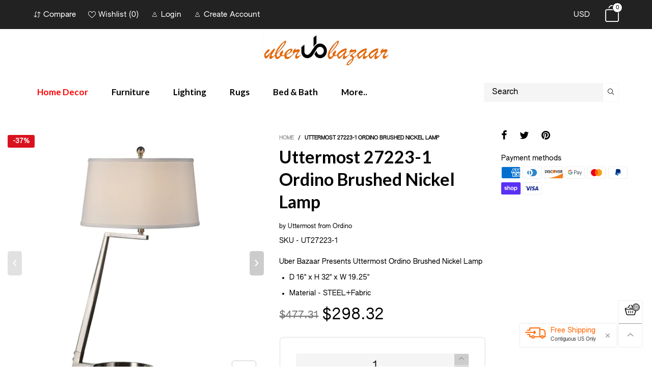

--- FILE ---
content_type: text/html; charset=utf-8
request_url: https://uberbazaar.com/products/uttermost-ordino-brushed-nickel-lamp
body_size: 46808
content:
<!doctype html>
<!--[if IE 9]> <html class="ie9 no-js" lang="en"> <![endif]-->
<!--[if (gt IE 9)|!(IE)]><!--> <html class="no-js" lang="en"> <!--<![endif]-->
<head>
 <meta name="google-site-verification" content="XTffwJflZEI8QIbbpiaBL4LctH7WU-b11MOX2PxfFM4" /><meta charset="utf-8">
  <meta http-equiv="X-UA-Compatible" content="IE=edge">
  <meta name="viewport" content="width=device-width,initial-scale=1">
  <meta name="facebook-domain-verification" content="aks4jttb3jldyaadnut2by5qyi547i" />
  <meta name="theme-color" content="#7796a8"><link rel="canonical" href="https://uberbazaar.com/products/uttermost-ordino-brushed-nickel-lamp"><link rel="shortcut icon" href="//uberbazaar.com/cdn/shop/files/Logo_15bc83f4-ffc0-49d2-bbb1-3503cfa99373_32x32.png?v=1613616876" type="image/png"><title>Uttermost 27223-1 Ordino Brushed Nickel Lamp
&ndash; Uber Bazaar
</title><meta name="description" content="Steel Open Ring Foot Balancing A Slightly Tapered Arm Finished In A Plated Brushed Nickel. The Tapered Round Hardback Shade Is A White Linen Fabric."><!-- /snippets/social-meta-tags.liquid -->




<meta property="og:site_name" content="Uber Bazaar">
<meta property="og:url" content="https://uberbazaar.com/products/uttermost-ordino-brushed-nickel-lamp">
<meta property="og:title" content="Uttermost 27223-1 Ordino Brushed Nickel Lamp">
<meta property="og:type" content="product">
<meta property="og:description" content="Steel Open Ring Foot Balancing A Slightly Tapered Arm Finished In A Plated Brushed Nickel. The Tapered Round Hardback Shade Is A White Linen Fabric.">

  <meta property="og:price:amount" content="298.32">
  <meta property="og:price:currency" content="USD">

<meta property="og:image" content="http://uberbazaar.com/cdn/shop/products/LMP_11089_27223-1_20C_1200x1200.jpg?v=1749466378"><meta property="og:image" content="http://uberbazaar.com/cdn/shop/products/LMP_11089_27223-1_20B_1200x1200.jpg?v=1749466378"><meta property="og:image" content="http://uberbazaar.com/cdn/shop/products/LMP_11089_27223-1_20A_1200x1200.jpg?v=1749466378">
<meta property="og:image:secure_url" content="https://uberbazaar.com/cdn/shop/products/LMP_11089_27223-1_20C_1200x1200.jpg?v=1749466378"><meta property="og:image:secure_url" content="https://uberbazaar.com/cdn/shop/products/LMP_11089_27223-1_20B_1200x1200.jpg?v=1749466378"><meta property="og:image:secure_url" content="https://uberbazaar.com/cdn/shop/products/LMP_11089_27223-1_20A_1200x1200.jpg?v=1749466378">


  <meta name="twitter:site" content="@UberBazaarInc">

<meta name="twitter:card" content="summary_large_image">
<meta name="twitter:title" content="Uttermost 27223-1 Ordino Brushed Nickel Lamp">
<meta name="twitter:description" content="Steel Open Ring Foot Balancing A Slightly Tapered Arm Finished In A Plated Brushed Nickel. The Tapered Round Hardback Shade Is A White Linen Fabric.">
<style rel="stylesheet">.container{margin-right:auto;margin-left:auto;padding-left:15px;padding-right:15px}.container:before,.container:after{content:" ";display:table}.container:after{clear:both}@media (min-width: 768px){.container{width:760px}}@media (min-width: 992px){.container{width:980px}}@media (min-width: 1200px){.container{width:1180px}}.container-fluid{margin-right:auto;margin-left:auto;padding-left:15px;padding-right:15px}.container-fluid:before,.container-fluid:after{content:" ";display:table}.container-fluid:after{clear:both}.row{margin-left:-15px;margin-right:-15px}.row:before,.row:after{content:" ";display:table}.row:after{clear:both}.col-xs-1,.col-sm-1,.col-md-1,.col-lg-1,.col-xs-2,.col-sm-2,.col-md-2,.col-lg-2,.col-xs-3,.col-sm-3,.col-md-3,.col-lg-3,.col-xs-4,.col-sm-4,.col-md-4,.col-lg-4,.col-xs-5,.col-sm-5,.col-md-5,.col-lg-5,.col-xs-6,.col-sm-6,.col-md-6,.col-lg-6,.col-xs-7,.col-sm-7,.col-md-7,.col-lg-7,.col-xs-8,.col-sm-8,.col-md-8,.col-lg-8,.col-xs-9,.col-sm-9,.col-md-9,.col-lg-9,.col-xs-10,.col-sm-10,.col-md-10,.col-lg-10,.col-xs-11,.col-sm-11,.col-md-11,.col-lg-11,.col-xs-12,.col-sm-12,.col-md-12,.col-lg-12{position:relative;min-height:1px;padding-left:15px;padding-right:15px}.col-xs-1,.col-xs-2,.col-xs-3,.col-xs-4,.col-xs-5,.col-xs-6,.col-xs-7,.col-xs-8,.col-xs-9,.col-xs-10,.col-xs-11,.col-xs-12{float:left}.col-xs-1{width:8.33333%}.col-xs-2{width:16.66667%}.col-xs-3{width:25%}.col-xs-4{width:33.33333%}.col-xs-5{width:41.66667%}.col-xs-6{width:50%}.col-xs-7{width:58.33333%}.col-xs-8{width:66.66667%}.col-xs-9{width:75%}.col-xs-10{width:83.33333%}.col-xs-11{width:91.66667%}.col-xs-12{width:100%}.col-xs-pull-0{right:auto}.col-xs-pull-1{right:8.33333%}.col-xs-pull-2{right:16.66667%}.col-xs-pull-3{right:25%}.col-xs-pull-4{right:33.33333%}.col-xs-pull-5{right:41.66667%}.col-xs-pull-6{right:50%}.col-xs-pull-7{right:58.33333%}.col-xs-pull-8{right:66.66667%}.col-xs-pull-9{right:75%}.col-xs-pull-10{right:83.33333%}.col-xs-pull-11{right:91.66667%}.col-xs-pull-12{right:100%}.col-xs-push-0{left:auto}.col-xs-push-1{left:8.33333%}.col-xs-push-2{left:16.66667%}.col-xs-push-3{left:25%}.col-xs-push-4{left:33.33333%}.col-xs-push-5{left:41.66667%}.col-xs-push-6{left:50%}.col-xs-push-7{left:58.33333%}.col-xs-push-8{left:66.66667%}.col-xs-push-9{left:75%}.col-xs-push-10{left:83.33333%}.col-xs-push-11{left:91.66667%}.col-xs-push-12{left:100%}.col-xs-offset-0{margin-left:0%}.col-xs-offset-1{margin-left:8.33333%}.col-xs-offset-2{margin-left:16.66667%}.col-xs-offset-3{margin-left:25%}.col-xs-offset-4{margin-left:33.33333%}.col-xs-offset-5{margin-left:41.66667%}.col-xs-offset-6{margin-left:50%}.col-xs-offset-7{margin-left:58.33333%}.col-xs-offset-8{margin-left:66.66667%}.col-xs-offset-9{margin-left:75%}.col-xs-offset-10{margin-left:83.33333%}.col-xs-offset-11{margin-left:91.66667%}.col-xs-offset-12{margin-left:100%}@media (min-width: 768px){.col-sm-1,.col-sm-2,.col-sm-3,.col-sm-4,.col-sm-5,.col-sm-6,.col-sm-7,.col-sm-8,.col-sm-9,.col-sm-10,.col-sm-11,.col-sm-12{float:left}.col-sm-1{width:8.33333%}.col-sm-2{width:16.66667%}.col-sm-3{width:25%}.col-sm-4{width:33.33333%}.col-sm-5{width:41.66667%}.col-sm-6{width:50%}.col-sm-7{width:58.33333%}.col-sm-8{width:66.66667%}.col-sm-9{width:75%}.col-sm-10{width:83.33333%}.col-sm-11{width:91.66667%}.col-sm-12{width:100%}.col-sm-pull-0{right:auto}.col-sm-pull-1{right:8.33333%}.col-sm-pull-2{right:16.66667%}.col-sm-pull-3{right:25%}.col-sm-pull-4{right:33.33333%}.col-sm-pull-5{right:41.66667%}.col-sm-pull-6{right:50%}.col-sm-pull-7{right:58.33333%}.col-sm-pull-8{right:66.66667%}.col-sm-pull-9{right:75%}.col-sm-pull-10{right:83.33333%}.col-sm-pull-11{right:91.66667%}.col-sm-pull-12{right:100%}.col-sm-push-0{left:auto}.col-sm-push-1{left:8.33333%}.col-sm-push-2{left:16.66667%}.col-sm-push-3{left:25%}.col-sm-push-4{left:33.33333%}.col-sm-push-5{left:41.66667%}.col-sm-push-6{left:50%}.col-sm-push-7{left:58.33333%}.col-sm-push-8{left:66.66667%}.col-sm-push-9{left:75%}.col-sm-push-10{left:83.33333%}.col-sm-push-11{left:91.66667%}.col-sm-push-12{left:100%}.col-sm-offset-0{margin-left:0%}.col-sm-offset-1{margin-left:8.33333%}.col-sm-offset-2{margin-left:16.66667%}.col-sm-offset-3{margin-left:25%}.col-sm-offset-4{margin-left:33.33333%}.col-sm-offset-5{margin-left:41.66667%}.col-sm-offset-6{margin-left:50%}.col-sm-offset-7{margin-left:58.33333%}.col-sm-offset-8{margin-left:66.66667%}.col-sm-offset-9{margin-left:75%}.col-sm-offset-10{margin-left:83.33333%}.col-sm-offset-11{margin-left:91.66667%}.col-sm-offset-12{margin-left:100%}}@media (min-width: 992px){.col-md-1,.col-md-2,.col-md-3,.col-md-4,.col-md-5,.col-md-6,.col-md-7,.col-md-8,.col-md-9,.col-md-10,.col-md-11,.col-md-12{float:left}.col-md-1{width:8.33333%}.col-md-2{width:16.66667%}.col-md-3{width:25%}.col-md-4{width:33.33333%}.col-md-5{width:41.66667%}.col-md-6{width:50%}.col-md-7{width:58.33333%}.col-md-8{width:66.66667%}.col-md-9{width:75%}.col-md-10{width:83.33333%}.col-md-11{width:91.66667%}.col-md-12{width:100%}.col-md-pull-0{right:auto}.col-md-pull-1{right:8.33333%}.col-md-pull-2{right:16.66667%}.col-md-pull-3{right:25%}.col-md-pull-4{right:33.33333%}.col-md-pull-5{right:41.66667%}.col-md-pull-6{right:50%}.col-md-pull-7{right:58.33333%}.col-md-pull-8{right:66.66667%}.col-md-pull-9{right:75%}.col-md-pull-10{right:83.33333%}.col-md-pull-11{right:91.66667%}.col-md-pull-12{right:100%}.col-md-push-0{left:auto}.col-md-push-1{left:8.33333%}.col-md-push-2{left:16.66667%}.col-md-push-3{left:25%}.col-md-push-4{left:33.33333%}.col-md-push-5{left:41.66667%}.col-md-push-6{left:50%}.col-md-push-7{left:58.33333%}.col-md-push-8{left:66.66667%}.col-md-push-9{left:75%}.col-md-push-10{left:83.33333%}.col-md-push-11{left:91.66667%}.col-md-push-12{left:100%}.col-md-offset-0{margin-left:0%}.col-md-offset-1{margin-left:8.33333%}.col-md-offset-2{margin-left:16.66667%}.col-md-offset-3{margin-left:25%}.col-md-offset-4{margin-left:33.33333%}.col-md-offset-5{margin-left:41.66667%}.col-md-offset-6{margin-left:50%}.col-md-offset-7{margin-left:58.33333%}.col-md-offset-8{margin-left:66.66667%}.col-md-offset-9{margin-left:75%}.col-md-offset-10{margin-left:83.33333%}.col-md-offset-11{margin-left:91.66667%}.col-md-offset-12{margin-left:100%}}@media (min-width: 1200px){.col-lg-1,.col-lg-2,.col-lg-3,.col-lg-4,.col-lg-5,.col-lg-6,.col-lg-7,.col-lg-8,.col-lg-9,.col-lg-10,.col-lg-11,.col-lg-12{float:left}.col-lg-1{width:8.33333%}.col-lg-2{width:16.66667%}.col-lg-3{width:25%}.col-lg-4{width:33.33333%}.col-lg-5{width:41.66667%}.col-lg-6{width:50%}.col-lg-7{width:58.33333%}.col-lg-8{width:66.66667%}.col-lg-9{width:75%}.col-lg-10{width:83.33333%}.col-lg-11{width:91.66667%}.col-lg-12{width:100%}.col-lg-pull-0{right:auto}.col-lg-pull-1{right:8.33333%}.col-lg-pull-2{right:16.66667%}.col-lg-pull-3{right:25%}.col-lg-pull-4{right:33.33333%}.col-lg-pull-5{right:41.66667%}.col-lg-pull-6{right:50%}.col-lg-pull-7{right:58.33333%}.col-lg-pull-8{right:66.66667%}.col-lg-pull-9{right:75%}.col-lg-pull-10{right:83.33333%}.col-lg-pull-11{right:91.66667%}.col-lg-pull-12{right:100%}.col-lg-push-0{left:auto}.col-lg-push-1{left:8.33333%}.col-lg-push-2{left:16.66667%}.col-lg-push-3{left:25%}.col-lg-push-4{left:33.33333%}.col-lg-push-5{left:41.66667%}.col-lg-push-6{left:50%}.col-lg-push-7{left:58.33333%}.col-lg-push-8{left:66.66667%}.col-lg-push-9{left:75%}.col-lg-push-10{left:83.33333%}.col-lg-push-11{left:91.66667%}.col-lg-push-12{left:100%}.col-lg-offset-0{margin-left:0%}.col-lg-offset-1{margin-left:8.33333%}.col-lg-offset-2{margin-left:16.66667%}.col-lg-offset-3{margin-left:25%}.col-lg-offset-4{margin-left:33.33333%}.col-lg-offset-5{margin-left:41.66667%}.col-lg-offset-6{margin-left:50%}.col-lg-offset-7{margin-left:58.33333%}.col-lg-offset-8{margin-left:66.66667%}.col-lg-offset-9{margin-left:75%}.col-lg-offset-10{margin-left:83.33333%}.col-lg-offset-11{margin-left:91.66667%}.col-lg-offset-12{margin-left:100%}}.clearfix:before,.clearfix:after{content:" ";display:table}.clearfix:after{clear:both}.center-block{display:block;margin-left:auto;margin-right:auto}.pull-right{float:right !important}.pull-left{float:left !important}.hide{display:none !important}.show{display:block !important}.invisible{visibility:hidden}.text-hide{font:0/0 a;color:transparent;text-shadow:none;background-color:transparent;border:0}.hidden{display:none !important}.affix{position:fixed}@-ms-viewport{width:device-width}.visible-xs{display:none !important}.visible-sm{display:none !important}.visible-md{display:none !important}.visible-lg{display:none !important}.visible-xs-block,.visible-xs-inline,.visible-xs-inline-block,.visible-sm-block,.visible-sm-inline,.visible-sm-inline-block,.visible-md-block,.visible-md-inline,.visible-md-inline-block,.visible-lg-block,.visible-lg-inline,.visible-lg-inline-block{display:none !important}@media (max-width: 767px){.visible-xs{display:block !important}table.visible-xs{display:table !important}tr.visible-xs{display:table-row !important}th.visible-xs,td.visible-xs{display:table-cell !important}}@media (max-width: 767px){.visible-xs-block{display:block !important}}@media (max-width: 767px){.visible-xs-inline{display:inline !important}}@media (max-width: 767px){.visible-xs-inline-block{display:inline-block !important}}@media (min-width: 768px) and (max-width: 991px){.visible-sm{display:block !important}table.visible-sm{display:table !important}tr.visible-sm{display:table-row !important}th.visible-sm,td.visible-sm{display:table-cell !important}}@media (min-width: 768px) and (max-width: 991px){.visible-sm-block{display:block !important}}@media (min-width: 768px) and (max-width: 991px){.visible-sm-inline{display:inline !important}}@media (min-width: 768px) and (max-width: 991px){.visible-sm-inline-block{display:inline-block !important}}@media (min-width: 992px) and (max-width: 1199px){.visible-md{display:block !important}table.visible-md{display:table !important}tr.visible-md{display:table-row !important}th.visible-md,td.visible-md{display:table-cell !important}}@media (min-width: 992px) and (max-width: 1199px){.visible-md-block{display:block !important}}@media (min-width: 992px) and (max-width: 1199px){.visible-md-inline{display:inline !important}}@media (min-width: 992px) and (max-width: 1199px){.visible-md-inline-block{display:inline-block !important}}@media (min-width: 1200px){.visible-lg{display:block !important}table.visible-lg{display:table !important}tr.visible-lg{display:table-row !important}th.visible-lg,td.visible-lg{display:table-cell !important}}@media (min-width: 1200px){.visible-lg-block{display:block !important}}@media (min-width: 1200px){.visible-lg-inline{display:inline !important}}@media (min-width: 1200px){.visible-lg-inline-block{display:inline-block !important}}@media (max-width: 767px){.hidden-xs{display:none !important}}@media (min-width: 768px) and (max-width: 991px){.hidden-sm{display:none !important}}@media (min-width: 992px) and (max-width: 1199px){.hidden-md{display:none !important}}@media (min-width: 1200px){.hidden-lg{display:none !important}}.visible-print{display:none !important}@media print{.visible-print{display:block !important}table.visible-print{display:table !important}tr.visible-print{display:table-row !important}th.visible-print,td.visible-print{display:table-cell !important}}.visible-print-block{display:none !important}@media print{.visible-print-block{display:block !important}}.visible-print-inline{display:none !important}@media print{.visible-print-inline{display:inline !important}}.visible-print-inline-block{display:none !important}@media print{.visible-print-inline-block{display:inline-block !important}}@media print{.hidden-print{display:none !important}}*{-webkit-box-sizing:border-box;box-sizing:border-box}*:before,*:after{-webkit-box-sizing:border-box;box-sizing:border-box}html{-ms-text-size-adjust:100%;-webkit-text-size-adjust:100%;-webkit-tap-highlight-color:rgba(0,0,0,0)}body{font-family:'Lato', sans-serif;font-size:14px;font-weight:300;background:#ffffff;color:#000000;margin:0;line-height:1.55em;font-smooth:always;font-smoothing:antialiased;-moz-font-smoothing:antialiased;-webkit-font-smoothing:antialiased}body a{color:#000000}.alternative{color:#af996b;font-size:15px;font-weight:400}.row:before,.row:after{display:block}a{text-decoration:none}select{-webkit-appearance:none;-moz-appearance:none;appearance:none}select,input{border-radius:0}select:focus,select:active,input:focus,input:active{outline:none}ul>li{list-style:none}.db{display:block}i{font-size:100%}p{margin:0 0 10px}.dib{display:inline-block}.por{position:relative}.text-left{text-align:left}.text-right{text-align:right}.text-center{text-align:center}.w100{width:100%}.h100{height:100%}.hide-in-loading{display:none}.grid__item.banner-item{margin-bottom:0}.list--inline{padding:0;margin:0}.list--inline li{display:inline-block;margin-bottom:0;vertical-align:middle}.center-abs{left:0;right:0;margin-left:auto;margin-right:auto}h1,h2,h3,h4,h5,h6,.h1,.h2,.h3,.h4,.h5,.h6{line-height:1.3em;font-weight:500;color:inherit}.h1,h1{font-size:36px}.h2,h2{font-size:30px}.h3,h3{font-size:24px}.h4,h4{font-size:18px}.h5,h5{font-size:14px}.h6,h6{font-size:12px}.page-title{padding-bottom:20px;margin-top:0}@media (min-width: 1366px){.container-fluid{padding-left:30px;padding-right:30px}.container{width:1300px}}@media (min-width: 1425px){.container{width:1365px}}@media (min-width: 1920px){.container-fluid{padding-left:115px;padding-right:115px}.container{width:1440px}}@media (min-width: 2300px){.container{width:1920px}}.lazyloading.op1{opacity:1;filter:alpha(opacity=100);-ms-filter:"progid:DXImageTransform.Microsoft.Alpha(Opacity=$v2)"}@media (max-width: 767px){.fs-mb{font-size:13px}}@font-face{font-family:'BTWoodstock';src:url('//uberbazaar.com/cdn/shop/t/6/assets/BTWoodstock.eot?v=55702467120695452281634587020');src:url('//uberbazaar.com/cdn/shop/t/6/assets/BTWoodstock.eot?v=55702467120695452281634587020#iefix') format("embedded-opentype"),url('//uberbazaar.com/cdn/shop/t/6/assets/BTWoodstock.ttf?v=133273716297016695541634587021') format("truetype"),url('//uberbazaar.com/cdn/shop/t/6/assets/BTWoodstock.woff?v=135799955162937364361634587022') format("woff"),url('//uberbazaar.com/cdn/shop/t/6/assets/BTWoodstock.svg?v=124843666104112267491634587020#BTWoodstock') format("svg");font-weight:normal;font-style:normal;font-display:swap}[class^="wicon-"],[class*=" wicon-"]{visibility:hidden}@media (min-width: 992px){.footer__linklist--bottom li{display:inline-block}.pos-sticky{position:sticky;position:-webkit-sticky;top:30px}.pos-sticky--menu{top:93px}.h100-tb{height:100%}}.show-in-sticky{display:none}@media (max-width: 767px){.mobile-text-left{text-align:left}.mobile-text-center{text-align:center}.mobile-text-right{text-align:right}}.vtb{vertical-align:text-bottom}@media (max-width: 991px){.tbs-text-left{text-align:left}.tbs-text-center{text-align:center}.tbs-text-right{text-align:right}}.col-xs-20{width:20%}@media (min-width: 768px){.col-sm-20{width:20%}}@media (min-width: 992px){.col-md-20{width:20%}}@media (min-width: 1200px){.col-lg-20{width:20%}}.grid{display:-ms-flex;display:-webkit-box;display:-ms-flexbox;display:flex;-webkit-box-orient:horizontal;-webkit-box-direction:normal;-ms-flex-flow:row wrap;flex-flow:row wrap;margin:-10px;width:calc(100% + 10px*2);-ms-flex-wrap:wrap;flex-wrap:wrap}@media (min-width: 768px){.grid{width:calc(100% + 15px*2);margin:-15px}}@media (min-width: 768px){.grid--border{margin:0;width:100%}}.grid--wide{margin-left:0 !important;margin-right:0 !important;width:100%}.grid__item{outline:none;padding:10px}@media (min-width: 768px){.grid__item{padding:15px}}@media (min-width: 768px){.grid__item--big{display:-ms-flex;display:-webkit-box;display:-ms-flexbox;display:flex;-webkit-box-orient:horizontal;-webkit-box-direction:normal;-ms-flex-flow:row wrap;flex-flow:row wrap}.grid__item--big .item__top{-webkit-box-flex:1;-ms-flex-positive:1;flex-grow:1}}.grid--small .grid__item{width:20%}.grid--medium .grid__item{width:25%}.grid--large .grid__item{width:33.33%}.grid--very-large .grid__item{width:50%}.grid--full .grid__item{width:100%}@media (max-width: 767px){[class*="grid--"] .grid__item{width:50%}.grid--full .grid__item,.grid--full-mobile .grid__item{width:100%}.grid--very-large:not(.use-touch-mobile) .grid__item:last-child{margin-bottom:0}.grid--very-large:not(.use-slider) .grid__item:last-child{margin-bottom:0}.use-touch-mobile .grid__item{width:60%;min-width:60%}.use-touch-mobile.grid--full .grid__item,.use-touch-mobile.grid--very-large .grid__item{width:75%;min-width:75%}}.item__name{display:block}@media (max-width: 767px){.item__name{white-space:normal}}@media (max-width: 1199px){.item__actions{position:static;margin-top:7px}}.product-price{display:block}.item__bottom .product-price{border-top:1px solid rgba(0, 0, 0, 0.05);margin-top:15px;padding-top:10px;-webkit-transition:ease-in-out all 0.3s;transition:ease-in-out all 0.3s}.item__actions--grid-mode{opacity:0;filter:alpha(opacity=0);-ms-filter:"progid:DXImageTransform.Microsoft.Alpha(Opacity=$v2)";visibility:hidden;-webkit-transition:ease-in-out all 0.3s;transition:ease-in-out all 0.3s;position:absolute;z-index:1}.no-gutter{padding-left:0 !important;padding-right:0 !important}.no-gutter--left{padding-left:0 !important}.no-gutter--right{padding-right:0 !important}.gutter-bottom{padding-bottom:20px}.gutter-top{padding-top:20px}.gutter-ele-bottom{padding-bottom:10px}.gutter-ele-top{padding-top:10px}.gutter-ele-small-bottom{padding-bottom:5px}.gutter-ele-small-top{padding-top:5px}.distance-top-ele{margin-top:10px}.distance-bottom-ele{margin-bottom:10px}.big-gutter-top{padding-top:50px}.big-gutter-bottom{padding-bottom:50px}.margin0{margin:0}@media (max-width: 767px){.big-gutter-top{padding-top:25px}.big-gutter-bottom{padding-bottom:25px}}.position-static{position:static}.no-gutter-top{padding-top:0 !important}@media (min-width: 768px){.no-gutter-left-tb{padding-left:0}.no-gutter-right-tb{padding-right:0}.gutter-ele-top-tb{padding-top:10px}.gutter-ele-bottom-tb{padding-bottom:10px}}@media (max-width: 991px){.gutter-ele-top-tbs{padding-top:10px}.gutter-ele-bottom-tbs{padding-bottom:10px}}@media (max-width: 767px){.no-gutter-left-mb{padding-left:0}.no-gutter-right-mb{padding-right:0}.gutter-ele-top-mb{padding-top:10px}.gutter-ele-bottom-mb{padding-bottom:10px}}.nav-tabs{-ms-flex-flow:nowrap !important;flex-flow:nowrap !important;-moz-justify-content:flex-start;-ms-justify-content:flex-start;-webkit-box-pack:start;-ms-flex-pack:start;justify-content:flex-start;overflow-x:auto;overflow-y:hidden;white-space:nowrap;-webkit-box-shadow:none;box-shadow:none;max-width:100%;margin-bottom:20px !important;-webkit-overflow-scrolling:touch;-moz-overflow-scrolling:touch;-ms-overflow-scrolling:touch;-webkit-overflow-scrolling:touch}@media (max-width: 1199px){.nav-tabs{-moz-justify-content:flex-start;-ms-justify-content:flex-start;-webkit-box-pack:start;-ms-flex-pack:start;justify-content:flex-start}}@media (min-width: 768px){.nav-tabs{margin-bottom:50px !important}}@media (min-width: 992px){.nav-tabs{border-bottom:1px solid rgba(0, 0, 0, 0.05) !important}}.nav-tab-item:after{content:"";position:absolute;top:0;right:0;width:1px;height:60%;border-left:2px solid #ddd;bottom:0;margin:auto 0;z-index:1}.nav-tab-item:last-child:after{display:none}.nav-tab-item.active>a,.nav-tab-item:hover>a,.nav-tab-item:focus>a{color:#af996b;background:none !important}.nav-tab-item>a{font-size:22px;color:#999;padding:0 25px !important}@media (min-width: 992px){.nav-tab-item>a{background-color:transparent}.nav-tab-item>a:hover,.nav-tab-item>a:focus{background-color:transparent}}@media (min-width: 768px){.nav-tab-item{padding:0 15px}.nav-tab-item.active>a,.nav-tab-item:hover>a,.nav-tab-item:focus>a{color:#ffffff}}.nav-tab-item:first-child{padding-left:0}@media (min-width: 992px){.nav-tab-item:after{display:none}.nav-tab-item.active>a,.nav-tab-item:hover>a,.nav-tab-item:focus>a{color:#000;border-bottom-color:#000}.nav-tab-item a{background-color:transparent;border:none;border-radius:0;border-bottom:3px solid transparent;color:rgba(0, 0, 0, 0.5);font-family:'Lato', sans-serif;font-size:24px;padding:0 0 15px !important}}.tab-content>.tab-pane{display:none}.tab-content>.active{display:block}.effect-hover{position:relative}.effect-hover__content{position:absolute;z-index:1;-webkit-transition:ease-in-out all 0.3s;transition:ease-in-out all 0.3s;visibility:hidden;opacity:0;filter:alpha(opacity=0);-ms-filter:"progid:DXImageTransform.Microsoft.Alpha(Opacity=$v2)"}.button{-ms-flex-align:center;-moz-align-items:center;-ms-align-items:center;-o-align-items:center;-webkit-box-align:center;align-items:center;-moz-justify-content:center;-ms-justify-content:center;-webkit-box-pack:center;-ms-flex-pack:center;justify-content:center;font-size:10px;padding:0 15px;border-width:2px;font-weight:400;letter-spacing:2px;-webkit-transition:ease-in-out all 0.3s;transition:ease-in-out all 0.3s;text-align:center;text-transform:uppercase;height:45px;line-height:45px;border-radius:5px}.button--rad{border-radius:5px}.button--icon i{padding:0 !important}a.button{display:inline-block;text-decoration:none !important}.use-slider-no-padding{margin-top:0;margin-bottom:0}.use-slider-no-padding .grid__item{padding-top:0;padding-bottom:0}@media (max-width: 767px){.use-touch-mobile{display:-ms-flex;display:-webkit-box;display:-ms-flexbox;display:flex;-webkit-box-orient:horizontal;-webkit-box-direction:normal;-ms-flex-flow:row wrap;flex-flow:row wrap;-ms-flex-flow:row nowrap !important;flex-flow:row nowrap !important;white-space:nowrap;-webkit-overflow-scrolling:touch;-moz-overflow-scrolling:touch;-ms-overflow-scrolling:touch;-webkit-overflow-scrolling:touch;scroll-behavior:smooth;-webkit-scroll-behavior:smooth;overflow-x:auto;-webkit-backface-visibility:hidden;backface-visibility:hidden;-webkit-transform:translateZ(0);overflow-y:hidden}.use-touch-mobile::-webkit-scrollbar{display:none}}@media (min-width: 768px){.ov-slider-tb{display:none}.use-slider:not(.slick-initialized){overflow:hidden}}@media (max-width: 767px){.ov-slider-mb{display:none}}.item__media{position:relative}.pg__thumbs{margin:0 -5px;width:calc(100% + 10px)}.item__media__sub{position:absolute;bottom:-15px;z-index:1;left:0}@media (max-width: 1199px){.item__media__sub{display:none}}@media (min-width: 1200px){.item__media__sub{visibility:hidden;opacity:0;filter:alpha(opacity=0);-ms-filter:"progid:DXImageTransform.Microsoft.Alpha(Opacity=$v2)";-webkit-transition:ease-in-out all 0.3s;transition:ease-in-out all 0.3s}}.pg__thumbs--single{position:inherit}.pg__thumbs--small .pg__thumb{width:10%}.pg__thumbs--large .pg__thumb{width:20%}.pg__thumb{padding:10px 5px 0}.pg__thumb__link{display:block;width:100%}@media (min-width: 992px){.pg__thumbs--slider-vertical{margin-left:0;margin-right:0}.pg__thumbs--slider-vertical .pg__thumb{width:100%;padding-left:0;padding-right:0}}@-webkit-keyframes spin{0%{-webkit-transform:rotate(0deg);transform:rotate(0deg)}100%{-webkit-transform:rotate(360deg);transform:rotate(360deg)}}@keyframes spin{0%{-webkit-transform:rotate(0deg);transform:rotate(0deg)}100%{-webkit-transform:rotate(360deg);transform:rotate(360deg)}}@-webkit-keyframes fadeInUp{from{opacity:0;-webkit-transform:translate3d(0, 30%, 0);transform:translate3d(0, 30%, 0)}to{opacity:1;-webkit-transform:translate3d(0, 0, 0);transform:translate3d(0, 0, 0)}}@keyframes fadeInUp{from{opacity:0;-webkit-transform:translate3d(0, 30%, 0);transform:translate3d(0, 30%, 0)}to{opacity:1;-webkit-transform:translate3d(0, 0, 0);transform:translate3d(0, 0, 0)}}@keyframes zoom-fade{from{opacity:0;-webkit-transform:scale(1.3, 1.3);transform:scale(1.3, 1.3)}to{opacity:1;-webkit-transform:scale(1, 1);transform:scale(1, 1)}}@-webkit-keyframes zoom-fade{from{opacity:0;-webkit-transform:scale(1.3, 1.3);transform:scale(1.3, 1.3)}to{opacity:1;-webkit-transform:scale(1, 1);transform:scale(1, 1)}}.lazyload,[data-lazy]{text-indent:-9999px}.lazyload,.lazyloading{opacity:0}.lazyload:not(.ignore-effect):not(.fade-in),.lazyloaded:not(.ignore-effect):not(.fade-in){-webkit-animation-duration:1s;animation-duration:1s;-webkit-animation-fill-mode:both;animation-fill-mode:both;-webkit-animation-name:fadeInUp;animation-name:fadeInUp;-webkit-animation-name:fadeInUp;animation-name:fadeInUp}.lazyload:not(.ignore-effect).fade-in,.lazyloaded:not(.ignore-effect).fade-in{opacity:1;-webkit-transition:2s cubic-bezier(0.215, 0.61, 0.355, 1);transition:2s cubic-bezier(0.215, 0.61, 0.355, 1)}.lazyload:not(.ignore-effect).zoom-fade,.lazyloaded:not(.ignore-effect).zoom-fade{-webkit-animation:zoom-fade 2.5s cubic-bezier(0.26, 0.54, 0.32, 1) 0s forwards;animation:zoom-fade 2.5s cubic-bezier(0.26, 0.54, 0.32, 1) 0s forwards}.zoom-fade-slider{opacity:1}@media (min-width: 992px){.zoom-fade-slider{opacity:0}.slick-slide .zoom-fade-slider{-webkit-animation:zoom-fade 2.5s cubic-bezier(0.26, 0.54, 0.32, 1) 0s forwards;animation:zoom-fade 2.5s cubic-bezier(0.26, 0.54, 0.32, 1) 0s forwards}.text-effect{opacity:0}}.loading{display:block;position:relative;overflow:hidden}.loading:after{content:'';color:#000000;font-size:20px;display:block;width:30px;height:30px;border-radius:50%;border:2px solid #000000;border-right-color:transparent;-webkit-animation:spin 2s linear infinite;animation:spin 2s linear infinite;position:absolute;top:0;left:0;right:0;bottom:0;margin:auto;z-index:0}@supports (-ms-ime-align: auto){.loading:after{display:none !important}}.header__wrap{-ms-flex-align:stretch;-moz-align-items:stretch;-ms-align-items:stretch;-o-align-items:stretch;-webkit-box-align:stretch;align-items:stretch}.header__links--flex{-ms-flex-align:center;-moz-align-items:center;-ms-align-items:center;-o-align-items:center;-webkit-box-align:center;align-items:center;-moz-justify-content:flex-end;-ms-justify-content:flex-end;-webkit-box-pack:end;-ms-flex-pack:end;justify-content:flex-end}@media (max-width: 991px){.header__links{-moz-justify-content:flex-end;-ms-justify-content:flex-end;-webkit-box-pack:end;-ms-flex-pack:end;justify-content:flex-end}}.header__link{padding:0 12px}@media (max-width: 991px){.header__link{color:#222;font-size:25px;padding:0 14px}}.mobile-nav-bar{font-size:calc(25px + 7px);color:#222}.cart-number{font-size:11px;position:absolute}@media (max-width: 991px){.cart-number{top:-7px;right:-7px;border-radius:50%;background-color:#ffffff;width:20px;height:20px;line-height:19px;vertical-align:middle;font-size:13px;color:#000000 !important;border:1px solid #000000}}@media (min-width: 992px){.cart-number{width:20px;height:20px;border:1px solid #000000;text-align:center;vertical-align:middle;line-height:18px;color:#000000;border-radius:50%;background:#ffffff;-webkit-transition:ease-in-out all 0.3s;transition:ease-in-out all 0.3s}}.header__cart-trigger-desktop>i{font-size:40px}@media (max-width: 991px){.header-mobile__logo__image,.header-mobile__logo__link{width:110px;padding:0 10px}.header__link--account{font-size:calc(25px - 3px)}}.nav__item__label{display:inline-block;*display:inline;zoom:1;position:absolute;top:-15px;vertical-align:top;right:0;text-transform:capitalize;font-size:10px;white-space:nowrap;padding:3px 7px;line-height:11px;border-radius:3px}.link-list__item__link{position:relative}.section__title{font-size:30px;color:#000000;line-height:1.2;font-weight:700}@media (max-width: 767px){.section__title{font-size:20px;text-align:center}}.section__sub-title{font-size:20px;color:#333333;padding-top:40px}@media (max-width: 991px){.section__sub-title{font-size:11px}}.section__heading{padding-bottom:45px}@media (max-width: 991px){.section__heading{padding-bottom:30px}}.section__heading--with-sub{padding-bottom:30px}@media (min-width: 992px){.section__heading--with-sub{padding-bottom:45px}}.section__title__highline{color:#999999}.section__heading--tabs-inline .nav-tabs{margin-bottom:0 !important}@media (max-width: 991px){.section__heading--tabs-inline .section__title{width:100%}.section__heading--tabs-inline .nav-tabs{padding-top:30px}}@media (max-width: 767px){.section__heading--tabs-inline .nav-tabs{padding-top:25px}}.item__name{font-size:18px;color:#000000;line-height:1.55em;font-weight:100}@media (max-width: 767px){.pg__name{font-size:16px}}.pg__option{color:#000000}.product-price__sold-out,.product-price__sale{padding-left:7px;padding-right:7px}.product-price__sold-out{vertical-align:sub;color:#f00}.product-price__price{color:#a5a5a5;font-size:13px;font-weight:700;line-height:24px;vertical-align:text-top}@media (min-width: 768px){.product-price__price{font-size:16px}}s.product-price__price{color:#727272;font-size:14px;font-weight:300;line-height:21px}.product-price__starting{vertical-align:sub}.item__vendor{margin-top:10px}.pg__main-image{-webkit-transition:ease-in-out all 0.3s;transition:ease-in-out all 0.3s}.pg__main-alt-image{position:absolute;top:0;left:0;width:100%;height:100%;opacity:0;filter:alpha(opacity=0);-ms-filter:"progid:DXImageTransform.Microsoft.Alpha(Opacity=$v2)";-webkit-transition:ease-in-out all 0.3s;transition:ease-in-out all 0.3s}.wicon-like{vertical-align:text-bottom}.pg__options{width:100%;position:absolute;top:0;right:0;margin-top:10px}.pg__option__values{line-height:1}.pg__option__label{font-weight:600;min-width:80px;padding-right:5px;text-align:left;text-transform:uppercase}.pg__option__value{border:1px solid #cccccc;padding:0 13px 0 10px;display:inline-block;background:transparent;width:100%;white-space:nowrap;text-overflow:ellipsis;padding-bottom:5px}.swatch__item{width:auto;min-width:17px;height:17px;line-height:calc(17px - 5px);font-size:calc(17px - 7px);margin:1px 3px;padding:0 5px;border:2px solid transparent;display:inline-block;white-space:nowrap;overflow:hidden;text-decoration:none;background:rgba(0, 0, 0, 0.5);color:#000000}.swatch__item.disabled{opacity:.3;filter:alpha(opacity=30);-ms-filter:"progid:DXImageTransform.Microsoft.Alpha(Opacity=$v2)";pointer-events:none}.swatch__item.selected,.swatch__item:hover,.swatch__item:focus{border:2px solid #cccccc;text-decoration:none;outline:none;color:#000000}.swatch__item--color{min-width:calc(17px - 4px);height:calc(17px - 4px);line-height:calc(17px - 4px);background-size:cover;border:2px solid #cccccc;position:relative;padding:0;border-radius:50%}.swatch__item--color:after{position:absolute;top:0;right:0;bottom:0;left:0;content:'';font-family:'BTWoodstock'}.swatch__item--color:hover,.swatch__item--color:focus,.swatch__item--color.selected{background-size:cover}.swatch__item--color:hover:after,.swatch__item--color:focus:after,.swatch__item--color.selected:after{content:'\e900'}.swatch__item--color:hover:not(.swatch__item--single),.swatch__item--color:focus:not(.swatch__item--single),.swatch__item--color.selected:not(.swatch__item--single){min-width:17px;height:17px;line-height:17px}.qty-box{position:relative;width:60px;height:40px;margin-right:50px}@media (max-width: 767px){.qty-box{margin-right:40px}}.qty-box--single{height:45px}@media (max-width: 767px){.qty-box--single:not(.qty-box--sticky){width:100%;margin-bottom:15px;margin-right:30px}}.qty-box__ctrl{position:absolute;background:#ccc;border:1px solid #f5f5f5;height:100%;width:30px;padding:2px;left:100%;width:30px;height:50%;font-size:14px;color:rgba(0, 0, 0, 0.5)}.qty-box__ctrl--descrease{bottom:0;border-bottom-right-radius:3px}.qty-box__ctrl--increase{top:0;border-top-right-radius:3px;border-bottom:none}.qty-box__input{border:1px solid #f5f5f5;background:#f5f5f5;border-top-left-radius:3px;border-bottom-left-radius:3px}@media (min-width: 992px){.pg__thumbs--slider-vertical{margin-top:-10px;margin-bottom:0;width:100% !important;height:calc(100% - 50px)}.slick-arrow--single-thumbs-vertical{margin:0 auto !important}.slick-arrow--single-thumbs-vertical.slick-prev span:before{content:'\e61a'}.slick-arrow--single-thumbs-vertical.slick-next span:before{content:'\e619'}}.product-single__small-buttons{position:absolute;bottom:15px;right:15px;z-index:1;width:34px}.product-single__small-buttons>a{width:34px;height:34px;line-height:34px;padding:0}@media (max-width: 767px){.product-single__photos__row{margin:0}}.sizechart-table{width:100%}@media (max-width: 767px){.product-single__thumbs-wrap{padding-left:15px;padding-right:15px}}@media (min-width: 992px){.qty-box--single-layout1,.qty-box--single-layout3{margin-bottom:15px;margin-right:10px;width:calc(100% - 30px)}}.slick-slider{position:relative;display:block;-webkit-box-sizing:border-box;box-sizing:border-box;-webkit-touch-callout:none;-webkit-user-select:none;-moz-user-select:none;-ms-user-select:none;user-select:none;-ms-touch-action:pan-y;touch-action:pan-y;-webkit-tap-highlight-color:transparent}.slick-list{position:relative;overflow:hidden;display:block;margin:0;padding:0;width:100%}.slick-list:focus{outline:none}.slick-list.dragging{cursor:pointer}.slick-slider .slick-track,.slick-slider .slick-list{-webkit-transform:translate3d(0, 0, 0);transform:translate3d(0, 0, 0)}.slick-slide{float:left;height:100%;min-height:1px;display:none}[dir="rtl"] .slick-slide{float:right}.slick-slide img{display:block;width:100%}.slick-slide.slick-loading img{display:none}.slick-slide.dragging img{pointer-events:none}.slick-initialized .slick-slide{display:block}.slick-loading .slick-slide{visibility:hidden}.slick-vertical .slick-slide{display:block;height:auto;border:1px solid transparent}.slick-slide:not(.slick-active) .lazyload{display:none}.slick-arrow span:before{visibility:hidden}.f-right{float:right}@media (max-width: 767px){.f-right{float:none}}.f-left{float:left}.flex{display:-ms-flex;display:-webkit-box;display:-ms-flexbox;display:flex;-webkit-box-orient:horizontal;-webkit-box-direction:normal;-ms-flex-flow:row wrap;flex-flow:row wrap}.flex-wrap{-ms-flex-wrap:wrap;flex-wrap:wrap}.flex-align-hoz{-moz-justify-content:center;-ms-justify-content:center;-webkit-box-pack:center;-ms-flex-pack:center;justify-content:center}.flex-align-hoz-end{-moz-justify-content:flex-end;-ms-justify-content:flex-end;-webkit-box-pack:end;-ms-flex-pack:end;justify-content:flex-end}.flex-align-ver{-ms-flex-align:center;-moz-align-items:center;-ms-align-items:center;-o-align-items:center;-webkit-box-align:center;align-items:center}.flex-align-space-between{-moz-justify-content:space-between;-ms-justify-content:space-between;-webkit-box-pack:justify;-ms-flex-pack:justify;justify-content:space-between}.clearfix{clear:both}.lh1{line-height:1}.ver-sub{vertical-align:baseline}.banner-item__text{height:-webkit-fit-content;height:-moz-fit-content;height:fit-content}.button--banner{height:auto}.rb__products-title{padding-bottom:30px}.rb__products-title__text{font-size:45px;line-height:45px;font-weight:900}.rb__products-subtitle{padding-top:0;margin-top:calc(-20px - 5px);font-size:20px;letter-spacing:3px}.bt-dropdown__content{visibility:hidden;opacity:0;filter:alpha(opacity=0);-ms-filter:"progid:DXImageTransform.Microsoft.Alpha(Opacity=$v2)";display:none}input[type="search"]{-webkit-appearance:none !important}.search__input{height:35px;line-height:35px;padding:0 5px;margin:0;border:1px solid #f5f5f5;border-radius:0;-webkit-box-shadow:none;box-shadow:none;background:#f5f5f5}.search__submit{height:calc(35px + 2px);line-height:calc(35px + 2px);width:calc(35px + 4px);padding:0;margin:0;vertical-align:top;background:none;border:1px solid #f5f5f5;border-left:none}.pg__lbs{position:absolute;top:0;left:0}.lb-item{margin-bottom:5px}.lb-item__content{padding:5px 10px;font-size:13px;line-height:15px;display:block;font-weight:bold;border-radius:3px}.pg__countdown{position:absolute;font-weight:700;background:rgba(255,255,255,0.05);bottom:0;left:0;width:100%}.rte{font-size:16px;line-height:1.6em;text-align:justify}.rte img,.rte iframe{max-width:100%}.rte li{list-style:inherit}.img-container{display:block;clear:both;position:relative;min-height:1px;width:100%;height:100%;overflow:hidden}.img-abs{margin:0 auto;position:absolute;top:0}.img-responsive{display:block;max-width:100%;height:auto}.link-list__item{margin-bottom:17px}@media (max-width: 991px){.link-list__item:first-child{margin-top:17px}.link-list__item:first-child.level0{margin-top:0}}.link-list__item:last-child{margin-bottom:0}.link-list--nav .link-list__item__dropdown{opacity:0;filter:alpha(opacity=0);-ms-filter:"progid:DXImageTransform.Microsoft.Alpha(Opacity=$v2)";visibility:hidden;pointer-events:none}.currency-switcher--inline ul{margin:0 -15px}.currency-switcher--inline a{padding:0 15px;position:relative}.currency-switcher--inline a:after{content:'';width:1px;height:100%;position:absolute;top:0;right:0;background:#cfcfcf}.currency-switcher--inline ul>li:last-child a:after{display:none}
@media (min-width: 992px){.breadcrumbs{background-size:cover;background-position:center;background-attachment:fixed;background-repeat:no-repeat}}.breadcrumbs__list{white-space:nowrap;text-overflow:ellipsis;max-width:100%;overflow:hidden}.breadcrumbs--distance{margin-bottom:20px}@media (min-width: 992px){.breadcrumbs--distance{margin-bottom:50px}}@media (max-width: 991px){.breadcrumbs__inner{padding:0}.breadcrumbs__wrap{padding-top:0;padding-bottom:10px}.breadcrumbs--bkg{padding-top:10px;background-image:none !important}.breadcrumbs__name{margin-left:auto;margin-right:auto}.breadcrumbs__slogan{text-align:center}}.breadcrumbs__slogan{font-size:18px;color:#000000}@media (min-width: 992px){.breadcrumbs__name{font-size:50px;color:#000000;font-weight:700}}
.product-nav__item{position:fixed;top:50%;z-index:2;padding:15px}.product-nav__content{width:320px}.product-nav__item--previous{left:0;-webkit-transform:translate(-83%, -50%);transform:translate(-83%, -50%)}.product-nav__item--next{right:0;-webkit-transform:translate(83%, -50%);transform:translate(83%, -50%)}.product-nav__info{padding:0 15px;width:70%}.product-nav__image{width:30%}@media (max-width: 991px){.product-template-section{padding-top:0}}
.freb__title{color:#000000}.pg__fre-check{position:absolute;background:#ffffff;color:#000000;border:1px solid #000000;bottom:0;right:0;width:30px;height:30px;border-radius:0;cursor:pointer}.pg--freb:not(.selected) .pg__fre-check i{display:none}.pg--freb:nth-last-child(2) .pg__freb-icon{display:none}.freb__border{border:1px solid rgba(0, 0, 0, 0.05);padding:15px}@media (min-width: 992px){.freb__border{padding:30px 15px}}.item__top--freb{padding:0 50px;margin:0 auto}.pg__options--fre{position:inherit}@media (min-width: 992px){.pg__options--fre{position:absolute;margin-top:0;right:60px}}@media (max-width: 991px){.pg__options--fre{-moz-justify-content:flex-start !important;-ms-justify-content:flex-start !important;-webkit-box-pack:start !important;-ms-flex-pack:start !important;justify-content:flex-start !important}.pg__options--fre .pg__option__values{-moz-justify-content:flex-start !important;-ms-justify-content:flex-start !important;-webkit-box-pack:start !important;-ms-flex-pack:start !important;justify-content:flex-start !important}}.pg__freb-icon{position:absolute;top:50%;right:-26px;-webkit-transform:translateY(-50%);transform:translateY(-50%);font-size:30px}.freb__total,.freb__total-price{vertical-align:middle}.item__bottom--freb{position:static !important}@media (min-width: 992px){.item__bottom--freb{text-align:center}}@media (max-width: 991px){.item__top--freb{padding:0}.item__top--freb{width:30%}.item__bottom--freb{width:70%;padding:0 15px !important}.item__bottom--freb .pg__name{padding:0}}.product-price__price--freb{padding:0 3px}
</style>
<style rel="stylesheet" media="all and (min-width:992px)">.nav__item__dropdown{opacity:0;filter:alpha(opacity=0);-ms-filter:"progid:DXImageTransform.Microsoft.Alpha(Opacity=$v2)";visibility:hidden;position:absolute}.nav__item{position:static;float:left;width:auto;padding:25px 16px;-webkit-box-align:center;-ms-flex-align:center;align-items:center;border-bottom:2px solid transparent}.nav__item>a{font-size:16px;position:relative;font-weight:700;line-height:unset}@media (min-width: 1200px){.nav__item{padding-left:23px;padding-right:23px}.nav__item>a{padding:0;font-size:17px}}.main-nav>ul{margin:0 -15px}.header__links--bkg{background:#222}.header__link--top{font-size:15px;color:#fff;padding-top:7px;padding-bottom:7px;height:100%}.header__link--top i{padding-right:5px}.header__links__left,.header__links__right{margin-left:-12px;margin-right:-12px}.cart-number{top:5px;right:5px}.header--style5{width:100%;height:auto;padding-bottom:0;z-index:2;background:#ffffff;color:#000}.search__input--desktop{color:#000}.search__input--desktop::-webkit-input-placeholder{color:#000}.search__input--desktop::-moz-placeholder{color:#000}.search__input--desktop:-ms-input-placeholder{color:#000}.search__input--desktop:-moz-placeholder{color:#000}.header__logo__image{max-width:250px}.nav__item>a{color:#000}
</style><script>
  window.lazySizesConfig = window.lazySizesConfig || {};
  window.lazySizesConfig['data-widths'] =  [180, 360, 540, 720, 900, 1080, 1296, 1512, 1728, 2048];
  window.lazySizesConfig.loadMode = 1;var theme = {
    strings: {
      addToCart: "Add to cart",
      soldOut: "Sold out",
      unavailable: "Unavailable",
      showMore: "Show More",
      showLess: "Show Less",
      addressError: "Error looking up that address",
      addressNoResults: "No results for that address",
      addressQueryLimit: "You have exceeded the Google API usage limit. Consider upgrading to a \u003ca href=\"https:\/\/developers.google.com\/maps\/premium\/usage-limits\"\u003ePremium Plan\u003c\/a\u003e.",
      authError: "There was a problem authenticating your Google Maps account.",
      addCartMsg: "product_title has been added to the shopping cart.",
      upsellTitle: "You may also like these products",
      previous: "Previous",
      next: "Next",
      wishlistEmpty: "There are no items in your wishlist.",
      countdownTplHour: "%H : %M : %S",
      countdownTplDay: "%-d day%!d %H : %M : %S",
      countdownTplWeek: "%-w week%!w %-d day%!d %H : %M : %S"
    },
    enableWishlist: true,
    enableFreeShipping: true,
    freeShippingGoal: 100,
    freeShippingGoalText: "Congratulations! You've got free shipping.",
    freeShippingProgressText: "",
    rootUrl: '/',
    collectionAllUrl: '/collections/all',
    recommendationUrl: '/recommendations/products',
    searchUrl: '/search',
    cartUrl: '/cart',
    cartJsonUrl: '/cart.js',
    cartAddUrl: '/cart/add.js',
    cartChangeUrl: '/cart/change.js',
    cartUpdateUrl: '/cart/update.js',
    cartClearUrl: '/cart/clear.js',
    cartNumber: 0,
    cartAction: "popup",
    cartTerms: false,
    cartTermsUrl: null,
    moneyFormat: "\u003cspan class=\"money\"\u003e${{amount}}\u003c\/span\u003e",
    enableProductGroupImages : true,
    groupOptionName: 'color',
    currencyServices: ['https://ipinfo.io/json'],
    favicon: {
      enable: true,
      pos: "up",
      bkgColor: "#000",
      textColor: "#fff"
    },
    libs: {
      "photoswipe": {
        "css": ["//uberbazaar.com/cdn/shop/t/6/assets/photoswipe.css?v=141757233215576230921634587049","//uberbazaar.com/cdn/shop/t/6/assets/photoswipe-default-skin.css?v=1076866869276905351634587048"],
        "js": "//uberbazaar.com/cdn/shop/t/6/assets/bt-photoswipe.min.js?v=161738133116105279151634587016"
      },
      "lightgallery": {
        "css": ["//uberbazaar.com/cdn/shop/t/6/assets/lightgallery.scss.css?v=102230167925808736761721999687"],
        "js": "//uberbazaar.com/cdn/shop/t/6/assets/bt-lightgallery.min.js?v=146598080825006262481634587016"
      },
      "modalvideo": {
        "css": ["//uberbazaar.com/cdn/shop/t/6/assets/modal-video.min.css?v=181548571557970817371634587046"],
        "js": "//uberbazaar.com/cdn/shop/t/6/assets/jquery-modal-video.min.js?v=26874498530096680501634587036"
      },
      "recommendedProducts": {
        "css": ["//uberbazaar.com/cdn/shop/t/6/assets/recommended-products.scss.css?v=3162186005065211521634587091"]
      },
      "googleMaps": {
        "css": ["//uberbazaar.com/cdn/shop/t/6/assets/google-maps.scss.css?v=53320466968205451111634587091"]
      },
      "newsletterPopup": {
        "css": ["//uberbazaar.com/cdn/shop/t/6/assets/newsletter-popup.scss.css?v=5047253187316629361634587091"]
      },
      "youtube": {
        "js": "//youtube.com/iframe_api"
      },
      "vimeo": {
        "js": "//player.vimeo.com/api/player.js"
      }},
    loadedLibs: [],
    requireCss: [],
    review: {
      enable: true,
      app: "product_review"
    },
    searchSuggest: {
      enable: true,
      limit: "10"
    },
    enableCookieConsent: true,
    enableNewsPopup: false,
    enableRecommendedProducts: true
  };
  var enableCurrencyConverter = false;
  var enableCurrencyAuto = false;
  var currencyFormat = 'money_format';
  var shopCurrency = 'USD';
  var defaultCurrency = 'USD';
  var cookieCurrency;
  var currencyFormat1 = "${{amount}} USD";
  var currencyFormat2 = "${{amount}}";

  var upsellRandom = false;
  var rtl = false;

  document.documentElement.className = document.documentElement.className.replace('no-js', 'js');
  var customColorCodes = {'black':{ 'color': '#000000', },'sort':{ 'color': '#000000', },'schwarz':{ 'color': '#000000', },'negro':{ 'color': '#000000', },'noir':{ 'color': '#000000', },'nero':{ 'color': '#000000', },'黒':{ 'color': '#000000', },'zwart':{ 'color': '#000000', },'preto':{ 'color': '#000000', },'american-beauty':{ 'color': '#000000', },'american-beauty-white':{ 'color': '#000000', },'assorted':{ 'color': '#000000', },'assorted-pastels':{ 'color': '#000000', },'assortment-1':{ 'color': '#000000', },'assortment-2':{ 'color': '#000000', },'assortment-3':{ 'color': '#000000', },'assortment-4':{ 'color': '#000000', },'assortment-5':{ 'color': '#000000', },'assortment1':{ 'color': '#000000', },'assortment2':{ 'color': '#000000', },'assortment3':{ 'color': '#000000', },'asst':{ 'color': '#000000', },'asst-pastel':{ 'color': '#000000', },'asstored-pastels':{ 'color': '#000000', },'autumn':{ 'color': '#000000', },'beauty':{ 'color': '#000000', },'beauty-white':{ 'color': '#000000', },'beauty-white':{ 'color': '#000000', },'black':{ 'color': '#000000', },'black-cream-pink':{ 'color': '#000000', },'black-purple':{ 'color': '#000000', },'black-red':{ 'color': '#000000', },'black-white':{ 'color': '#000000', },'blue':{ 'color': '#000000', },'blue-purple':{ 'color': '#000000', },'brown':{ 'color': '#000000', },'burgundy':{ 'color': '#000000', },'burnt-orange':{ 'color': '#000000', },'champagne':{ 'color': '#000000', },'cr-pk-bu':{ 'color': '#000000', },'cream':{ 'color': '#000000', },'cream-pink':{ 'color': '#000000', },'cream-red':{ 'color': '#000000', },'cream-green':{ 'color': '#000000', },'cream-green':{ 'color': '#000000', },'dark-blue':{ 'color': '#000000', },'dark-pink':{ 'color': '#000000', },'fall':{ 'color': '#000000', },'fucshia':{ 'color': '#000000', },'gold':{ 'color': '#000000', },'gold-yellow':{ 'color': '#000000', },'golden':{ 'color': '#000000', },'green':{ 'color': '#000000', },'green-burgundy':{ 'color': '#000000', },'green-orange':{ 'color': '#000000', },'green-pink':{ 'color': '#000000', },'green-white':{ 'color': '#000000', },'green-burgundy':{ 'color': '#000000', },'holiday':{ 'color': '#000000', },'lavender':{ 'color': '#000000', },'light-blue':{ 'color': '#000000', },'light-green':{ 'color': '#000000', },'light-pink':{ 'color': '#000000', },'light-purple':{ 'color': '#000000', },'light-yellow':{ 'color': '#000000', },'mauve':{ 'color': '#000000', },'mauve-white':{ 'color': '#000000', },'mixed':{ 'color': '#000000', },'multi':{ 'color': '#000000', },'mustard':{ 'color': '#000000', },'natural':{ 'color': '#000000', },'orange':{ 'color': '#000000', },'orange-red':{ 'color': '#000000', },'orange-yellow':{ 'color': '#000000', },'orchid':{ 'color': '#000000', },'orchid-green':{ 'color': '#000000', },'orchid-cream':{ 'color': '#000000', },'orchid-green':{ 'color': '#000000', },'peach':{ 'color': '#000000', },'peach-red':{ 'color': '#000000', },'peach-white':{ 'color': '#000000', },'pink':{ 'color': '#000000', },'pink-mauve':{ 'color': '#000000', },'pink-peach':{ 'color': '#000000', },'pink-red':{ 'color': '#000000', },'pink-white':{ 'color': '#000000', },'pink-green':{ 'color': '#000000', },'pp-gr':{ 'color': '#000000', },'pp-pk-gn':{ 'color': '#000000', },'purple':{ 'color': '#000000', },'purple-amp-cream-pink':{ 'color': '#000000', },'purple-cream':{ 'color': '#000000', },'purple-elegance':{ 'color': '#000000', },'purple-lavender':{ 'color': '#000000', },'purple-white':{ 'color': '#000000', },'purple-yellow':{ 'color': '#000000', },'purple-green':{ 'color': '#000000', },'raspberry':{ 'color': '#000000', },'rd-or-yl':{ 'color': '#000000', },'red':{ 'color': '#000000', },'red-amp-white':{ 'color': '#000000', },'red-gold':{ 'color': '#000000', },'red-white':{ 'color': '#000000', },'red-yellow':{ 'color': '#000000', },'red-cream':{ 'color': '#000000', },'red-green':{ 'color': '#000000', },'red-white':{ 'color': '#000000', },'rust':{ 'color': '#000000', },'salmon':{ 'color': '#000000', },'':{ 'color': '#000000', },'':{ 'color': '#000000', },'silver':{ 'color': '#000000', },'tan':{ 'color': '#000000', },'tone-blue':{ 'color': '#000000', },'variegated':{ 'color': '#000000', },'white':{ 'color': '#000000', },'white-blue':{ 'color': '#000000', },'white-mauve':{ 'color': '#000000', },'white-orange':{ 'color': '#000000', },'white-pink':{ 'color': '#000000', },'white-purple':{ 'color': '#000000', },'white-white':{ 'color': '#000000', },'white-yellow':{ 'color': '#000000', },'white-pink':{ 'color': '#000000', },'white-white':{ 'color': '#000000', },'xmas-red':{ 'color': '#000000', },'yellow':{ 'color': '#000000', },'yellow-blue':{ 'color': '#000000', },'yellow-cream':{ 'color': '#000000', },'yellow-gold':{ 'color': '#000000', },'yellow-green':{ 'color': '#000000', },'yellow-mauve':{ 'color': '#000000', },'yellow-orange':{ 'color': '#000000', },'yellow-purple':{ 'color': '#000000', },'yellow-red':{ 'color': '#000000', },'yellow-cream':{ 'color': '#000000', },'pink':{ 'color': '#e5176f', },'lyserod':{ 'color': '#e5176f', },'rosa':{ 'color': '#e5176f', },'rosado':{ 'color': '#e5176f', },'ピンク':{ 'color': '#e5176f', },'roze':{ 'color': '#e5176f', },'white':{ 'color': '#ffffff', },'hvid':{ 'color': '#ffffff', },'weiss':{ 'color': '#ffffff', },'blanco':{ 'color': '#ffffff', },'blanc':{ 'color': '#ffffff', },'bianca':{ 'color': '#ffffff', },'白い':{ 'color': '#ffffff', },'wit':{ 'color': '#ffffff', },'branco':{ 'color': '#ffffff', },'brown':{ 'color': '#8d6645', },'brun':{ 'color': '#8d6645', },'braun':{ 'color': '#8d6645', },'marron':{ 'color': '#8d6645', },'marron':{ 'color': '#8d6645', },'marrone':{ 'color': '#8d6645', },'褐色':{ 'color': '#8d6645', },'bruin':{ 'color': '#8d6645', },'castanho':{ 'color': '#8d6645', },'dark-blue':{ 'color': '#0000a0', },'morkebla':{ 'color': '#0000a0', },'dunkelblau':{ 'color': '#0000a0', },'azul-oscuro':{ 'color': '#0000a0', },'bleu-fonce':{ 'color': '#0000a0', },'blu-scuro':{ 'color': '#0000a0', },'濃紺':{ 'color': '#0000a0', },'donkerblauw':{ 'color': '#0000a0', },'azul-escuro':{ 'color': '#0000a0', },'red':{ 'color': '#ff0000', },'vermelho':{ 'color': '#ff0000', },'vermelha':{ 'color': '#ff0000', },'rood':{ 'color': '#ff0000', },'赤':{ 'color': '#ff0000', },'rosso':{ 'color': '#ff0000', },'rossa':{ 'color': '#ff0000', },'rouge':{ 'color': '#ff0000', },'rojo':{ 'color': '#ff0000', },'roja':{ 'color': '#ff0000', },'rot':{ 'color': '#ff0000', },'rod':{ 'color': '#ff0000', },'white-blue':{ 'color': '#add8e6', },'hvid-bla':{ 'color': '#add8e6', },'weiss-blau':{ 'color': '#add8e6', },'blanco-azul':{ 'color': '#add8e6', },'blanc-bleu':{ 'color': '#add8e6', },'bianco-blu':{ 'color': '#add8e6', },'白青':{ 'color': '#add8e6', },'wit-blauw':{ 'color': '#add8e6', },'branco-azul':{ 'color': '#add8e6', },'light-blue':{ 'color': '#b3b3ff', },'azul-claro':{ 'color': '#b3b3ff', },'lichtblauw':{ 'color': '#b3b3ff', },'ライトブルー':{ 'color': '#b3b3ff', },'azzurro':{ 'color': '#b3b3ff', },'bleu-clair':{ 'color': '#b3b3ff', },'azul-claro':{ 'color': '#b3b3ff', },'hellblau':{ 'color': '#b3b3ff', },'lysebla':{ 'color': '#b3b3ff', },'blue':{ 'color': '#0000ff', },'bla':{ 'color': '#0000ff', },'blau':{ 'color': '#0000ff', },'azul':{ 'color': '#0000ff', },'bleu':{ 'color': '#0000ff', },'blu':{ 'color': '#0000ff', },'青い':{ 'color': '#0000ff', },'blauw':{ 'color': '#0000ff', },'turquoise':{ 'color': '#40e0d0', },'turkis':{ 'color': '#40e0d0', },'turkis':{ 'color': '#40e0d0', },'turquesa':{ 'color': '#40e0d0', },'turchese':{ 'color': '#40e0d0', },'ターコイズ':{ 'color': '#40e0d0', },'turkoois':{ 'color': '#40e0d0', },'turques':{ 'color': '#40e0d0', },'turquesa':{ 'color': '#40e0d0', },'purple':{ 'color': '#bf00ff', },'roxo':{ 'color': '#bf00ff', },'roxa':{ 'color': '#bf00ff', },'purper':{ 'color': '#bf00ff', },'紫の':{ 'color': '#bf00ff', },'viola':{ 'color': '#bf00ff', },'violet':{ 'color': '#bf00ff', },'violette':{ 'color': '#bf00ff', },'purpura':{ 'color': '#bf00ff', },'lila':{ 'color': '#bf00ff', },'lilla':{ 'color': '#bf00ff', },'blue-white':{ 'color': '#cce6ff', },'bla-hvid':{ 'color': '#cce6ff', },'blau-weiss':{ 'color': '#cce6ff', },'azul-blanco':{ 'color': '#cce6ff', },'bleu-blanc':{ 'color': '#cce6ff', },'blu-bianco':{ 'color': '#cce6ff', },'青白':{ 'color': '#cce6ff', },'blauw-wit':{ 'color': '#cce6ff', },'branco-azulado':{ 'color': '#cce6ff', },'red-blue':{ 'color': '#cc4f7b', },'vermelho-azul':{ 'color': '#cc4f7b', },'rood-blauw':{ 'color': '#cc4f7b', },'赤青':{ 'color': '#cc4f7b', },'rouge-bleu':{ 'color': '#cc4f7b', },'rosso-blu':{ 'color': '#cc4f7b', },'rojo-azul':{ 'color': '#cc4f7b', },'rot-blau':{ 'color': '#cc4f7b', },'rod-bla':{ 'color': '#cc4f7b', },'light-brown':{ 'color': '#ffddcc', },'lysebrun':{ 'color': '#ffddcc', },'hellbraun':{ 'color': '#ffddcc', },'marron-claro':{ 'color': '#ffddcc', },'brun-clair':{ 'color': '#ffddcc', },'marrone-chiaro':{ 'color': '#ffddcc', },'ライト-ブラウン':{ 'color': '#ffddcc', },'lichtbruin':{ 'color': '#ffddcc', },'marrom-claro':{ 'color': '#ffddcc', },'orange':{ 'color': '#ff9900', },'laranja':{ 'color': '#ff9900', },'oranje':{ 'color': '#ff9900', },'オレンジ':{ 'color': '#ff9900', },'arancia':{ 'color': '#ff9900', },'orange':{ 'color': '#ff9900', },'naranja':{ 'color': '#ff9900', },'yellow':{ 'color': '#ffff00', },'gul':{ 'color': '#ffff00', },'gelb':{ 'color': '#ffff00', },'amarillo':{ 'color': '#ffff00', },'jaune':{ 'color': '#ffff00', },'giallo':{ 'color': '#ffff00', },'黄':{ 'color': '#ffff00', },'geel':{ 'color': '#ffff00', },'amarelo':{ 'color': '#ffff00', },'white-gray':{ 'color': '#d9b38c', },'hvidgra':{ 'color': '#d9b38c', },'weiss-grau':{ 'color': '#d9b38c', },'gris-blanco':{ 'color': '#d9b38c', },'blanc-gris':{ 'color': '#d9b38c', },'bianco-grigio':{ 'color': '#d9b38c', },'ホワイトグレー':{ 'color': '#d9b38c', },'wit-grijs':{ 'color': '#d9b38c', },'cinza-branco':{ 'color': '#d9b38c', },'brown-red':{ 'color': '#993333', },'vermelho-acastanhado':{ 'color': '#993333', },'bruin-rood':{ 'color': '#993333', },'marrone-rosso':{ 'color': '#993333', },'ブラウンレッド':{ 'color': '#993333', },'brun-rouge':{ 'color': '#993333', },'rojo-marron':{ 'color': '#993333', },'rotbraun':{ 'color': '#993333', },'brun-rod':{ 'color': '#993333', },'dark-red':{ 'color': '#661a00', },'morkerod':{ 'color': '#661a00', },'dunkelrot':{ 'color': '#661a00', },'rojo-oscuro':{ 'color': '#661a00', },'rouge-fonce':{ 'color': '#661a00', },'rosso-scuro':{ 'color': '#661a00', },'暗赤色':{ 'color': '#661a00', },'donkerrood':{ 'color': '#661a00', },'vermelho-escuro':{ 'color': '#661a00', },'gold':{ 'color': '#ffd700', },'ouro':{ 'color': '#ffd700', },'goud':{ 'color': '#ffd700', },'ゴールド':{ 'color': '#ffd700', },'oro':{ 'color': '#ffd700', },'or':{ 'color': '#ffd700', },'guld':{ 'color': '#ffd700', },'silver':{ 'color': '#c0c0c0', },'solv':{ 'color': '#c0c0c0', },'silber':{ 'color': '#c0c0c0', },'plata':{ 'color': '#c0c0c0', },'argent':{ 'color': '#c0c0c0', },'argento':{ 'color': '#c0c0c0', },'銀':{ 'color': '#c0c0c0', },'zilver':{ 'color': '#c0c0c0', },'prata':{ 'color': '#c0c0c0', },'rose-gold':{ 'color': '#fcf2bc', },'steg-guld':{ 'color': '#fcf2bc', },'rosegold':{ 'color': '#fcf2bc', },'oro-rosa':{ 'color': '#fcf2bc', },'or-rose':{ 'color': '#fcf2bc', },'ローズゴールド':{ 'color': '#fcf2bc', },'rose-goud':{ 'color': '#fcf2bc', },'rosa-ouro':{ 'color': '#fcf2bc', },'black-silver':{ 'color': '#b8b1b1', },'prata-negra':{ 'color': '#b8b1b1', },'zwart-zilver':{ 'color': '#b8b1b1', },'黒い銀':{ 'color': '#b8b1b1', },'argento-nero':{ 'color': '#b8b1b1', },'noir-argent':{ 'color': '#b8b1b1', },'plata-negra':{ 'color': '#b8b1b1', },'schwarzes-silber':{ 'color': '#b8b1b1', },'sort-solv':{ 'color': '#b8b1b1', },'grey':{ 'color': '#808080', },'gra':{ 'color': '#808080', },'grau':{ 'color': '#808080', },'gris':{ 'color': '#808080', },'gris':{ 'color': '#808080', },'grigio':{ 'color': '#808080', },'グレー':{ 'color': '#808080', },'grijs':{ 'color': '#808080', },'cinzento':{ 'color': '#808080', },'green':{ 'color': '#008000', },'gron':{ 'color': '#008000', },'grun':{ 'color': '#008000', },'verde':{ 'color': '#008000', },'vert':{ 'color': '#008000', },'verte':{ 'color': '#008000', },'verde':{ 'color': '#008000', },'緑':{ 'color': '#008000', },'groen':{ 'color': '#008000', },'verde':{ 'color': '#008000', },'deep-navy':{ 'color': '#000080', },'dyb-marine':{ 'color': '#000080', },'tiefe-marine':{ 'color': '#000080', },'marina-de-guerra-profunda':{ 'color': '#000080', },'marine-profonde':{ 'color': '#000080', },'blu-scuro':{ 'color': '#000080', },'ディープネイビー':{ 'color': '#000080', },'diepe-marine':{ 'color': '#000080', },'marinha-profunda':{ 'color': '#000080', },'silver-grey':{ 'color': '#dddee2', },'solvgra':{ 'color': '#dddee2', },'silber-grau':{ 'color': '#dddee2', },'gris-plateado':{ 'color': '#dddee2', },'gris-argente':{ 'color': '#dddee2', },'grigio-argento':{ 'color': '#dddee2', },'シルバーグレイ':{ 'color': '#dddee2', },'zilver-grijs':{ 'color': '#dddee2', },'cinza-prateado':{ 'color': '#dddee2', },'american-beauty':{ 'color': '#e01a1a', },};
</script><!--[if (gt IE 9)|!(IE)]><!--><script src="//uberbazaar.com/cdn/shop/t/6/assets/lazysizes.js?v=122300732826435302781634587040" async="async"></script><!--<![endif]-->
  <!--[if lte IE 9]><script src="//uberbazaar.com/cdn/shop/t/6/assets/lazysizes.min.js?155935"></script><![endif]-->
  <!--[if (gt IE 9)|!(IE)]><!--><script src="//uberbazaar.com/cdn/shop/t/6/assets/vendor.min.js?v=93816396374269043531634587061" defer="defer"></script><!--<![endif]-->
  <!--[if lte IE 9]><script src="//uberbazaar.com/cdn/shop/t/6/assets/vendor.min.js?v=93816396374269043531634587061"></script><![endif]--><script src="//uberbazaar.com/cdn/shop/t/6/assets/bt-fre-bought.min.js?v=169485791436156802151634587014" defer="defer"></script><!--[if (gt IE 9)|!(IE)]><!--><script src="//uberbazaar.com/cdn/shop/t/6/assets/bt-application.min.js?v=29660715171035784611634587009" defer="defer"></script><!--<![endif]-->
  <!--[if lte IE 9]><script src="//uberbazaar.com/cdn/shop/t/6/assets/bt-application.min.js?v=29660715171035784611634587009"></script><![endif]-->







<script>window.performance && window.performance.mark && window.performance.mark('shopify.content_for_header.start');</script><meta name="google-site-verification" content="VFit8pp6wb6vzN2JQd4DfmFuU9iKjWOSMjXht9qqpYo">
<meta id="shopify-digital-wallet" name="shopify-digital-wallet" content="/33938636939/digital_wallets/dialog">
<meta name="shopify-checkout-api-token" content="df741e6520fef40f10dd9b71e6373be5">
<meta id="in-context-paypal-metadata" data-shop-id="33938636939" data-venmo-supported="false" data-environment="production" data-locale="en_US" data-paypal-v4="true" data-currency="USD">
<link rel="alternate" type="application/json+oembed" href="https://uberbazaar.com/products/uttermost-ordino-brushed-nickel-lamp.oembed">
<script async="async" src="/checkouts/internal/preloads.js?locale=en-US"></script>
<link rel="preconnect" href="https://shop.app" crossorigin="anonymous">
<script async="async" src="https://shop.app/checkouts/internal/preloads.js?locale=en-US&shop_id=33938636939" crossorigin="anonymous"></script>
<script id="shopify-features" type="application/json">{"accessToken":"df741e6520fef40f10dd9b71e6373be5","betas":["rich-media-storefront-analytics"],"domain":"uberbazaar.com","predictiveSearch":true,"shopId":33938636939,"locale":"en"}</script>
<script>var Shopify = Shopify || {};
Shopify.shop = "uberbazaar.myshopify.com";
Shopify.locale = "en";
Shopify.currency = {"active":"USD","rate":"1.0"};
Shopify.country = "US";
Shopify.theme = {"name":"Live 19 OCT 2021 Bt-woodstock-fashiona...","id":120749817995,"schema_name":"Woodstock Fashionable","schema_version":"2.0.1","theme_store_id":null,"role":"main"};
Shopify.theme.handle = "null";
Shopify.theme.style = {"id":null,"handle":null};
Shopify.cdnHost = "uberbazaar.com/cdn";
Shopify.routes = Shopify.routes || {};
Shopify.routes.root = "/";</script>
<script type="module">!function(o){(o.Shopify=o.Shopify||{}).modules=!0}(window);</script>
<script>!function(o){function n(){var o=[];function n(){o.push(Array.prototype.slice.apply(arguments))}return n.q=o,n}var t=o.Shopify=o.Shopify||{};t.loadFeatures=n(),t.autoloadFeatures=n()}(window);</script>
<script>
  window.ShopifyPay = window.ShopifyPay || {};
  window.ShopifyPay.apiHost = "shop.app\/pay";
  window.ShopifyPay.redirectState = null;
</script>
<script id="shop-js-analytics" type="application/json">{"pageType":"product"}</script>
<script defer="defer" async type="module" src="//uberbazaar.com/cdn/shopifycloud/shop-js/modules/v2/client.init-shop-cart-sync_C5BV16lS.en.esm.js"></script>
<script defer="defer" async type="module" src="//uberbazaar.com/cdn/shopifycloud/shop-js/modules/v2/chunk.common_CygWptCX.esm.js"></script>
<script type="module">
  await import("//uberbazaar.com/cdn/shopifycloud/shop-js/modules/v2/client.init-shop-cart-sync_C5BV16lS.en.esm.js");
await import("//uberbazaar.com/cdn/shopifycloud/shop-js/modules/v2/chunk.common_CygWptCX.esm.js");

  window.Shopify.SignInWithShop?.initShopCartSync?.({"fedCMEnabled":true,"windoidEnabled":true});

</script>
<script>
  window.Shopify = window.Shopify || {};
  if (!window.Shopify.featureAssets) window.Shopify.featureAssets = {};
  window.Shopify.featureAssets['shop-js'] = {"shop-cart-sync":["modules/v2/client.shop-cart-sync_ZFArdW7E.en.esm.js","modules/v2/chunk.common_CygWptCX.esm.js"],"init-fed-cm":["modules/v2/client.init-fed-cm_CmiC4vf6.en.esm.js","modules/v2/chunk.common_CygWptCX.esm.js"],"shop-button":["modules/v2/client.shop-button_tlx5R9nI.en.esm.js","modules/v2/chunk.common_CygWptCX.esm.js"],"shop-cash-offers":["modules/v2/client.shop-cash-offers_DOA2yAJr.en.esm.js","modules/v2/chunk.common_CygWptCX.esm.js","modules/v2/chunk.modal_D71HUcav.esm.js"],"init-windoid":["modules/v2/client.init-windoid_sURxWdc1.en.esm.js","modules/v2/chunk.common_CygWptCX.esm.js"],"shop-toast-manager":["modules/v2/client.shop-toast-manager_ClPi3nE9.en.esm.js","modules/v2/chunk.common_CygWptCX.esm.js"],"init-shop-email-lookup-coordinator":["modules/v2/client.init-shop-email-lookup-coordinator_B8hsDcYM.en.esm.js","modules/v2/chunk.common_CygWptCX.esm.js"],"init-shop-cart-sync":["modules/v2/client.init-shop-cart-sync_C5BV16lS.en.esm.js","modules/v2/chunk.common_CygWptCX.esm.js"],"avatar":["modules/v2/client.avatar_BTnouDA3.en.esm.js"],"pay-button":["modules/v2/client.pay-button_FdsNuTd3.en.esm.js","modules/v2/chunk.common_CygWptCX.esm.js"],"init-customer-accounts":["modules/v2/client.init-customer-accounts_DxDtT_ad.en.esm.js","modules/v2/client.shop-login-button_C5VAVYt1.en.esm.js","modules/v2/chunk.common_CygWptCX.esm.js","modules/v2/chunk.modal_D71HUcav.esm.js"],"init-shop-for-new-customer-accounts":["modules/v2/client.init-shop-for-new-customer-accounts_ChsxoAhi.en.esm.js","modules/v2/client.shop-login-button_C5VAVYt1.en.esm.js","modules/v2/chunk.common_CygWptCX.esm.js","modules/v2/chunk.modal_D71HUcav.esm.js"],"shop-login-button":["modules/v2/client.shop-login-button_C5VAVYt1.en.esm.js","modules/v2/chunk.common_CygWptCX.esm.js","modules/v2/chunk.modal_D71HUcav.esm.js"],"init-customer-accounts-sign-up":["modules/v2/client.init-customer-accounts-sign-up_CPSyQ0Tj.en.esm.js","modules/v2/client.shop-login-button_C5VAVYt1.en.esm.js","modules/v2/chunk.common_CygWptCX.esm.js","modules/v2/chunk.modal_D71HUcav.esm.js"],"shop-follow-button":["modules/v2/client.shop-follow-button_Cva4Ekp9.en.esm.js","modules/v2/chunk.common_CygWptCX.esm.js","modules/v2/chunk.modal_D71HUcav.esm.js"],"checkout-modal":["modules/v2/client.checkout-modal_BPM8l0SH.en.esm.js","modules/v2/chunk.common_CygWptCX.esm.js","modules/v2/chunk.modal_D71HUcav.esm.js"],"lead-capture":["modules/v2/client.lead-capture_Bi8yE_yS.en.esm.js","modules/v2/chunk.common_CygWptCX.esm.js","modules/v2/chunk.modal_D71HUcav.esm.js"],"shop-login":["modules/v2/client.shop-login_D6lNrXab.en.esm.js","modules/v2/chunk.common_CygWptCX.esm.js","modules/v2/chunk.modal_D71HUcav.esm.js"],"payment-terms":["modules/v2/client.payment-terms_CZxnsJam.en.esm.js","modules/v2/chunk.common_CygWptCX.esm.js","modules/v2/chunk.modal_D71HUcav.esm.js"]};
</script>
<script>(function() {
  var isLoaded = false;
  function asyncLoad() {
    if (isLoaded) return;
    isLoaded = true;
    var urls = ["https:\/\/static2.rapidsearch.dev\/resultpage.js?shop=uberbazaar.myshopify.com","\/\/code.tidio.co\/ofg177u1inc93jmrvn2a1fv7uuvtt9jx.js?shop=uberbazaar.myshopify.com","https:\/\/tag.rmp.rakuten.com\/123132.ct.js?shop=uberbazaar.myshopify.com","https:\/\/assets1.adroll.com\/shopify\/latest\/j\/shopify_rolling_bootstrap_v2.js?adroll_adv_id=564BM4YF7FDG3GUFAMKCS2\u0026adroll_pix_id=D2EHN5VHIZH4ZP4CSVQEQU\u0026shop=uberbazaar.myshopify.com","https:\/\/swift.perfectapps.io\/store\/assets\/dist\/js\/main.min.js?v=1_1624651529\u0026shop=uberbazaar.myshopify.com","https:\/\/image-optimizer.salessquad.co.uk\/scripts\/tiny_img_not_found_notifier_2406b1c56bdec11a930f770f2fa327ef.js?shop=uberbazaar.myshopify.com"];
    for (var i = 0; i < urls.length; i++) {
      var s = document.createElement('script');
      s.type = 'text/javascript';
      s.async = true;
      s.src = urls[i];
      var x = document.getElementsByTagName('script')[0];
      x.parentNode.insertBefore(s, x);
    }
  };
  if(window.attachEvent) {
    window.attachEvent('onload', asyncLoad);
  } else {
    window.addEventListener('load', asyncLoad, false);
  }
})();</script>
<script id="__st">var __st={"a":33938636939,"offset":-18000,"reqid":"fefa77fe-1d3c-4d3f-af21-a201493e2c3b-1768689882","pageurl":"uberbazaar.com\/products\/uttermost-ordino-brushed-nickel-lamp","u":"4bbb9f867e98","p":"product","rtyp":"product","rid":4952050729099};</script>
<script>window.ShopifyPaypalV4VisibilityTracking = true;</script>
<script id="captcha-bootstrap">!function(){'use strict';const t='contact',e='account',n='new_comment',o=[[t,t],['blogs',n],['comments',n],[t,'customer']],c=[[e,'customer_login'],[e,'guest_login'],[e,'recover_customer_password'],[e,'create_customer']],r=t=>t.map((([t,e])=>`form[action*='/${t}']:not([data-nocaptcha='true']) input[name='form_type'][value='${e}']`)).join(','),a=t=>()=>t?[...document.querySelectorAll(t)].map((t=>t.form)):[];function s(){const t=[...o],e=r(t);return a(e)}const i='password',u='form_key',d=['recaptcha-v3-token','g-recaptcha-response','h-captcha-response',i],f=()=>{try{return window.sessionStorage}catch{return}},m='__shopify_v',_=t=>t.elements[u];function p(t,e,n=!1){try{const o=window.sessionStorage,c=JSON.parse(o.getItem(e)),{data:r}=function(t){const{data:e,action:n}=t;return t[m]||n?{data:e,action:n}:{data:t,action:n}}(c);for(const[e,n]of Object.entries(r))t.elements[e]&&(t.elements[e].value=n);n&&o.removeItem(e)}catch(o){console.error('form repopulation failed',{error:o})}}const l='form_type',E='cptcha';function T(t){t.dataset[E]=!0}const w=window,h=w.document,L='Shopify',v='ce_forms',y='captcha';let A=!1;((t,e)=>{const n=(g='f06e6c50-85a8-45c8-87d0-21a2b65856fe',I='https://cdn.shopify.com/shopifycloud/storefront-forms-hcaptcha/ce_storefront_forms_captcha_hcaptcha.v1.5.2.iife.js',D={infoText:'Protected by hCaptcha',privacyText:'Privacy',termsText:'Terms'},(t,e,n)=>{const o=w[L][v],c=o.bindForm;if(c)return c(t,g,e,D).then(n);var r;o.q.push([[t,g,e,D],n]),r=I,A||(h.body.append(Object.assign(h.createElement('script'),{id:'captcha-provider',async:!0,src:r})),A=!0)});var g,I,D;w[L]=w[L]||{},w[L][v]=w[L][v]||{},w[L][v].q=[],w[L][y]=w[L][y]||{},w[L][y].protect=function(t,e){n(t,void 0,e),T(t)},Object.freeze(w[L][y]),function(t,e,n,w,h,L){const[v,y,A,g]=function(t,e,n){const i=e?o:[],u=t?c:[],d=[...i,...u],f=r(d),m=r(i),_=r(d.filter((([t,e])=>n.includes(e))));return[a(f),a(m),a(_),s()]}(w,h,L),I=t=>{const e=t.target;return e instanceof HTMLFormElement?e:e&&e.form},D=t=>v().includes(t);t.addEventListener('submit',(t=>{const e=I(t);if(!e)return;const n=D(e)&&!e.dataset.hcaptchaBound&&!e.dataset.recaptchaBound,o=_(e),c=g().includes(e)&&(!o||!o.value);(n||c)&&t.preventDefault(),c&&!n&&(function(t){try{if(!f())return;!function(t){const e=f();if(!e)return;const n=_(t);if(!n)return;const o=n.value;o&&e.removeItem(o)}(t);const e=Array.from(Array(32),(()=>Math.random().toString(36)[2])).join('');!function(t,e){_(t)||t.append(Object.assign(document.createElement('input'),{type:'hidden',name:u})),t.elements[u].value=e}(t,e),function(t,e){const n=f();if(!n)return;const o=[...t.querySelectorAll(`input[type='${i}']`)].map((({name:t})=>t)),c=[...d,...o],r={};for(const[a,s]of new FormData(t).entries())c.includes(a)||(r[a]=s);n.setItem(e,JSON.stringify({[m]:1,action:t.action,data:r}))}(t,e)}catch(e){console.error('failed to persist form',e)}}(e),e.submit())}));const S=(t,e)=>{t&&!t.dataset[E]&&(n(t,e.some((e=>e===t))),T(t))};for(const o of['focusin','change'])t.addEventListener(o,(t=>{const e=I(t);D(e)&&S(e,y())}));const B=e.get('form_key'),M=e.get(l),P=B&&M;t.addEventListener('DOMContentLoaded',(()=>{const t=y();if(P)for(const e of t)e.elements[l].value===M&&p(e,B);[...new Set([...A(),...v().filter((t=>'true'===t.dataset.shopifyCaptcha))])].forEach((e=>S(e,t)))}))}(h,new URLSearchParams(w.location.search),n,t,e,['guest_login'])})(!0,!0)}();</script>
<script integrity="sha256-4kQ18oKyAcykRKYeNunJcIwy7WH5gtpwJnB7kiuLZ1E=" data-source-attribution="shopify.loadfeatures" defer="defer" src="//uberbazaar.com/cdn/shopifycloud/storefront/assets/storefront/load_feature-a0a9edcb.js" crossorigin="anonymous"></script>
<script crossorigin="anonymous" defer="defer" src="//uberbazaar.com/cdn/shopifycloud/storefront/assets/shopify_pay/storefront-65b4c6d7.js?v=20250812"></script>
<script data-source-attribution="shopify.dynamic_checkout.dynamic.init">var Shopify=Shopify||{};Shopify.PaymentButton=Shopify.PaymentButton||{isStorefrontPortableWallets:!0,init:function(){window.Shopify.PaymentButton.init=function(){};var t=document.createElement("script");t.src="https://uberbazaar.com/cdn/shopifycloud/portable-wallets/latest/portable-wallets.en.js",t.type="module",document.head.appendChild(t)}};
</script>
<script data-source-attribution="shopify.dynamic_checkout.buyer_consent">
  function portableWalletsHideBuyerConsent(e){var t=document.getElementById("shopify-buyer-consent"),n=document.getElementById("shopify-subscription-policy-button");t&&n&&(t.classList.add("hidden"),t.setAttribute("aria-hidden","true"),n.removeEventListener("click",e))}function portableWalletsShowBuyerConsent(e){var t=document.getElementById("shopify-buyer-consent"),n=document.getElementById("shopify-subscription-policy-button");t&&n&&(t.classList.remove("hidden"),t.removeAttribute("aria-hidden"),n.addEventListener("click",e))}window.Shopify?.PaymentButton&&(window.Shopify.PaymentButton.hideBuyerConsent=portableWalletsHideBuyerConsent,window.Shopify.PaymentButton.showBuyerConsent=portableWalletsShowBuyerConsent);
</script>
<script>
  function portableWalletsCleanup(e){e&&e.src&&console.error("Failed to load portable wallets script "+e.src);var t=document.querySelectorAll("shopify-accelerated-checkout .shopify-payment-button__skeleton, shopify-accelerated-checkout-cart .wallet-cart-button__skeleton"),e=document.getElementById("shopify-buyer-consent");for(let e=0;e<t.length;e++)t[e].remove();e&&e.remove()}function portableWalletsNotLoadedAsModule(e){e instanceof ErrorEvent&&"string"==typeof e.message&&e.message.includes("import.meta")&&"string"==typeof e.filename&&e.filename.includes("portable-wallets")&&(window.removeEventListener("error",portableWalletsNotLoadedAsModule),window.Shopify.PaymentButton.failedToLoad=e,"loading"===document.readyState?document.addEventListener("DOMContentLoaded",window.Shopify.PaymentButton.init):window.Shopify.PaymentButton.init())}window.addEventListener("error",portableWalletsNotLoadedAsModule);
</script>

<script type="module" src="https://uberbazaar.com/cdn/shopifycloud/portable-wallets/latest/portable-wallets.en.js" onError="portableWalletsCleanup(this)" crossorigin="anonymous"></script>
<script nomodule>
  document.addEventListener("DOMContentLoaded", portableWalletsCleanup);
</script>

<link id="shopify-accelerated-checkout-styles" rel="stylesheet" media="screen" href="https://uberbazaar.com/cdn/shopifycloud/portable-wallets/latest/accelerated-checkout-backwards-compat.css" crossorigin="anonymous">
<style id="shopify-accelerated-checkout-cart">
        #shopify-buyer-consent {
  margin-top: 1em;
  display: inline-block;
  width: 100%;
}

#shopify-buyer-consent.hidden {
  display: none;
}

#shopify-subscription-policy-button {
  background: none;
  border: none;
  padding: 0;
  text-decoration: underline;
  font-size: inherit;
  cursor: pointer;
}

#shopify-subscription-policy-button::before {
  box-shadow: none;
}

      </style>

<script>window.performance && window.performance.mark && window.performance.mark('shopify.content_for_header.end');</script>
<script src="//uberbazaar.com/cdn/shop/t/6/assets/custom.js?v=46596565040011026191634587024" defer="defer"></script>
  
  <!-- THIS IS MY CUSTOM CSS -->
  <link href="//uberbazaar.com/cdn/shop/t/6/assets/custom.css?v=143013629178924227721655888563" rel="stylesheet" type="text/css" media="all" />
  <!-- END NEW CODE  -->
  <!-- Global site tag (gtag.js) - Google Ads: 780234576 --> 
  <script async src="https://www.googletagmanager.com/gtag/js?id=G-KN7WYL10ZN"></script> 
  <script> window.dataLayer = window.dataLayer || []; function gtag(){dataLayer.push(arguments);} gtag('js', new Date());
    gtag('config', 'G-KN7WYL10ZN');
  </script>
  <script>(function(w,d,t,r,u){var f,n,i;w[u]=w[u]||[],f=function(){var o={ti:"56313794"};o.q=w[u],w[u]=new UET(o),w[u].push("pageLoad")},n=d.createElement(t),n.src=r,n.async=1,n.onload=n.onreadystatechange=function(){var s=this.readyState;s&&s!=="loaded"&&s!=="complete"||(f(),n.onload=n.onreadystatechange=null)},i=d.getElementsByTagName(t)[0],i.parentNode.insertBefore(n,i)})(window,document,"script","//bat.bing.com/bat.js","uetq");</script>
  


  <script type="text/javascript">
    window.RapidSearchAdmin = false;
  </script>



 <script>
 let ps_apiURI = "https://swift-api.perfectapps.io/api";
 let ps_storeUrl = "https://swift.perfectapps.io";
 let ps_productId = "4952050729099";
 </script> 
  
  
 <!-- BEGIN app block: shopify://apps/blockx-country-blocker/blocks/app-embed/b7d028e1-4369-4ca2-8d8c-e7d90d1ba404 --><script src="https://country-blocker.zend-apps.com/scripts/5239/2dfbd2f04b3ac1f6441719a9f1f40f38.js" async></script><!-- END app block --><link href="https://cdn.shopify.com/extensions/019bc605-e7da-79a8-ac8e-fb95554cd6dd/appio-reviews-537/assets/appio-reviews.min.css" rel="stylesheet" type="text/css" media="all">
<link href="https://monorail-edge.shopifysvc.com" rel="dns-prefetch">
<script>(function(){if ("sendBeacon" in navigator && "performance" in window) {try {var session_token_from_headers = performance.getEntriesByType('navigation')[0].serverTiming.find(x => x.name == '_s').description;} catch {var session_token_from_headers = undefined;}var session_cookie_matches = document.cookie.match(/_shopify_s=([^;]*)/);var session_token_from_cookie = session_cookie_matches && session_cookie_matches.length === 2 ? session_cookie_matches[1] : "";var session_token = session_token_from_headers || session_token_from_cookie || "";function handle_abandonment_event(e) {var entries = performance.getEntries().filter(function(entry) {return /monorail-edge.shopifysvc.com/.test(entry.name);});if (!window.abandonment_tracked && entries.length === 0) {window.abandonment_tracked = true;var currentMs = Date.now();var navigation_start = performance.timing.navigationStart;var payload = {shop_id: 33938636939,url: window.location.href,navigation_start,duration: currentMs - navigation_start,session_token,page_type: "product"};window.navigator.sendBeacon("https://monorail-edge.shopifysvc.com/v1/produce", JSON.stringify({schema_id: "online_store_buyer_site_abandonment/1.1",payload: payload,metadata: {event_created_at_ms: currentMs,event_sent_at_ms: currentMs}}));}}window.addEventListener('pagehide', handle_abandonment_event);}}());</script>
<script id="web-pixels-manager-setup">(function e(e,d,r,n,o){if(void 0===o&&(o={}),!Boolean(null===(a=null===(i=window.Shopify)||void 0===i?void 0:i.analytics)||void 0===a?void 0:a.replayQueue)){var i,a;window.Shopify=window.Shopify||{};var t=window.Shopify;t.analytics=t.analytics||{};var s=t.analytics;s.replayQueue=[],s.publish=function(e,d,r){return s.replayQueue.push([e,d,r]),!0};try{self.performance.mark("wpm:start")}catch(e){}var l=function(){var e={modern:/Edge?\/(1{2}[4-9]|1[2-9]\d|[2-9]\d{2}|\d{4,})\.\d+(\.\d+|)|Firefox\/(1{2}[4-9]|1[2-9]\d|[2-9]\d{2}|\d{4,})\.\d+(\.\d+|)|Chrom(ium|e)\/(9{2}|\d{3,})\.\d+(\.\d+|)|(Maci|X1{2}).+ Version\/(15\.\d+|(1[6-9]|[2-9]\d|\d{3,})\.\d+)([,.]\d+|)( \(\w+\)|)( Mobile\/\w+|) Safari\/|Chrome.+OPR\/(9{2}|\d{3,})\.\d+\.\d+|(CPU[ +]OS|iPhone[ +]OS|CPU[ +]iPhone|CPU IPhone OS|CPU iPad OS)[ +]+(15[._]\d+|(1[6-9]|[2-9]\d|\d{3,})[._]\d+)([._]\d+|)|Android:?[ /-](13[3-9]|1[4-9]\d|[2-9]\d{2}|\d{4,})(\.\d+|)(\.\d+|)|Android.+Firefox\/(13[5-9]|1[4-9]\d|[2-9]\d{2}|\d{4,})\.\d+(\.\d+|)|Android.+Chrom(ium|e)\/(13[3-9]|1[4-9]\d|[2-9]\d{2}|\d{4,})\.\d+(\.\d+|)|SamsungBrowser\/([2-9]\d|\d{3,})\.\d+/,legacy:/Edge?\/(1[6-9]|[2-9]\d|\d{3,})\.\d+(\.\d+|)|Firefox\/(5[4-9]|[6-9]\d|\d{3,})\.\d+(\.\d+|)|Chrom(ium|e)\/(5[1-9]|[6-9]\d|\d{3,})\.\d+(\.\d+|)([\d.]+$|.*Safari\/(?![\d.]+ Edge\/[\d.]+$))|(Maci|X1{2}).+ Version\/(10\.\d+|(1[1-9]|[2-9]\d|\d{3,})\.\d+)([,.]\d+|)( \(\w+\)|)( Mobile\/\w+|) Safari\/|Chrome.+OPR\/(3[89]|[4-9]\d|\d{3,})\.\d+\.\d+|(CPU[ +]OS|iPhone[ +]OS|CPU[ +]iPhone|CPU IPhone OS|CPU iPad OS)[ +]+(10[._]\d+|(1[1-9]|[2-9]\d|\d{3,})[._]\d+)([._]\d+|)|Android:?[ /-](13[3-9]|1[4-9]\d|[2-9]\d{2}|\d{4,})(\.\d+|)(\.\d+|)|Mobile Safari.+OPR\/([89]\d|\d{3,})\.\d+\.\d+|Android.+Firefox\/(13[5-9]|1[4-9]\d|[2-9]\d{2}|\d{4,})\.\d+(\.\d+|)|Android.+Chrom(ium|e)\/(13[3-9]|1[4-9]\d|[2-9]\d{2}|\d{4,})\.\d+(\.\d+|)|Android.+(UC? ?Browser|UCWEB|U3)[ /]?(15\.([5-9]|\d{2,})|(1[6-9]|[2-9]\d|\d{3,})\.\d+)\.\d+|SamsungBrowser\/(5\.\d+|([6-9]|\d{2,})\.\d+)|Android.+MQ{2}Browser\/(14(\.(9|\d{2,})|)|(1[5-9]|[2-9]\d|\d{3,})(\.\d+|))(\.\d+|)|K[Aa][Ii]OS\/(3\.\d+|([4-9]|\d{2,})\.\d+)(\.\d+|)/},d=e.modern,r=e.legacy,n=navigator.userAgent;return n.match(d)?"modern":n.match(r)?"legacy":"unknown"}(),u="modern"===l?"modern":"legacy",c=(null!=n?n:{modern:"",legacy:""})[u],f=function(e){return[e.baseUrl,"/wpm","/b",e.hashVersion,"modern"===e.buildTarget?"m":"l",".js"].join("")}({baseUrl:d,hashVersion:r,buildTarget:u}),m=function(e){var d=e.version,r=e.bundleTarget,n=e.surface,o=e.pageUrl,i=e.monorailEndpoint;return{emit:function(e){var a=e.status,t=e.errorMsg,s=(new Date).getTime(),l=JSON.stringify({metadata:{event_sent_at_ms:s},events:[{schema_id:"web_pixels_manager_load/3.1",payload:{version:d,bundle_target:r,page_url:o,status:a,surface:n,error_msg:t},metadata:{event_created_at_ms:s}}]});if(!i)return console&&console.warn&&console.warn("[Web Pixels Manager] No Monorail endpoint provided, skipping logging."),!1;try{return self.navigator.sendBeacon.bind(self.navigator)(i,l)}catch(e){}var u=new XMLHttpRequest;try{return u.open("POST",i,!0),u.setRequestHeader("Content-Type","text/plain"),u.send(l),!0}catch(e){return console&&console.warn&&console.warn("[Web Pixels Manager] Got an unhandled error while logging to Monorail."),!1}}}}({version:r,bundleTarget:l,surface:e.surface,pageUrl:self.location.href,monorailEndpoint:e.monorailEndpoint});try{o.browserTarget=l,function(e){var d=e.src,r=e.async,n=void 0===r||r,o=e.onload,i=e.onerror,a=e.sri,t=e.scriptDataAttributes,s=void 0===t?{}:t,l=document.createElement("script"),u=document.querySelector("head"),c=document.querySelector("body");if(l.async=n,l.src=d,a&&(l.integrity=a,l.crossOrigin="anonymous"),s)for(var f in s)if(Object.prototype.hasOwnProperty.call(s,f))try{l.dataset[f]=s[f]}catch(e){}if(o&&l.addEventListener("load",o),i&&l.addEventListener("error",i),u)u.appendChild(l);else{if(!c)throw new Error("Did not find a head or body element to append the script");c.appendChild(l)}}({src:f,async:!0,onload:function(){if(!function(){var e,d;return Boolean(null===(d=null===(e=window.Shopify)||void 0===e?void 0:e.analytics)||void 0===d?void 0:d.initialized)}()){var d=window.webPixelsManager.init(e)||void 0;if(d){var r=window.Shopify.analytics;r.replayQueue.forEach((function(e){var r=e[0],n=e[1],o=e[2];d.publishCustomEvent(r,n,o)})),r.replayQueue=[],r.publish=d.publishCustomEvent,r.visitor=d.visitor,r.initialized=!0}}},onerror:function(){return m.emit({status:"failed",errorMsg:"".concat(f," has failed to load")})},sri:function(e){var d=/^sha384-[A-Za-z0-9+/=]+$/;return"string"==typeof e&&d.test(e)}(c)?c:"",scriptDataAttributes:o}),m.emit({status:"loading"})}catch(e){m.emit({status:"failed",errorMsg:(null==e?void 0:e.message)||"Unknown error"})}}})({shopId: 33938636939,storefrontBaseUrl: "https://uberbazaar.com",extensionsBaseUrl: "https://extensions.shopifycdn.com/cdn/shopifycloud/web-pixels-manager",monorailEndpoint: "https://monorail-edge.shopifysvc.com/unstable/produce_batch",surface: "storefront-renderer",enabledBetaFlags: ["2dca8a86"],webPixelsConfigList: [{"id":"860192907","configuration":"{\"storeId\":\"uberbazaar.myshopify.com\"}","eventPayloadVersion":"v1","runtimeContext":"STRICT","scriptVersion":"e7ff4835c2df0be089f361b898b8b040","type":"APP","apiClientId":3440817,"privacyPurposes":["ANALYTICS"],"dataSharingAdjustments":{"protectedCustomerApprovalScopes":["read_customer_personal_data"]}},{"id":"380797067","configuration":"{\"pixelCode\":\"CROOS4JC77U0USAV6FBG\"}","eventPayloadVersion":"v1","runtimeContext":"STRICT","scriptVersion":"22e92c2ad45662f435e4801458fb78cc","type":"APP","apiClientId":4383523,"privacyPurposes":["ANALYTICS","MARKETING","SALE_OF_DATA"],"dataSharingAdjustments":{"protectedCustomerApprovalScopes":["read_customer_address","read_customer_email","read_customer_name","read_customer_personal_data","read_customer_phone"]}},{"id":"378699915","configuration":"{\"config\":\"{\\\"google_tag_ids\\\":[\\\"G-KN7WYL10ZN\\\"],\\\"target_country\\\":\\\"US\\\",\\\"gtag_events\\\":[{\\\"type\\\":\\\"begin_checkout\\\",\\\"action_label\\\":\\\"G-KN7WYL10ZN\\\"},{\\\"type\\\":\\\"search\\\",\\\"action_label\\\":\\\"G-KN7WYL10ZN\\\"},{\\\"type\\\":\\\"view_item\\\",\\\"action_label\\\":\\\"G-KN7WYL10ZN\\\"},{\\\"type\\\":\\\"purchase\\\",\\\"action_label\\\":\\\"G-KN7WYL10ZN\\\"},{\\\"type\\\":\\\"page_view\\\",\\\"action_label\\\":\\\"G-KN7WYL10ZN\\\"},{\\\"type\\\":\\\"add_payment_info\\\",\\\"action_label\\\":\\\"G-KN7WYL10ZN\\\"},{\\\"type\\\":\\\"add_to_cart\\\",\\\"action_label\\\":\\\"G-KN7WYL10ZN\\\"}],\\\"enable_monitoring_mode\\\":false}\"}","eventPayloadVersion":"v1","runtimeContext":"OPEN","scriptVersion":"b2a88bafab3e21179ed38636efcd8a93","type":"APP","apiClientId":1780363,"privacyPurposes":[],"dataSharingAdjustments":{"protectedCustomerApprovalScopes":["read_customer_address","read_customer_email","read_customer_name","read_customer_personal_data","read_customer_phone"]}},{"id":"156237963","configuration":"{\"pixel_id\":\"414757219922081\",\"pixel_type\":\"facebook_pixel\",\"metaapp_system_user_token\":\"NO_TOKEN\"}","eventPayloadVersion":"v1","runtimeContext":"OPEN","scriptVersion":"ca16bc87fe92b6042fbaa3acc2fbdaa6","type":"APP","apiClientId":2329312,"privacyPurposes":["ANALYTICS","MARKETING","SALE_OF_DATA"],"dataSharingAdjustments":{"protectedCustomerApprovalScopes":["read_customer_address","read_customer_email","read_customer_name","read_customer_personal_data","read_customer_phone"]}},{"id":"86474891","configuration":"{\"tagID\":\"2613038453354\"}","eventPayloadVersion":"v1","runtimeContext":"STRICT","scriptVersion":"18031546ee651571ed29edbe71a3550b","type":"APP","apiClientId":3009811,"privacyPurposes":["ANALYTICS","MARKETING","SALE_OF_DATA"],"dataSharingAdjustments":{"protectedCustomerApprovalScopes":["read_customer_address","read_customer_email","read_customer_name","read_customer_personal_data","read_customer_phone"]}},{"id":"shopify-app-pixel","configuration":"{}","eventPayloadVersion":"v1","runtimeContext":"STRICT","scriptVersion":"0450","apiClientId":"shopify-pixel","type":"APP","privacyPurposes":["ANALYTICS","MARKETING"]},{"id":"shopify-custom-pixel","eventPayloadVersion":"v1","runtimeContext":"LAX","scriptVersion":"0450","apiClientId":"shopify-pixel","type":"CUSTOM","privacyPurposes":["ANALYTICS","MARKETING"]}],isMerchantRequest: false,initData: {"shop":{"name":"Uber Bazaar","paymentSettings":{"currencyCode":"USD"},"myshopifyDomain":"uberbazaar.myshopify.com","countryCode":"US","storefrontUrl":"https:\/\/uberbazaar.com"},"customer":null,"cart":null,"checkout":null,"productVariants":[{"price":{"amount":298.32,"currencyCode":"USD"},"product":{"title":"Uttermost 27223-1 Ordino Brushed Nickel Lamp","vendor":"Uttermost","id":"4952050729099","untranslatedTitle":"Uttermost 27223-1 Ordino Brushed Nickel Lamp","url":"\/products\/uttermost-ordino-brushed-nickel-lamp","type":"Simple"},"id":"34279360987275","image":{"src":"\/\/uberbazaar.com\/cdn\/shop\/products\/LMP_11089_27223-1_20C.jpg?v=1749466378"},"sku":"UT27223-1","title":"Default Title","untranslatedTitle":"Default Title"}],"purchasingCompany":null},},"https://uberbazaar.com/cdn","fcfee988w5aeb613cpc8e4bc33m6693e112",{"modern":"","legacy":""},{"shopId":"33938636939","storefrontBaseUrl":"https:\/\/uberbazaar.com","extensionBaseUrl":"https:\/\/extensions.shopifycdn.com\/cdn\/shopifycloud\/web-pixels-manager","surface":"storefront-renderer","enabledBetaFlags":"[\"2dca8a86\"]","isMerchantRequest":"false","hashVersion":"fcfee988w5aeb613cpc8e4bc33m6693e112","publish":"custom","events":"[[\"page_viewed\",{}],[\"product_viewed\",{\"productVariant\":{\"price\":{\"amount\":298.32,\"currencyCode\":\"USD\"},\"product\":{\"title\":\"Uttermost 27223-1 Ordino Brushed Nickel Lamp\",\"vendor\":\"Uttermost\",\"id\":\"4952050729099\",\"untranslatedTitle\":\"Uttermost 27223-1 Ordino Brushed Nickel Lamp\",\"url\":\"\/products\/uttermost-ordino-brushed-nickel-lamp\",\"type\":\"Simple\"},\"id\":\"34279360987275\",\"image\":{\"src\":\"\/\/uberbazaar.com\/cdn\/shop\/products\/LMP_11089_27223-1_20C.jpg?v=1749466378\"},\"sku\":\"UT27223-1\",\"title\":\"Default Title\",\"untranslatedTitle\":\"Default Title\"}}]]"});</script><script>
  window.ShopifyAnalytics = window.ShopifyAnalytics || {};
  window.ShopifyAnalytics.meta = window.ShopifyAnalytics.meta || {};
  window.ShopifyAnalytics.meta.currency = 'USD';
  var meta = {"product":{"id":4952050729099,"gid":"gid:\/\/shopify\/Product\/4952050729099","vendor":"Uttermost","type":"Simple","handle":"uttermost-ordino-brushed-nickel-lamp","variants":[{"id":34279360987275,"price":29832,"name":"Uttermost 27223-1 Ordino Brushed Nickel Lamp","public_title":null,"sku":"UT27223-1"}],"remote":false},"page":{"pageType":"product","resourceType":"product","resourceId":4952050729099,"requestId":"fefa77fe-1d3c-4d3f-af21-a201493e2c3b-1768689882"}};
  for (var attr in meta) {
    window.ShopifyAnalytics.meta[attr] = meta[attr];
  }
</script>
<script class="analytics">
  (function () {
    var customDocumentWrite = function(content) {
      var jquery = null;

      if (window.jQuery) {
        jquery = window.jQuery;
      } else if (window.Checkout && window.Checkout.$) {
        jquery = window.Checkout.$;
      }

      if (jquery) {
        jquery('body').append(content);
      }
    };

    var hasLoggedConversion = function(token) {
      if (token) {
        return document.cookie.indexOf('loggedConversion=' + token) !== -1;
      }
      return false;
    }

    var setCookieIfConversion = function(token) {
      if (token) {
        var twoMonthsFromNow = new Date(Date.now());
        twoMonthsFromNow.setMonth(twoMonthsFromNow.getMonth() + 2);

        document.cookie = 'loggedConversion=' + token + '; expires=' + twoMonthsFromNow;
      }
    }

    var trekkie = window.ShopifyAnalytics.lib = window.trekkie = window.trekkie || [];
    if (trekkie.integrations) {
      return;
    }
    trekkie.methods = [
      'identify',
      'page',
      'ready',
      'track',
      'trackForm',
      'trackLink'
    ];
    trekkie.factory = function(method) {
      return function() {
        var args = Array.prototype.slice.call(arguments);
        args.unshift(method);
        trekkie.push(args);
        return trekkie;
      };
    };
    for (var i = 0; i < trekkie.methods.length; i++) {
      var key = trekkie.methods[i];
      trekkie[key] = trekkie.factory(key);
    }
    trekkie.load = function(config) {
      trekkie.config = config || {};
      trekkie.config.initialDocumentCookie = document.cookie;
      var first = document.getElementsByTagName('script')[0];
      var script = document.createElement('script');
      script.type = 'text/javascript';
      script.onerror = function(e) {
        var scriptFallback = document.createElement('script');
        scriptFallback.type = 'text/javascript';
        scriptFallback.onerror = function(error) {
                var Monorail = {
      produce: function produce(monorailDomain, schemaId, payload) {
        var currentMs = new Date().getTime();
        var event = {
          schema_id: schemaId,
          payload: payload,
          metadata: {
            event_created_at_ms: currentMs,
            event_sent_at_ms: currentMs
          }
        };
        return Monorail.sendRequest("https://" + monorailDomain + "/v1/produce", JSON.stringify(event));
      },
      sendRequest: function sendRequest(endpointUrl, payload) {
        // Try the sendBeacon API
        if (window && window.navigator && typeof window.navigator.sendBeacon === 'function' && typeof window.Blob === 'function' && !Monorail.isIos12()) {
          var blobData = new window.Blob([payload], {
            type: 'text/plain'
          });

          if (window.navigator.sendBeacon(endpointUrl, blobData)) {
            return true;
          } // sendBeacon was not successful

        } // XHR beacon

        var xhr = new XMLHttpRequest();

        try {
          xhr.open('POST', endpointUrl);
          xhr.setRequestHeader('Content-Type', 'text/plain');
          xhr.send(payload);
        } catch (e) {
          console.log(e);
        }

        return false;
      },
      isIos12: function isIos12() {
        return window.navigator.userAgent.lastIndexOf('iPhone; CPU iPhone OS 12_') !== -1 || window.navigator.userAgent.lastIndexOf('iPad; CPU OS 12_') !== -1;
      }
    };
    Monorail.produce('monorail-edge.shopifysvc.com',
      'trekkie_storefront_load_errors/1.1',
      {shop_id: 33938636939,
      theme_id: 120749817995,
      app_name: "storefront",
      context_url: window.location.href,
      source_url: "//uberbazaar.com/cdn/s/trekkie.storefront.cd680fe47e6c39ca5d5df5f0a32d569bc48c0f27.min.js"});

        };
        scriptFallback.async = true;
        scriptFallback.src = '//uberbazaar.com/cdn/s/trekkie.storefront.cd680fe47e6c39ca5d5df5f0a32d569bc48c0f27.min.js';
        first.parentNode.insertBefore(scriptFallback, first);
      };
      script.async = true;
      script.src = '//uberbazaar.com/cdn/s/trekkie.storefront.cd680fe47e6c39ca5d5df5f0a32d569bc48c0f27.min.js';
      first.parentNode.insertBefore(script, first);
    };
    trekkie.load(
      {"Trekkie":{"appName":"storefront","development":false,"defaultAttributes":{"shopId":33938636939,"isMerchantRequest":null,"themeId":120749817995,"themeCityHash":"369728827788346466","contentLanguage":"en","currency":"USD","eventMetadataId":"2b20ae79-a622-4185-84d7-0e93cbac8a26"},"isServerSideCookieWritingEnabled":true,"monorailRegion":"shop_domain","enabledBetaFlags":["65f19447"]},"Session Attribution":{},"S2S":{"facebookCapiEnabled":false,"source":"trekkie-storefront-renderer","apiClientId":580111}}
    );

    var loaded = false;
    trekkie.ready(function() {
      if (loaded) return;
      loaded = true;

      window.ShopifyAnalytics.lib = window.trekkie;

      var originalDocumentWrite = document.write;
      document.write = customDocumentWrite;
      try { window.ShopifyAnalytics.merchantGoogleAnalytics.call(this); } catch(error) {};
      document.write = originalDocumentWrite;

      window.ShopifyAnalytics.lib.page(null,{"pageType":"product","resourceType":"product","resourceId":4952050729099,"requestId":"fefa77fe-1d3c-4d3f-af21-a201493e2c3b-1768689882","shopifyEmitted":true});

      var match = window.location.pathname.match(/checkouts\/(.+)\/(thank_you|post_purchase)/)
      var token = match? match[1]: undefined;
      if (!hasLoggedConversion(token)) {
        setCookieIfConversion(token);
        window.ShopifyAnalytics.lib.track("Viewed Product",{"currency":"USD","variantId":34279360987275,"productId":4952050729099,"productGid":"gid:\/\/shopify\/Product\/4952050729099","name":"Uttermost 27223-1 Ordino Brushed Nickel Lamp","price":"298.32","sku":"UT27223-1","brand":"Uttermost","variant":null,"category":"Simple","nonInteraction":true,"remote":false},undefined,undefined,{"shopifyEmitted":true});
      window.ShopifyAnalytics.lib.track("monorail:\/\/trekkie_storefront_viewed_product\/1.1",{"currency":"USD","variantId":34279360987275,"productId":4952050729099,"productGid":"gid:\/\/shopify\/Product\/4952050729099","name":"Uttermost 27223-1 Ordino Brushed Nickel Lamp","price":"298.32","sku":"UT27223-1","brand":"Uttermost","variant":null,"category":"Simple","nonInteraction":true,"remote":false,"referer":"https:\/\/uberbazaar.com\/products\/uttermost-ordino-brushed-nickel-lamp"});
      }
    });


        var eventsListenerScript = document.createElement('script');
        eventsListenerScript.async = true;
        eventsListenerScript.src = "//uberbazaar.com/cdn/shopifycloud/storefront/assets/shop_events_listener-3da45d37.js";
        document.getElementsByTagName('head')[0].appendChild(eventsListenerScript);

})();</script>
  <script>
  if (!window.ga || (window.ga && typeof window.ga !== 'function')) {
    window.ga = function ga() {
      (window.ga.q = window.ga.q || []).push(arguments);
      if (window.Shopify && window.Shopify.analytics && typeof window.Shopify.analytics.publish === 'function') {
        window.Shopify.analytics.publish("ga_stub_called", {}, {sendTo: "google_osp_migration"});
      }
      console.error("Shopify's Google Analytics stub called with:", Array.from(arguments), "\nSee https://help.shopify.com/manual/promoting-marketing/pixels/pixel-migration#google for more information.");
    };
    if (window.Shopify && window.Shopify.analytics && typeof window.Shopify.analytics.publish === 'function') {
      window.Shopify.analytics.publish("ga_stub_initialized", {}, {sendTo: "google_osp_migration"});
    }
  }
</script>
<script
  defer
  src="https://uberbazaar.com/cdn/shopifycloud/perf-kit/shopify-perf-kit-3.0.4.min.js"
  data-application="storefront-renderer"
  data-shop-id="33938636939"
  data-render-region="gcp-us-central1"
  data-page-type="product"
  data-theme-instance-id="120749817995"
  data-theme-name="Woodstock Fashionable"
  data-theme-version="2.0.1"
  data-monorail-region="shop_domain"
  data-resource-timing-sampling-rate="10"
  data-shs="true"
  data-shs-beacon="true"
  data-shs-export-with-fetch="true"
  data-shs-logs-sample-rate="1"
  data-shs-beacon-endpoint="https://uberbazaar.com/api/collect"
></script>
</head>

<body class="template-product has-ele-fixed"><script type="application/ld+json">
{
  "@context": "http://schema.org",
  "@type": "Organization",
  "name": "Uber Bazaar",
    "logo": "https://uberbazaar.com/cdn/shop/files/footer_logo_421x.png?v=1613563691","sameAs": [
    "https://twitter.com/UberBazaarInc",
    "https://www.facebook.com/uberbazaar/",
    "https://in.pinterest.com/uberbazaar",
    "https://www.instagram.com/uberbazaar/",
    "",
    "",
    "",
    ""
  ],
  "url": "https://uberbazaar.com"
}
</script><div class="header-sticker w100"><header class="header header--desktop header--style5 gutter-bottom site-header hidden-xs hidden-sm use-sticky por"><div class="header__links header__links--bkg hide-in-sticky">
		<div class="container">
			<div class="row">
				<div class="col-xs-12 flex flex-align-space-between flex-algin-ver"><div class="header__links__left flex flex-align-ver"><a href="javascript:void(0);" class="header__link header__link--top header__link--compare flex flex-align-ver" title="Compare"><i class="wicon-icons-20"></i>Compare
							</a><a href="javascript:void(0);" class="header__link header__link--top header__link--wishlist dib flex flex-align-ver" title="Wishlist"><i class="wicon-like"></i>Wishlist&nbsp;(<span class="wishlist-number"></span>)
							</a><div class="bt-dropdown h100" data-group="header__links">
									<a class="bt-dropdown__trigger header__link header__link--top flex flex-align-ver" title="My Account" href="/account/login"><i class="wicon-icons-36"></i>Login
									</a>
									<div class="bt-dropdown__content bt-dropdown__content--left"><form method="post" action="/account/login" id="customer_login_header" accept-charset="UTF-8" data-login-with-shop-sign-in="true"><input type="hidden" name="form_type" value="customer_login" /><input type="hidden" name="utf8" value="✓" />
  
  <div class="field field--float-label">
    <label for="CustomerEmailHeader">Email</label>
    <input type="email" name="customer[email]" id="CustomerEmailHeader" class="w100" autocapitalize="off">
    <span class="field__focus"></span>
	</div>
  
  <div class="field field--float-label">
    <label for="CustomerPasswordHeader">Password</label>
    <input type="password" value="" name="customer[password]" id="CustomerPasswordHeader" class="w100">
    <span class="field__focus"></span>
  </div>
  

  <div class="text-center distance-top-ele gutter-ele-top dib w100">
  	<div class="pull-left">
  		<input type="submit" class="button button--style2 flex" value="Sign In">
  	</div>
  	<div class="pull-right">
  		<a class="button button--style1 flex" href="/account/register" title="Create">
  			Create
  		</a>
  	</div><p class="distance-top-ele text-left col-xs-12 no-gutter"><a href="/account/login#recover" title="Forgot your password?" style="font-size: 13px;text-decoration: underline;">Forgot your password?</a></p></div>
</form></div>
								</div>
								<a href="/account/register" class="header__link header__link--top flex flex-align-ver" title="Create Account"><i class="wicon-icons-36"></i>Create Account
								</a></div><div class="header__links__right flex flex-align-ver"><div class="bt-dropdown currency-switcher cs h100" style="position:relative;">
	<a class="bt-dropdown__trigger header__link flex flex-align-ver header__link--top" title="Currency" href="javascript:void(0);"><span class="cs__current-code">USD
</span>
	</a>
	<div class="bt-dropdown__content bt-dropdown__content--auto-center" style="min-width:auto;">
		<ul><li class="w100"><a data-code="USD" href="#" class="cs__code active">USD</a></li></ul>
	</div>
</div><a href="/cart" class="por dib header__cart-trigger-desktop bt-sidebar-btn header__link header__link--top no-gutter--right" data-target="#sidebar-cart" data-placement="right" title="Cart"><i class="wicon-icons-04"></i><span class="cart-number">0</span>
	</a>
</div>
				</div>
			</div>
		</div>				
	</div><div class="container use-sticky--desktop-collapse" data-collapse-sticky="0">
	<div class="row header__wrap flex flex-align-ver">
		<div class="col-xs-12 text-center gutter-ele-top gutter-ele-bottom hide-in-sticky"><div class="header__logo"><a href="/" class="header__logo__image dib" title="Uber Bazaar">        
		<img src="//uberbazaar.com/cdn/shop/files/footer_logo.png?v=1613563691" alt="Uber Bazaar" class="img-responsive" width="421" height="103" style="width:auto;">
	</a></div>
     
      </div>
		<div class="col-xs-9 position-static flex use-sticky--desktop "><div id="shopify-section-navigation" class="shopify-section index-section hidden-xs h100 flex"><div id="nav_navigation" data-section-id="navigation" data-section-type="navigation" class="h100">
<nav class="main-nav h100 db"><ul class="no-gutter h100 flex flex-wrap"><li class="nav__item flex h100">
				<a title="Home Decor" href="/collections/home-decor-1" style="color: #000000;">Home Decor</a>
				<div class="nav__item__dropdown-arrow hide"></div>
				<div class="nav__item__dropdown hide"><div class="row" style="margin:0;">
							<div class="nav__item__column nav__item__link-list">
								<ul class="link-list link-list--nav text-left"><li class="link-list__item level0  link-list__item--parent"><div class="dib por"><a class="link-list__item__link" href="/collections/wall-decor" title="Wall Decor">Wall Decor</a><ul class="link-list__item__dropdown link-list__item__dropdown--nav"><li class="link-list__item level2">
															<a class="link-list__item__link" href="/collections/wall-accents" title="Wall Accents">Wall Accents</a>
														</li><li class="link-list__item level2">
															<a class="link-list__item__link" href="/collections/wall-art" title="Wall Art">Wall Art</a>
														</li><li class="link-list__item level2">
															<a class="link-list__item__link" href="/collections/wall-tapestries" title="Wall Tapestries">Wall Tapestries</a>
														</li><li class="link-list__item level2">
															<a class="link-list__item__link" href="/collections/wall-panels" title="Wall Panels">Wall Panels</a>
														</li><li class="link-list__item level2">
															<a class="link-list__item__link" href="/collections/photo-frames" title="Photo Frames">Photo Frames</a>
														</li><li class="link-list__item level2">
															<a class="link-list__item__link" href="/collections/mirrors" title="Mirrors">Mirrors</a>
														</li></ul></div></li><li class="link-list__item level0  link-list__item--parent"><div class="dib por"><a class="link-list__item__link" href="/collections/artifical-plants" title="Artificial Plants">Artificial Plants</a><ul class="link-list__item__dropdown link-list__item__dropdown--nav"><li class="link-list__item level2">
															<a class="link-list__item__link" href="/collections/silk-arrangements" title="Silk Arrangements">Silk Arrangements</a>
														</li><li class="link-list__item level2">
															<a class="link-list__item__link" href="/collections/wreaths-swags" title="Wreaths & Swags">Wreaths &amp; Swags</a>
														</li><li class="link-list__item level2">
															<a class="link-list__item__link" href="/collections/silk-plants" title="Silk Plants">Silk Plants</a>
														</li><li class="link-list__item level2">
															<a class="link-list__item__link" href="/collections/silk-trees" title="Silk Trees">Silk Trees</a>
														</li><li class="link-list__item level2">
															<a class="link-list__item__link" href="/collections/silk-flowers" title="Silk Flowers">Silk Flowers</a>
														</li><li class="link-list__item level2">
															<a class="link-list__item__link" href="/collections/pots-and-planters" title="Pots & Planters">Pots &amp; Planters</a>
														</li><li class="link-list__item level2">
															<a class="link-list__item__link" href="/collections/vases-urns" title="Vases & Urns">Vases &amp; Urns</a>
														</li></ul></div></li><li class="link-list__item level0  link-list__item--parent"><div class="dib por"><a class="link-list__item__link" href="/collections/clocks" title="Clocks">Clocks</a><ul class="link-list__item__dropdown link-list__item__dropdown--nav"><li class="link-list__item level2">
															<a class="link-list__item__link" href="/collections/wall-clocks" title="Wall Clocks">Wall Clocks</a>
														</li><li class="link-list__item level2">
															<a class="link-list__item__link" href="/collections/table-clocks" title="Table Clocks">Table Clocks</a>
														</li><li class="link-list__item level2">
															<a class="link-list__item__link" href="/collections/floor-clocks" title="Floor Clocks">Floor Clocks</a>
														</li></ul></div></li><li class="link-list__item level0  link-list__item--parent"><div class="dib por"><a class="link-list__item__link" href="/collections/curtains" title="Curtains">Curtains</a><ul class="link-list__item__dropdown link-list__item__dropdown--nav"><li class="link-list__item level2">
															<a class="link-list__item__link" href="/collections/indoor" title="Indoor">Indoor</a>
														</li><li class="link-list__item level2">
															<a class="link-list__item__link" href="/collections/valance" title="Valance">Valance</a>
														</li></ul></div></li><li class="link-list__item level0  link-list__item--parent"><div class="dib por"><a class="link-list__item__link" href="/collections/interior-decor" title="Interior Decor">Interior Decor</a><ul class="link-list__item__dropdown link-list__item__dropdown--nav"><li class="link-list__item level2">
															<a class="link-list__item__link" href="/collections/decorative-accents" title="Decorative Accents">Decorative Accents</a>
														</li><li class="link-list__item level2">
															<a class="link-list__item__link" href="/collections/decorative-pillows" title="Decorative Pillows">Decorative Pillows</a>
														</li><li class="link-list__item level2">
															<a class="link-list__item__link" href="/collections/fireplace-screens" title="Fireplace Screen">Fireplace Screen</a>
														</li><li class="link-list__item level2">
															<a class="link-list__item__link" href="/collections/decorative-trays-bowls" title="Decorative Trays & Bowls">Decorative Trays &amp; Bowls</a>
														</li><li class="link-list__item level2">
															<a class="link-list__item__link" href="/collections/figuriness-statues" title="Figuriness & Statues">Figuriness &amp; Statues</a>
														</li><li class="link-list__item level2">
															<a class="link-list__item__link" href="/collections/candle-stands-holders" title="Candle Stands & Holders">Candle Stands &amp; Holders</a>
														</li><li class="link-list__item level2">
															<a class="link-list__item__link" href="/collections/umbrella-stands" title="Umbrella Stands">Umbrella Stands</a>
														</li></ul></div></li><div class="blankcat"><ul class=""><li class="link-list__item level0 "><a class="link-list__item__link" href="/collections/fountains" title="Fountains">Fountains</a></li><li class="link-list__item level0 "><a class="link-list__item__link" href="/collections/room-dividers" title="Room Dividers">Room Dividers</a></li><li class="link-list__item level0 "><a class="link-list__item__link" href="/collections/jars-canisters" title="Jars & Canisters">Jars & Canisters</a></li><li class="link-list__item level0 "><a class="link-list__item__link" href="/collections/nautical" title="Nautical">Nautical</a></li><li class="link-list__item level0 "><a class="link-list__item__link" href="/collections/bookends" title="Bookends">Bookends</a></li><li class="link-list__item level0 "><a class="link-list__item__link" href="/collections/baskets-bags" title="Baskets & Bags">Baskets & Bags</a></li><li class="link-list__item level0 "><a class="link-list__item__link" href="/collections/magazine-racks" title="Magazine Racks">Magazine Racks</a></li><li class="link-list__item level0 "><a class="link-list__item__link" href="/" title="Table Runners">Table Runners</a></li></ul></div>  
								</ul>
                              <div class="mnimg">
                                  
       
                                  
       
          
          
          <img width="300" height="300" src="//uberbazaar.com/cdn/shop/collections/homedecor_1024x1024.jpg?v=1596980171" alt="Home Decor" />
                                
        
        
        
        
        
        
                               
            
          
                              </div>
							</div>
						</div></div>
               
         
			</li><li class="nav__item flex h100">
				<a title="Furniture" href="/collections/furniture" style="color: #000000;">Furniture</a>
				<div class="nav__item__dropdown-arrow hide"></div>
				<div class="nav__item__dropdown hide"><div class="row" style="margin:0;">
							<div class="nav__item__column nav__item__link-list">
								<ul class="link-list link-list--nav text-left"><li class="link-list__item level0  link-list__item--parent"><div class="dib por"><a class="link-list__item__link" href="/collections/desks-tables" title="Desks & Tables">Desks & Tables</a><ul class="link-list__item__dropdown link-list__item__dropdown--nav"><li class="link-list__item level2">
															<a class="link-list__item__link" href="/collections/coffee-tables" title="Coffee Tables">Coffee Tables</a>
														</li><li class="link-list__item level2">
															<a class="link-list__item__link" href="/collections/side-tables" title="Side Tables">Side Tables</a>
														</li><li class="link-list__item level2">
															<a class="link-list__item__link" href="/collections/console-tables" title="Console Tables">Console Tables</a>
														</li><li class="link-list__item level2">
															<a class="link-list__item__link" href="/collections/office-desks" title="Office Desks">Office Desks</a>
														</li><li class="link-list__item level2">
															<a class="link-list__item__link" href="/collections/dining-tables" title="Dining Tables">Dining Tables</a>
														</li><li class="link-list__item level2">
															<a class="link-list__item__link" href="/collections/accent-tables" title="Accents Tables">Accents Tables</a>
														</li><li class="link-list__item level2">
															<a class="link-list__item__link" href="/collections/writing-desks" title="Writing Desks">Writing Desks</a>
														</li></ul></div></li><li class="link-list__item level0  link-list__item--parent"><div class="dib por"><a class="link-list__item__link" href="/collections/chairs" title="Chairs">Chairs</a><ul class="link-list__item__dropdown link-list__item__dropdown--nav"><li class="link-list__item level2">
															<a class="link-list__item__link" href="/collections/office-chairs" title="Office Chairs">Office Chairs</a>
														</li><li class="link-list__item level2">
															<a class="link-list__item__link" href="/collections/accent-chairs" title="Accent Chairs">Accent Chairs</a>
														</li><li class="link-list__item level2">
															<a class="link-list__item__link" href="/collections/arm-chairs" title="Arm Chairs">Arm Chairs</a>
														</li><li class="link-list__item level2">
															<a class="link-list__item__link" href="/collections/armless-chairs" title="Armless Chairs">Armless Chairs</a>
														</li><li class="link-list__item level2">
															<a class="link-list__item__link" href="/collections/side-chairs" title="Side Chairs">Side Chairs</a>
														</li><li class="link-list__item level2">
															<a class="link-list__item__link" href="/collections/dining-chairs" title="Dining Chairs">Dining Chairs</a>
														</li><li class="link-list__item level2">
															<a class="link-list__item__link" href="/collections/drafting-chairs" title="Drafting Chairs">Drafting Chairs</a>
														</li><li class="link-list__item level2">
															<a class="link-list__item__link" href="/collections/lounge-chair" title="Lounge Chairs">Lounge Chairs</a>
														</li><li class="link-list__item level2">
															<a class="link-list__item__link" href="/collections/chair-pads" title="Chair Mats & Pads">Chair Mats &amp; Pads</a>
														</li></ul></div></li><li class="link-list__item level0  link-list__item--parent"><div class="dib por"><a class="link-list__item__link" href="/collections/barware" title="Barware">Barware</a><ul class="link-list__item__dropdown link-list__item__dropdown--nav"><li class="link-list__item level2">
															<a class="link-list__item__link" href="/collections/bar-cabinets" title="Bar Cabinets">Bar Cabinets</a>
														</li><li class="link-list__item level2">
															<a class="link-list__item__link" href="/collections/bar-stools" title="Bar Stools">Bar Stools</a>
														</li><li class="link-list__item level2">
															<a class="link-list__item__link" href="/collections/bar-tables" title="Bar Tables">Bar Tables</a>
														</li><li class="link-list__item level2">
															<a class="link-list__item__link" href="/collections/wine-decor" title="Wine Decor">Wine Decor</a>
														</li><li class="link-list__item level2">
															<a class="link-list__item__link" href="/collections/bar-chairs" title="Bar Chairs">Bar Chairs</a>
														</li></ul></div></li><li class="link-list__item level0  link-list__item--parent"><div class="dib por"><a class="link-list__item__link" href="/collections/storage" title="Storage">Storage</a><ul class="link-list__item__dropdown link-list__item__dropdown--nav"><li class="link-list__item level2">
															<a class="link-list__item__link" href="/collections/cabinets-storage" title="Cabinets & Storage">Cabinets &amp; Storage</a>
														</li><li class="link-list__item level2">
															<a class="link-list__item__link" href="/collections/bookcases" title="Bookscases">Bookscases</a>
														</li><li class="link-list__item level2">
															<a class="link-list__item__link" href="/collections/shoe-racks" title="Shoe Racks">Shoe Racks</a>
														</li><li class="link-list__item level2">
															<a class="link-list__item__link" href="/search" title="Shelving Units">Shelving Units</a>
														</li><li class="link-list__item level2">
															<a class="link-list__item__link" href="/collections/media-cabinets" title="Media Cabinets">Media Cabinets</a>
														</li><li class="link-list__item level2">
															<a class="link-list__item__link" href="/collections/coat-racks" title="Coats Racks">Coats Racks</a>
														</li><li class="link-list__item level2">
															<a class="link-list__item__link" href="/collections/chests" title="Chests">Chests</a>
														</li></ul></div></li><li class="link-list__item level0  link-list__item--parent"><div class="dib por"><a class="link-list__item__link" href="/collections/home-furniture" title="Home Furniture">Home Furniture</a><ul class="link-list__item__dropdown link-list__item__dropdown--nav"><li class="link-list__item level2">
															<a class="link-list__item__link" href="/collections/patio-furniture" title="Patio Furniture">Patio Furniture</a>
														</li><li class="link-list__item level2">
															<a class="link-list__item__link" href="/collections/sofas" title="Sofas">Sofas</a>
														</li><li class="link-list__item level2">
															<a class="link-list__item__link" href="/collections/recliners" title="Recliners">Recliners</a>
														</li><li class="link-list__item level2">
															<a class="link-list__item__link" href="/collections/loveseats" title="Loveseats">Loveseats</a>
														</li><li class="link-list__item level2">
															<a class="link-list__item__link" href="/collections/bedroom-furniture" title="Bedroom Furniture">Bedroom Furniture</a>
														</li><li class="link-list__item level2">
															<a class="link-list__item__link" href="/collections/ottomans-poufs" title="Ottomans & Poufs">Ottomans &amp; Poufs</a>
														</li></ul></div></li><div class="blankcat"><ul class=""><li class="link-list__item level0 "><a class="link-list__item__link" href="/collections/carts" title="Carts">Carts</a></li><li class="link-list__item level0 "><a class="link-list__item__link" href="/collections/stools" title="Stools">Stools</a></li><li class="link-list__item level0 "><a class="link-list__item__link" href="/collections/benches" title="Benches">Benches</a></li><li class="link-list__item level0 "><a class="link-list__item__link" href="/collections/furniture-protectors" title="Furniture Protectors">Furniture Protectors</a></li><li class="link-list__item level0 "><a class="link-list__item__link" href="/collections/accent-furniture" title="Accent Furniture">Accent Furniture</a></li><li class="link-list__item level0 "><a class="link-list__item__link" href="/collections/decorative-accents" title="Decorative Accents">Decorative Accents</a></li></ul></div>  
								</ul>
                              <div class="mnimg">
                                  
       
                                  
       
         
          
          
          <img width="300" height="300" src="//uberbazaar.com/cdn/shop/collections/Furniture_1024x1024.jpg?v=1596990490" alt="Furniture" />
                                
        
        
        
        
        
                               
            
          
                              </div>
							</div>
						</div></div>
               
         
			</li><li class="nav__item flex h100">
				<a title="Lighting" href="/collections/lighting" style="color: #000000;">Lighting</a>
				<div class="nav__item__dropdown-arrow hide"></div>
				<div class="nav__item__dropdown hide"><div class="row" style="margin:0;">
							<div class="nav__item__column nav__item__link-list">
								<ul class="link-list link-list--nav text-left"><li class="link-list__item level0  link-list__item--parent"><div class="dib por"><a class="link-list__item__link" href="/collections/tiffany" title="Tiffany">Tiffany</a><ul class="link-list__item__dropdown link-list__item__dropdown--nav"><li class="link-list__item level2">
															<a class="link-list__item__link" href="https://uberbazaar.com/collections/holiday-lighting" title="Holiday Lighting">Holiday Lighting</a>
														</li><li class="link-list__item level2">
															<a class="link-list__item__link" href="/collections/tiffany-floor-lamps" title="Floor Lamps">Floor Lamps</a>
														</li><li class="link-list__item level2">
															<a class="link-list__item__link" href="/collections/tiffany-table-lamps" title="Table Lamps">Table Lamps</a>
														</li><li class="link-list__item level2">
															<a class="link-list__item__link" href="/collections/tiffany-accent-lamps" title="Accents Lamps">Accents Lamps</a>
														</li><li class="link-list__item level2">
															<a class="link-list__item__link" href="/collections/shades" title="Shades">Shades</a>
														</li></ul></div></li><li class="link-list__item level0  link-list__item--parent"><div class="dib por"><a class="link-list__item__link" href="/search" title="Traditional">Traditional</a><ul class="link-list__item__dropdown link-list__item__dropdown--nav"><li class="link-list__item level2">
															<a class="link-list__item__link" href="/search" title="Floor Lamps">Floor Lamps</a>
														</li></ul></div></li><li class="link-list__item level0  link-list__item--parent"><div class="dib por"><a class="link-list__item__link" href="/collections/modern-table-lamps" title="Modern">Modern</a><ul class="link-list__item__dropdown link-list__item__dropdown--nav"><li class="link-list__item level2">
															<a class="link-list__item__link" href="/collections/floor-lamps" title="Floor Lamps">Floor Lamps</a>
														</li><li class="link-list__item level2">
															<a class="link-list__item__link" href="/collections/table-lamps" title="Table Lamps">Table Lamps</a>
														</li><li class="link-list__item level2">
															<a class="link-list__item__link" href="/collections/other-lamps" title="Buffet Lamps">Buffet Lamps</a>
														</li><li class="link-list__item level2">
															<a class="link-list__item__link" href="/collections/accents-lamps" title="Accents Lamps">Accents Lamps</a>
														</li></ul></div></li><div class="blankcat"><ul class=""><li class="link-list__item level0 "><a class="link-list__item__link" href="/collections/chandeliers" title="Chandeliers">Chandeliers</a></li><li class="link-list__item level0 "><a class="link-list__item__link" href="/collections/lanterns" title="Lanterns">Lanterns</a></li><li class="link-list__item level0 "><a class="link-list__item__link" href="/collections/candelabras" title="Candelabras">Candelabras</a></li><li class="link-list__item level0 "><a class="link-list__item__link" href="/collections/ceiling-lights" title="Ceiling Lights">Ceiling Lights</a></li><li class="link-list__item level0 "><a class="link-list__item__link" href="/collections/pendants" title="Pendants">Pendants</a></li><li class="link-list__item level0 "><a class="link-list__item__link" href="/collections/lighting-fixtures" title="Lighting Fixtures">Lighting Fixtures</a></li><li class="link-list__item level0 "><a class="link-list__item__link" href="/collections/wall-sconces" title="Wall Sconces">Wall Sconces</a></li></ul></div>  
								</ul>
                              <div class="mnimg">
                                  
       
                                  
       
        
         
          
          
          <img width="300" height="300" src="//uberbazaar.com/cdn/shop/collections/recipe-5_1024x1024.jpg?v=1596992877" alt="Lighting" />
                                
        
        
        
        
                               
            
          
                              </div>
							</div>
						</div></div>
               
         
			</li><li class="nav__item flex h100">
				<a title="Rugs" href="/collections/area-rugs" style="color: #000000;">Rugs</a>
				<div class="nav__item__dropdown-arrow hide"></div>
				<div class="nav__item__dropdown hide"><div class="row" style="margin:0;">
							<div class="nav__item__column nav__item__link-list">
								<ul class="link-list link-list--nav text-left"><li class="link-list__item level0  link-list__item--parent"><div class="dib por"><a class="link-list__item__link" href="/collections/area-rugs" title="Area Rugs">Area Rugs</a><ul class="link-list__item__dropdown link-list__item__dropdown--nav"><li class="link-list__item level2">
															<a class="link-list__item__link" href="/collections/traditional" title="Traditional">Traditional</a>
														</li><li class="link-list__item level2">
															<a class="link-list__item__link" href="/collections/transitional" title="Transitional">Transitional</a>
														</li><li class="link-list__item level2">
															<a class="link-list__item__link" href="/collections/contemporary" title="Contemporary">Contemporary</a>
														</li></ul></div></li><div class="blankcat"><ul class=""><li class="link-list__item level0 "><a class="link-list__item__link" href="/collections/educational-and-classroom-rugs" title="Educational and Classroom Rugs">Educational and Classroom Rugs</a></li><li class="link-list__item level0 "><a class="link-list__item__link" href="/collections/kids-collection" title="Kids Collection">Kids Collection</a></li><li class="link-list__item level0 "><a class="link-list__item__link" href="/collections/outdoor" title="Outdoor">Outdoor</a></li><li class="link-list__item level0 "><a class="link-list__item__link" href="/collections/contemporary" title="Contemporary">Contemporary</a></li><li class="link-list__item level0 "><a class="link-list__item__link" href="/collections/stair-treads" title="Stair Treads">Stair Treads</a></li><li class="link-list__item level0 "><a class="link-list__item__link" href="/collections/rugs-pads" title="Rugs Pads">Rugs Pads</a></li><li class="link-list__item level0 "><a class="link-list__item__link" href="https://uberbazaar.com/collections/indoor-rugs" title="Indoor Rugs">Indoor Rugs</a></li></ul></div>  
								</ul>
                              <div class="mnimg">
                                  
       
                                  
       
        
        
         
          
          
          <img width="300" height="300" src="//uberbazaar.com/cdn/shop/collections/recipe-4_1024x1024.jpg?v=1596992656" alt="Rugs" />
                                
        
        
        
                               
            
          
                              </div>
							</div>
						</div></div>
               
         
			</li><li class="nav__item flex h100">
				<a title="Bed & Bath" href="/collections/bed-bath" style="color: #000000;">Bed & Bath</a>
				<div class="nav__item__dropdown-arrow hide"></div>
				<div class="nav__item__dropdown hide"><div class="row" style="margin:0;">
							<div class="nav__item__column nav__item__link-list">
								<ul class="link-list link-list--nav text-left"><li class="link-list__item level0  link-list__item--parent"><div class="dib por"><a class="link-list__item__link" href="/collections/bedding-basic" title="Bedding Basic">Bedding Basic</a><ul class="link-list__item__dropdown link-list__item__dropdown--nav"><li class="link-list__item level2">
															<a class="link-list__item__link" href="/collections/blankets" title="Blankets">Blankets</a>
														</li><li class="link-list__item level2">
															<a class="link-list__item__link" href="/collections/throws" title="Throws">Throws</a>
														</li><li class="link-list__item level2">
															<a class="link-list__item__link" href="/collections/bed-skirts" title="Bed Skirts">Bed Skirts</a>
														</li></ul></div></li><li class="link-list__item level0  link-list__item--parent"><div class="dib por"><a class="link-list__item__link" href="/collections/fashion-bedding" title="Fashion Bedding">Fashion Bedding</a><ul class="link-list__item__dropdown link-list__item__dropdown--nav"><li class="link-list__item level2">
															<a class="link-list__item__link" href="/collections/bedding-sets" title="Bedding Sets">Bedding Sets</a>
														</li><li class="link-list__item level2">
															<a class="link-list__item__link" href="/collections/quilts" title="Quilts">Quilts</a>
														</li><li class="link-list__item level2">
															<a class="link-list__item__link" href="/collections/shams" title="Shams">Shams</a>
														</li></ul></div></li><li class="link-list__item level0  link-list__item--parent"><div class="dib por"><a class="link-list__item__link" href="/collections/bath" title="Bath">Bath</a><ul class="link-list__item__dropdown link-list__item__dropdown--nav"><li class="link-list__item level2">
															<a class="link-list__item__link" href="/collections/bathroom-vanities" title="Bathroom Vanities">Bathroom Vanities</a>
														</li><li class="link-list__item level2">
															<a class="link-list__item__link" href="/collections/shower-curtains" title="Shower Curtains">Shower Curtains</a>
														</li><li class="link-list__item level2">
															<a class="link-list__item__link" href="/collections/towel-shelves" title="Towel Shelves">Towel Shelves</a>
														</li><li class="link-list__item level2">
															<a class="link-list__item__link" href="/" title="Bath Accessories">Bath Accessories</a>
														</li></ul></div></li><div class="blankcat"><ul class=""></ul></div>  
								</ul>
                              <div class="mnimg">
                                  
       
                                  
       
        
        
        
         
          
          
          <img width="300" height="300" src="//uberbazaar.com/cdn/shop/collections/recipe-9_1024x1024.jpg?v=1596992807" alt="Bed & Bath" />
                                
        
        
                               
            
          
                              </div>
							</div>
						</div></div>
               
         
			</li><li class="nav__item flex h100">
				<a title="More.." href="/collections/more-1" style="color: #000000;">More..</a>
				<div class="nav__item__dropdown-arrow hide"></div>
				<div class="nav__item__dropdown hide"><div class="row" style="margin:0;">
							<div class="nav__item__column nav__item__link-list">
								<ul class="link-list link-list--nav text-left"><li class="link-list__item level0  link-list__item--parent"><div class="dib por"><a class="link-list__item__link" href="/collections/patio-garden" title="Patio & Garden">Patio & Garden</a><ul class="link-list__item__dropdown link-list__item__dropdown--nav"><li class="link-list__item level2">
															<a class="link-list__item__link" href="/collections/garden-decor" title="Garden Decor">Garden Decor</a>
														</li></ul></div></li><div class="blankcat"><ul class=""><li class="link-list__item level0 "><a class="link-list__item__link" href="/collections/placemats" title="Placemats">Placemats</a></li><li class="link-list__item level0 "><a class="link-list__item__link" href="/collections/office-products" title="Office Products">Office Products</a></li><li class="link-list__item level0 "><a class="link-list__item__link" href="/collections/pets" title="Pet Products">Pet Products</a></li><li class="link-list__item level0 "><a class="link-list__item__link" href="/collections/handbags-backpacks" title="Handbags & Backpacks">Handbags & Backpacks</a></li><li class="link-list__item level0 "><a class="link-list__item__link" href="/collections/luggage-trolley-bags" title="Luggage">Luggage</a></li><li class="link-list__item level0 "><a class="link-list__item__link" href="/collections/kitchen-accessories" title="Kitchen Accessories">Kitchen Accessories</a></li></ul></div>  
								</ul>
                              <div class="mnimg">
                                  
       
                                  
       
        
        
        
        
         
          
          
          <img width="300" height="300" src="//uberbazaar.com/cdn/shop/collections/recipe-9_8c60ebfc-33df-44b5-a0f6-907375e68511_1024x1024.jpg?v=1596992949" alt="More" />
                                
        
                               
            
          
                              </div>
							</div>
						</div></div>
               
         
			</li></ul></nav><!--- Add this code for seprated link--->
            </div>

</div></div>
		<div class="col-xs-3 text-right"><div class="por">
	<form action="/search" method="get" class="search-header search flex" role="search" style="flex-flow: row;">
	  <input type="hidden" name="type" value="product">
	  <input class="search-header__input search__input w100 search__input--desktop"
	    type="search"
	    name="q"
	    placeholder="Search"
	    aria-label="Search" style="box-sizing:content-box;-webkit-box-sizing:content-box;border-right:none;">
	  <button class="search-header__submit search__submit" type="submit" title="Submit"><i class="wicon-icons-05"></i></button>
	</form>
</div></div>
	</div>
	<!-- <div class="w100 gutter-ele-bottom hide-in-sticky"></div> -->
</div></header>
	<div class="header header--mobile visible-xs visible-sm por use-sticky use-sticky--mobile use-sticky--transition">
		<div class="container-fluid">
			<div class="row">
				<div class="col-xs-12" style="background:#fff;">
					<div class="header-mobile__top flex flex-align-ver flex-align-space-between" style="padding: 10px 0;">
						<div class="col-xs-7 flex flex-align-ver no-gutter--left">
							<a class="mobile-nav-bar bt-sidebar-btn" href="#" title="menu-bar" data-target="#sidebar-mobile-nav" data-placement="left" style="padding-right:10px;"><i class="wicon-icons-17 ver-sub"></i></a>
<a href="/" class="header-mobile__logo__image dib" title="Uber Bazaar">
		<img src="//uberbazaar.com/cdn/shop/files/footer_logo.png?v=1613563691" alt="Uber Bazaar" class="img-responsive center-block" width="421" height="103" style="width:auto;">
	</a></div>
						<div class="col-xs-5 no-gutter--right" style="position: static;"><div class="header__links header__links--flex flex">
	<div class="bt-dropdown" data-group="header__links__mobile">
		<a href="#" class="bt-dropdown__trigger header__link" title="Search"><i class="wicon-icons-05 ver-sub"></i></a>
		<div class="bt-dropdown__content w100"><div class="por">
	<form action="/search" method="get" class="search-header search flex search--abs" role="search" style="flex-flow: row;">
	  <input type="hidden" name="type" value="product">
	  <input class="search-header__input search__input w100"
	    type="search"
	    name="q"
	    placeholder="Search"
	    aria-label="Search" style="box-sizing:content-box;-webkit-box-sizing:content-box;border-right:none;">
	  <button class="search-header__submit search__submit" type="submit" title="Submit"><i class="wicon-icons-05"></i></button>
	</form>
</div></div>
	</div><a href="#" class="por header__cart-trigger-mobile bt-sidebar-btn header__link no-gutter--right" data-target="#sidebar-cart" data-placement="right" title="Cart">
			<i class="wicon-icons-04 ver-sub"></i>
			<span class="cart-number text-center abs-number">0</span>	
		</a>
</div></div>
					</div>
				</div>
			</div>
		</div>
	</div>
</div><div class="page-container" id="PageContainer"><main class="main-content" id="MainContent">
      <div id="shopify-section-product-template" class="shopify-section"><div class="product-template-section big-gutter-top gutter-ele-top-tbs" id="ProductSection-product-template" data-section-id="product-template" data-section-type="product" data-enable-history-state="true"><div class="product-single pg product-single-layout1" data-product-handle="uttermost-ordino-brushed-nickel-lamp" data-zoom-scope="single" data-ignore-sold-out-text="1" data-history="1" data-sync-pg=".sc"><div class="container-fluid">
  <div class="row"><div class="col-xs-12 col-md-5 no-gutter-left-mb no-gutter-right-mb"><div class="product-single__photos por"><div class="por"><div class="pg__mains w100  pg__mains--slider re-calc-index"><div class="pg__main group-all active"><a href="//uberbazaar.com/cdn/shop/products/LMP_11089_27223-1_20C.jpg?v=1749466378" class="pg__main__link img-container loading" title="27223-1 Ordino Brushed Nickel Lamp" data-image-id="15957208563851" style="padding-top:100.0%;"><img class="w100 img-responsive cloudzoom img-abs lazyload ignore-effect zoom-fade-slider" data-src="//uberbazaar.com/cdn/shop/products/LMP_11089_27223-1_20C_{width}x.jpg?v=1749466378" src="//uberbazaar.com/cdn/shop/products/LMP_11089_27223-1_20C_150x.jpg?v=1749466378" data-aspectratio="1.0" data-sizes="auto" alt="27223-1 Ordino Brushed Nickel Lamp" data-cloudzoom="image:'//uberbazaar.com/cdn/shop/products/LMP_11089_27223-1_20C_300x.jpg?v=1749466378', zoomImage: '//uberbazaar.com/cdn/shop/products/LMP_11089_27223-1_20C.jpg?v=1749466378'">
	  </a></div><div class="pg__main group-all hide-in-loading"><a href="//uberbazaar.com/cdn/shop/products/LMP_11089_27223-1_20B.jpg?v=1749466378" class="pg__main__link img-container loading" title="Ordino Brushed Nickel Lamp" data-image-id="15957208596619" style="padding-top:100.0%;"><img class="w100 img-responsive cloudzoom img-abs lazyload fade-in" data-src="//uberbazaar.com/cdn/shop/products/LMP_11089_27223-1_20B_{width}x.jpg?v=1749466378" src="[data-uri]" data-aspectratio="1.0" data-sizes="auto" alt="Ordino Brushed Nickel Lamp" data-cloudzoom="image:'//uberbazaar.com/cdn/shop/products/LMP_11089_27223-1_20B_300x.jpg?v=1749466378', zoomImage: '//uberbazaar.com/cdn/shop/products/LMP_11089_27223-1_20B.jpg?v=1749466378'">
	  </a></div><div class="pg__main group-all hide-in-loading"><a href="//uberbazaar.com/cdn/shop/products/LMP_11089_27223-1_20A.jpg?v=1749466378" class="pg__main__link img-container loading" title="Ordino Brushed Nickel Lamp-Uttermost" data-image-id="15957208629387" style="padding-top:100.0%;"><img class="w100 img-responsive cloudzoom img-abs lazyload fade-in" data-src="//uberbazaar.com/cdn/shop/products/LMP_11089_27223-1_20A_{width}x.jpg?v=1749466378" src="[data-uri]" data-aspectratio="1.0" data-sizes="auto" alt="Ordino Brushed Nickel Lamp-Uttermost" data-cloudzoom="image:'//uberbazaar.com/cdn/shop/products/LMP_11089_27223-1_20A_300x.jpg?v=1749466378', zoomImage: '//uberbazaar.com/cdn/shop/products/LMP_11089_27223-1_20A.jpg?v=1749466378'">
	  </a></div></div>

<a href="/products/uttermost-ordino-brushed-nickel-lamp" class="button--media button pull-left flex button--media-single button--style2"  title="Media">
	<i class="wicon-expand"></i>
</a>
<div class="pg__lbs text-center"><div class="lb-item lb-item--sale">
	<div class="lb-item__content" style="color:#ffffff; background-color: #d9121f;">
		
			-<span class="lb__percent">37%</span>
			
		
	</div>
</div></div></div>
	  <div class="clearfix"></div><div class="w100 flex flex-wrap flex-align-space-between flex-align-ver product-single__thumbs-wrap"><button aria-label="button" class="slick-prev button button--style3 slick-arrow--single-thumbs slick-arrow" style="margin-top:10px;width: 20px;position: relative;border:none;background:none;padding:0;"><span></span></button><div class="pg__thumbs pg__thumbs--single grid pg__thumbs--large pg__thumbs--slider re-calc-index" style="width: calc(100% - 40px);"><div class="pg__thumb group-all active">
	<a href="//uberbazaar.com/cdn/shop/products/LMP_11089_27223-1_20C.jpg?v=1749466378" class="pg__thumb__link img-container loading" title="27223-1 Ordino Brushed Nickel Lamp" data-image-id="15957208563851" data-width="2100" data-height="2100" style="padding-top:100.0%;"><img class="img-responsive lazyload img-abs w100 ignore-effect fade-in"
	 			data-aspectratio="1.0"
    		data-src="//uberbazaar.com/cdn/shop/products/LMP_11089_27223-1_20C_{width}x.progressive.jpg?v=1749466378"
        data-sizes="auto" alt="27223-1 Ordino Brushed Nickel Lamp" src="[data-uri]">
  </a>
</div><div class="pg__thumb group-all">
	<a href="//uberbazaar.com/cdn/shop/products/LMP_11089_27223-1_20B.jpg?v=1749466378" class="pg__thumb__link img-container loading" title="Ordino Brushed Nickel Lamp" data-image-id="15957208596619" data-width="2100" data-height="2100" style="padding-top:100.0%;"><img class="img-responsive lazyload img-abs w100 ignore-effect fade-in"
	 			data-aspectratio="1.0"
    		data-src="//uberbazaar.com/cdn/shop/products/LMP_11089_27223-1_20B_{width}x.progressive.jpg?v=1749466378"
        data-sizes="auto" alt="Ordino Brushed Nickel Lamp" src="[data-uri]">
  </a>
</div><div class="pg__thumb group-all">
	<a href="//uberbazaar.com/cdn/shop/products/LMP_11089_27223-1_20A.jpg?v=1749466378" class="pg__thumb__link img-container loading" title="Ordino Brushed Nickel Lamp-Uttermost" data-image-id="15957208629387" data-width="2100" data-height="2100" style="padding-top:100.0%;"><img class="img-responsive lazyload img-abs w100 ignore-effect fade-in"
	 			data-aspectratio="1.0"
    		data-src="//uberbazaar.com/cdn/shop/products/LMP_11089_27223-1_20A_{width}x.progressive.jpg?v=1749466378"
        data-sizes="auto" alt="Ordino Brushed Nickel Lamp-Uttermost" src="[data-uri]">
  </a>
</div></div><button aria-label="button" class="slick-next button button--style3 slick-arrow--single-thumbs slick-arrow" style="margin-top:10px;width: 20px;position: relative;border:none;background:none;padding:0;"><span></span></button></div></div></div>

<div class="col-xs-12 col-md-7">
  <div class="row">
    <div class="col-xs-12 col-md-7">
      <div class="w100 visible-xs visible-sm" style="margin-top: 10px;"></div><div class="breadcrumbs breadcrumbs--product fs-mb hidden-xs hidden-sm gutter-ele-bottom">
  <ul class="list--inline breadcrumbs__list text-left" itemscope itemtype="https://schema.org/BreadcrumbList">
    <li itemprop="itemListElement" itemscope
itemtype="https://schema.org/ListItem">
      <a href="/" itemtype="https://schema.org/Thing"
 itemprop="item">
        <span itemprop="name">Home</span>
      </a>
      <span class="breadcrumbs__slash dib">/</span><meta itemprop="position" content="1" /></li>
    
    <li itemprop="itemListElement" itemscope
itemtype="https://schema.org/ListItem">
      <a href="/products/uttermost-ordino-brushed-nickel-lamp" itemtype="https://schema.org/Thing"
 itemprop="item">
        <span itemprop="name">Uttermost 27223-1 Ordino Brushed Nickel Lamp</span>
      </a><meta itemprop="position" content="2" /></li>
  </ul>
</div><h1 class="product-single__title w100 dib gutter-ele-top-tbs" style="margin-top: 0;">
   
  
  Uttermost 27223-1 Ordino Brushed Nickel Lamp 
      <!-------------------------------->
  
</h1><!----------------https://uberbazaar.myshopify.com/collections/--------><h6>by  <a href="https://uberbazaar.myshopify.com/collections/all/Uttermost">Uttermost</a> from  <a href="https://uberbazaar.myshopify.com/collections/all/Ordino">Ordino</a></h6><!---- For Varient Skus------->
        
          
            

  			 <span class= "hidvrn displayid1" style="">
                SKU - UT27223-1
              </span>
                      
           
          
      <!-------------------------------->
      
<div class="gutter-ele-top gutter-ele-top-tbs gutter-ele-bottom gutter-ele-bottom-tbs">
        <div class="pg__review-stars pg__review-stars--trigger"><span class="shopify-product-reviews-badge" data-id="4952050729099"></span></div>
</div><div class="high-desc">
       <div>Uber Bazaar Presents Uttermost Ordino Brushed Nickel Lamp</div>
         <p style="margin-top:10px;"></p><ul>
        <li style="list-style-type: disc;margin-left:0px;">D 16" x <span> </span>H 32" x <span> </span>W 19.25"</li></ul></div>   
      <div Class="high-material">
        <ul>
            
          
           
          
               
        </ul>
           
      </div><div Class="high-material"><ul>
        <li style="list-style-type: disc;margin-left:0px;">          
        Material - STEEL+Fabric         
           </li></ul>
           </div><!--For nearly Natural----->

       
      
      	  
      <!-----------------------------><div class="product-price-wrap flex flex-align-ver flex-align-space-between gutter-ele-top gutter-ele-top-tbs gutter-ele-bottom gutter-ele-bottom-tbs">
  <div class="product-price--single lh1 flex flex-align-ver product-price">
        <s class="product-price__price"><span class="money">$477.31</span></s>
        <span class="product-price__price product-price__sale"><span class="money">$298.32</span></span>
      
</div><div class="pg__discount-text dib text-right lb-item--sale hide" style="color:#000000;">
		
save <strong class="lb__percent lb__percent--abs">0</strong>
		
</div></div><div class="pg__main-options">
<form method="post" action="/cart/add" id="product_form_4952050729099" accept-charset="UTF-8" class="product-form product-form-product-template product-form--payment-button-no-variants
" enctype="multipart/form-data" novalidate="novalidate"><input type="hidden" name="form_type" value="product" /><input type="hidden" name="utf8" value="✓" /><div class="product-form__item product-form__item--quantity center-block text-center gutter-ele-top gutter-ele-bottom gutter-ele-top-tbs gutter-ele-bottom-tbs flex"><div class="qty-box qty-box--single qty-box--single-layout1 dib">
    <button type="button" class="qty-box__ctrl qty-box__ctrl--descrease flex flex-align-hoz" aria-label="button"><i class="wicon-icons-41"></i></button>
    <input type="number" name="quantity" value="1" min="1" class="qty-box__input w100 qty-box__input--sync text-center h100" aria-label="form" style="font-size:20px;">
    <button type="button" class="qty-box__ctrl qty-box__ctrl--increase flex flex-align-hoz" aria-label="button"><i class="wicon-icons-42"></i></button>
  </div><button class="button button--rad button--one-line add-cart-btn button--single-cart button--style1 add-cart-btn--state por button--single-cart-main" type="submit" name="add" title="Add to cart" aria-label="button" style="height:45px;flex-grow:1;" disabled="disabled">
    <i></i>
    <span class="instock-text" style="display:none;">Add to cart</span>
    <span class="outstock-text">Sold out</span>
  </button>
</div>
  <div class="shopify-payment-btn-wrap w100">
    <div data-shopify="payment-button" class="shopify-payment-button"> <shopify-accelerated-checkout recommended="{&quot;supports_subs&quot;:true,&quot;supports_def_opts&quot;:false,&quot;name&quot;:&quot;shop_pay&quot;,&quot;wallet_params&quot;:{&quot;shopId&quot;:33938636939,&quot;merchantName&quot;:&quot;Uber Bazaar&quot;,&quot;personalized&quot;:true}}" fallback="{&quot;supports_subs&quot;:true,&quot;supports_def_opts&quot;:true,&quot;name&quot;:&quot;buy_it_now&quot;,&quot;wallet_params&quot;:{}}" access-token="df741e6520fef40f10dd9b71e6373be5" buyer-country="US" buyer-locale="en" buyer-currency="USD" variant-params="[{&quot;id&quot;:34279360987275,&quot;requiresShipping&quot;:true}]" shop-id="33938636939" enabled-flags="[&quot;ae0f5bf6&quot;]" disabled > <div class="shopify-payment-button__button" role="button" disabled aria-hidden="true" style="background-color: transparent; border: none"> <div class="shopify-payment-button__skeleton">&nbsp;</div> </div> <div class="shopify-payment-button__more-options shopify-payment-button__skeleton" role="button" disabled aria-hidden="true">&nbsp;</div> </shopify-accelerated-checkout> <small id="shopify-buyer-consent" class="hidden" aria-hidden="true" data-consent-type="subscription"> This item is a recurring or deferred purchase. By continuing, I agree to the <span id="shopify-subscription-policy-button">cancellation policy</span> and authorize you to charge my payment method at the prices, frequency and dates listed on this page until my order is fulfilled or I cancel, if permitted. </small> </div>
  </div>
  
<div class="gutter-ele-bottom gutter-ele-bottom-tbs"></div><div class="gutter-ele-top"><a title="Add to compare" data-handle="uttermost-ordino-brushed-nickel-lamp" href="#" class="button--cp dib w100" data-product-title="Uttermost 27223-1 Ordino Brushed Nickel Lamp"><i class="wicon-icons-20"></i>&nbsp;Add to compare</a><a title="Add to wishlist" data-handle="uttermost-ordino-brushed-nickel-lamp" href="#" class="button--wl dib w100 distance-top-ele" data-product-title="Uttermost 27223-1 Ordino Brushed Nickel Lamp"><i class="wicon-like"></i>&nbsp;Add to wishlist</a></div>

<select name="id" class="hide variant-id"><option  selected="selected"  value="34279360987275">
      Default Title
    </option></select><input type="hidden" name="product-id" value="4952050729099" /><input type="hidden" name="section-id" value="product-template" /></form></div><hr style="margin:10px 0;" class="hidden-md hidden-lg">
    </div>
    <div class="col-xs-12 col-md-5">
      <div class="w100 hidden-xs hidden-sm" style="margin-top: -20px;"></div><div class="hide product_single__progress gutter-ele-top gutter-ele-bottom gutter-ele-top-tbs gutter-ele-bottom-tbs">
	<p style="color: #222;font-size: 17px;font-weight: bold;" class="dib pg__stock-text">
		<span class="pg__stock-text2">Hurry, low quantity!</span><span class="pg__stock-text1 hide">Hurry! – Only <strong class="alternative pg__stock-number--update">0</strong> left in stock.</span>
	</p></div><div class="gutter-ele-top gutter-ele-bottom gutter-ele-top-tbs gutter-ele-bottom-tbs"><ul class="social-sharing list--inline" style="margin: 0 -10px;">
  
    <li style="padding: 0 10px;">
      <a style="font-size:20px;" target="_blank" href="//www.facebook.com/sharer.php?u=https://uberbazaar.com/products/uttermost-ordino-brushed-nickel-lamp" class="btn btn--small btn--share share-facebook" title="Share">
        <i class="wicon-facebook ver-sub"></i>
      </a>
    </li>
  

  
    <li style="padding: 0 10px;">
      <a style="font-size:20px;" target="_blank" href="//twitter.com/share?text=Uttermost%2027223-1%20Ordino%20Brushed%20Nickel%20Lamp&amp;url=https://uberbazaar.com/products/uttermost-ordino-brushed-nickel-lamp" class="btn btn--small btn--share share-twitter" title="Tweet">
        <i class="wicon-twitter ver-sub"></i>
      </a>
    </li>
  

  
    <li style="padding: 0 10px;">
      <a style="font-size:20px;" target="_blank" href="//pinterest.com/pin/create/button/?url=https://uberbazaar.com/products/uttermost-ordino-brushed-nickel-lamp&amp;media=//uberbazaar.com/cdn/shop/products/LMP_11089_27223-1_20C_1024x1024.jpg?v=1749466378&amp;description=Uttermost%2027223-1%20Ordino%20Brushed%20Nickel%20Lamp" class="btn btn--small btn--share share-pinterest" title="Pin it">
        <i class="wicon-pinterest ver-sub"></i>
      </a>
    </li>
  
</ul></div><div class="gutter-ele-top gutter-ele-bottom gutter-ele-top-tbs gutter-ele-bottom-tbs">
        <span class="gutter-ele-small-bottom db pg__payment-label">Payment methods</span>
        <ul class="payment-icons list--inline">
          
            <li class="payment-icon">
              <svg class="icon icon--full-color" xmlns="http://www.w3.org/2000/svg" role="img" aria-labelledby="pi-american_express" viewBox="0 0 38 24" width="38" height="24"><title id="pi-american_express">American Express</title><path fill="#000" d="M35 0H3C1.3 0 0 1.3 0 3v18c0 1.7 1.4 3 3 3h32c1.7 0 3-1.3 3-3V3c0-1.7-1.4-3-3-3Z" opacity=".07"/><path fill="#006FCF" d="M35 1c1.1 0 2 .9 2 2v18c0 1.1-.9 2-2 2H3c-1.1 0-2-.9-2-2V3c0-1.1.9-2 2-2h32Z"/><path fill="#FFF" d="M22.012 19.936v-8.421L37 11.528v2.326l-1.732 1.852L37 17.573v2.375h-2.766l-1.47-1.622-1.46 1.628-9.292-.02Z"/><path fill="#006FCF" d="M23.013 19.012v-6.57h5.572v1.513h-3.768v1.028h3.678v1.488h-3.678v1.01h3.768v1.531h-5.572Z"/><path fill="#006FCF" d="m28.557 19.012 3.083-3.289-3.083-3.282h2.386l1.884 2.083 1.89-2.082H37v.051l-3.017 3.23L37 18.92v.093h-2.307l-1.917-2.103-1.898 2.104h-2.321Z"/><path fill="#FFF" d="M22.71 4.04h3.614l1.269 2.881V4.04h4.46l.77 2.159.771-2.159H37v8.421H19l3.71-8.421Z"/><path fill="#006FCF" d="m23.395 4.955-2.916 6.566h2l.55-1.315h2.98l.55 1.315h2.05l-2.904-6.566h-2.31Zm.25 3.777.875-2.09.873 2.09h-1.748Z"/><path fill="#006FCF" d="M28.581 11.52V4.953l2.811.01L32.84 9l1.456-4.046H37v6.565l-1.74.016v-4.51l-1.644 4.494h-1.59L30.35 7.01v4.51h-1.768Z"/></svg>

            </li>
          
            <li class="payment-icon">
              <svg class="icon icon--full-color" viewBox="0 0 38 24" xmlns="http://www.w3.org/2000/svg" role="img" width="38" height="24" aria-labelledby="pi-diners_club"><title id="pi-diners_club">Diners Club</title><path opacity=".07" d="M35 0H3C1.3 0 0 1.3 0 3v18c0 1.7 1.4 3 3 3h32c1.7 0 3-1.3 3-3V3c0-1.7-1.4-3-3-3z"/><path fill="#fff" d="M35 1c1.1 0 2 .9 2 2v18c0 1.1-.9 2-2 2H3c-1.1 0-2-.9-2-2V3c0-1.1.9-2 2-2h32"/><path d="M12 12v3.7c0 .3-.2.3-.5.2-1.9-.8-3-3.3-2.3-5.4.4-1.1 1.2-2 2.3-2.4.4-.2.5-.1.5.2V12zm2 0V8.3c0-.3 0-.3.3-.2 2.1.8 3.2 3.3 2.4 5.4-.4 1.1-1.2 2-2.3 2.4-.4.2-.4.1-.4-.2V12zm7.2-7H13c3.8 0 6.8 3.1 6.8 7s-3 7-6.8 7h8.2c3.8 0 6.8-3.1 6.8-7s-3-7-6.8-7z" fill="#3086C8"/></svg>
            </li>
          
            <li class="payment-icon">
              <svg class="icon icon--full-color" viewBox="0 0 38 24" width="38" height="24" role="img" aria-labelledby="pi-discover" fill="none" xmlns="http://www.w3.org/2000/svg"><title id="pi-discover">Discover</title><path fill="#000" opacity=".07" d="M35 0H3C1.3 0 0 1.3 0 3v18c0 1.7 1.4 3 3 3h32c1.7 0 3-1.3 3-3V3c0-1.7-1.4-3-3-3z"/><path d="M35 1c1.1 0 2 .9 2 2v18c0 1.1-.9 2-2 2H3c-1.1 0-2-.9-2-2V3c0-1.1.9-2 2-2h32z" fill="#fff"/><path d="M3.57 7.16H2v5.5h1.57c.83 0 1.43-.2 1.96-.63.63-.52 1-1.3 1-2.11-.01-1.63-1.22-2.76-2.96-2.76zm1.26 4.14c-.34.3-.77.44-1.47.44h-.29V8.1h.29c.69 0 1.11.12 1.47.44.37.33.59.84.59 1.37 0 .53-.22 1.06-.59 1.39zm2.19-4.14h1.07v5.5H7.02v-5.5zm3.69 2.11c-.64-.24-.83-.4-.83-.69 0-.35.34-.61.8-.61.32 0 .59.13.86.45l.56-.73c-.46-.4-1.01-.61-1.62-.61-.97 0-1.72.68-1.72 1.58 0 .76.35 1.15 1.35 1.51.42.15.63.25.74.31.21.14.32.34.32.57 0 .45-.35.78-.83.78-.51 0-.92-.26-1.17-.73l-.69.67c.49.73 1.09 1.05 1.9 1.05 1.11 0 1.9-.74 1.9-1.81.02-.89-.35-1.29-1.57-1.74zm1.92.65c0 1.62 1.27 2.87 2.9 2.87.46 0 .86-.09 1.34-.32v-1.26c-.43.43-.81.6-1.29.6-1.08 0-1.85-.78-1.85-1.9 0-1.06.79-1.89 1.8-1.89.51 0 .9.18 1.34.62V7.38c-.47-.24-.86-.34-1.32-.34-1.61 0-2.92 1.28-2.92 2.88zm12.76.94l-1.47-3.7h-1.17l2.33 5.64h.58l2.37-5.64h-1.16l-1.48 3.7zm3.13 1.8h3.04v-.93h-1.97v-1.48h1.9v-.93h-1.9V8.1h1.97v-.94h-3.04v5.5zm7.29-3.87c0-1.03-.71-1.62-1.95-1.62h-1.59v5.5h1.07v-2.21h.14l1.48 2.21h1.32l-1.73-2.32c.81-.17 1.26-.72 1.26-1.56zm-2.16.91h-.31V8.03h.33c.67 0 1.03.28 1.03.82 0 .55-.36.85-1.05.85z" fill="#231F20"/><path d="M20.16 12.86a2.931 2.931 0 100-5.862 2.931 2.931 0 000 5.862z" fill="url(#pi-paint0_linear)"/><path opacity=".65" d="M20.16 12.86a2.931 2.931 0 100-5.862 2.931 2.931 0 000 5.862z" fill="url(#pi-paint1_linear)"/><path d="M36.57 7.506c0-.1-.07-.15-.18-.15h-.16v.48h.12v-.19l.14.19h.14l-.16-.2c.06-.01.1-.06.1-.13zm-.2.07h-.02v-.13h.02c.06 0 .09.02.09.06 0 .05-.03.07-.09.07z" fill="#231F20"/><path d="M36.41 7.176c-.23 0-.42.19-.42.42 0 .23.19.42.42.42.23 0 .42-.19.42-.42 0-.23-.19-.42-.42-.42zm0 .77c-.18 0-.34-.15-.34-.35 0-.19.15-.35.34-.35.18 0 .33.16.33.35 0 .19-.15.35-.33.35z" fill="#231F20"/><path d="M37 12.984S27.09 19.873 8.976 23h26.023a2 2 0 002-1.984l.024-3.02L37 12.985z" fill="#F48120"/><defs><linearGradient id="pi-paint0_linear" x1="21.657" y1="12.275" x2="19.632" y2="9.104" gradientUnits="userSpaceOnUse"><stop stop-color="#F89F20"/><stop offset=".25" stop-color="#F79A20"/><stop offset=".533" stop-color="#F68D20"/><stop offset=".62" stop-color="#F58720"/><stop offset=".723" stop-color="#F48120"/><stop offset="1" stop-color="#F37521"/></linearGradient><linearGradient id="pi-paint1_linear" x1="21.338" y1="12.232" x2="18.378" y2="6.446" gradientUnits="userSpaceOnUse"><stop stop-color="#F58720"/><stop offset=".359" stop-color="#E16F27"/><stop offset=".703" stop-color="#D4602C"/><stop offset=".982" stop-color="#D05B2E"/></linearGradient></defs></svg>
            </li>
          
            <li class="payment-icon">
              <svg class="icon icon--full-color" xmlns="http://www.w3.org/2000/svg" role="img" viewBox="0 0 38 24" width="38" height="24" aria-labelledby="pi-google_pay"><title id="pi-google_pay">Google Pay</title><path d="M35 0H3C1.3 0 0 1.3 0 3v18c0 1.7 1.4 3 3 3h32c1.7 0 3-1.3 3-3V3c0-1.7-1.4-3-3-3z" fill="#000" opacity=".07"/><path d="M35 1c1.1 0 2 .9 2 2v18c0 1.1-.9 2-2 2H3c-1.1 0-2-.9-2-2V3c0-1.1.9-2 2-2h32" fill="#FFF"/><path d="M18.093 11.976v3.2h-1.018v-7.9h2.691a2.447 2.447 0 0 1 1.747.692 2.28 2.28 0 0 1 .11 3.224l-.11.116c-.47.447-1.098.69-1.747.674l-1.673-.006zm0-3.732v2.788h1.698c.377.012.741-.135 1.005-.404a1.391 1.391 0 0 0-1.005-2.354l-1.698-.03zm6.484 1.348c.65-.03 1.286.188 1.778.613.445.43.682 1.03.65 1.649v3.334h-.969v-.766h-.049a1.93 1.93 0 0 1-1.673.931 2.17 2.17 0 0 1-1.496-.533 1.667 1.667 0 0 1-.613-1.324 1.606 1.606 0 0 1 .613-1.336 2.746 2.746 0 0 1 1.698-.515c.517-.02 1.03.093 1.49.331v-.208a1.134 1.134 0 0 0-.417-.901 1.416 1.416 0 0 0-.98-.368 1.545 1.545 0 0 0-1.319.717l-.895-.564a2.488 2.488 0 0 1 2.182-1.06zM23.29 13.52a.79.79 0 0 0 .337.662c.223.176.5.269.785.263.429-.001.84-.17 1.146-.472.305-.286.478-.685.478-1.103a2.047 2.047 0 0 0-1.324-.374 1.716 1.716 0 0 0-1.03.294.883.883 0 0 0-.392.73zm9.286-3.75l-3.39 7.79h-1.048l1.281-2.728-2.224-5.062h1.103l1.612 3.885 1.569-3.885h1.097z" fill="#5F6368"/><path d="M13.986 11.284c0-.308-.024-.616-.073-.92h-4.29v1.747h2.451a2.096 2.096 0 0 1-.9 1.373v1.134h1.464a4.433 4.433 0 0 0 1.348-3.334z" fill="#4285F4"/><path d="M9.629 15.721a4.352 4.352 0 0 0 3.01-1.097l-1.466-1.14a2.752 2.752 0 0 1-4.094-1.44H5.577v1.17a4.53 4.53 0 0 0 4.052 2.507z" fill="#34A853"/><path d="M7.079 12.05a2.709 2.709 0 0 1 0-1.735v-1.17H5.577a4.505 4.505 0 0 0 0 4.075l1.502-1.17z" fill="#FBBC04"/><path d="M9.629 8.44a2.452 2.452 0 0 1 1.74.68l1.3-1.293a4.37 4.37 0 0 0-3.065-1.183 4.53 4.53 0 0 0-4.027 2.5l1.502 1.171a2.715 2.715 0 0 1 2.55-1.875z" fill="#EA4335"/></svg>

            </li>
          
            <li class="payment-icon">
              <svg class="icon icon--full-color" viewBox="0 0 38 24" xmlns="http://www.w3.org/2000/svg" role="img" width="38" height="24" aria-labelledby="pi-master"><title id="pi-master">Mastercard</title><path opacity=".07" d="M35 0H3C1.3 0 0 1.3 0 3v18c0 1.7 1.4 3 3 3h32c1.7 0 3-1.3 3-3V3c0-1.7-1.4-3-3-3z"/><path fill="#fff" d="M35 1c1.1 0 2 .9 2 2v18c0 1.1-.9 2-2 2H3c-1.1 0-2-.9-2-2V3c0-1.1.9-2 2-2h32"/><circle fill="#EB001B" cx="15" cy="12" r="7"/><circle fill="#F79E1B" cx="23" cy="12" r="7"/><path fill="#FF5F00" d="M22 12c0-2.4-1.2-4.5-3-5.7-1.8 1.3-3 3.4-3 5.7s1.2 4.5 3 5.7c1.8-1.2 3-3.3 3-5.7z"/></svg>
            </li>
          
            <li class="payment-icon">
              <svg class="icon icon--full-color" viewBox="0 0 38 24" xmlns="http://www.w3.org/2000/svg" width="38" height="24" role="img" aria-labelledby="pi-paypal"><title id="pi-paypal">PayPal</title><path opacity=".07" d="M35 0H3C1.3 0 0 1.3 0 3v18c0 1.7 1.4 3 3 3h32c1.7 0 3-1.3 3-3V3c0-1.7-1.4-3-3-3z"/><path fill="#fff" d="M35 1c1.1 0 2 .9 2 2v18c0 1.1-.9 2-2 2H3c-1.1 0-2-.9-2-2V3c0-1.1.9-2 2-2h32"/><path fill="#003087" d="M23.9 8.3c.2-1 0-1.7-.6-2.3-.6-.7-1.7-1-3.1-1h-4.1c-.3 0-.5.2-.6.5L14 15.6c0 .2.1.4.3.4H17l.4-3.4 1.8-2.2 4.7-2.1z"/><path fill="#3086C8" d="M23.9 8.3l-.2.2c-.5 2.8-2.2 3.8-4.6 3.8H18c-.3 0-.5.2-.6.5l-.6 3.9-.2 1c0 .2.1.4.3.4H19c.3 0 .5-.2.5-.4v-.1l.4-2.4v-.1c0-.2.3-.4.5-.4h.3c2.1 0 3.7-.8 4.1-3.2.2-1 .1-1.8-.4-2.4-.1-.5-.3-.7-.5-.8z"/><path fill="#012169" d="M23.3 8.1c-.1-.1-.2-.1-.3-.1-.1 0-.2 0-.3-.1-.3-.1-.7-.1-1.1-.1h-3c-.1 0-.2 0-.2.1-.2.1-.3.2-.3.4l-.7 4.4v.1c0-.3.3-.5.6-.5h1.3c2.5 0 4.1-1 4.6-3.8v-.2c-.1-.1-.3-.2-.5-.2h-.1z"/></svg>
            </li>
          
            <li class="payment-icon">
              <svg class="icon icon--full-color" xmlns="http://www.w3.org/2000/svg" role="img" viewBox="0 0 38 24" width="38" height="24" aria-labelledby="pi-shopify_pay"><title id="pi-shopify_pay">Shop Pay</title><path opacity=".07" d="M35 0H3C1.3 0 0 1.3 0 3v18c0 1.7 1.4 3 3 3h32c1.7 0 3-1.3 3-3V3c0-1.7-1.4-3-3-3z" fill="#000"/><path d="M35.889 0C37.05 0 38 .982 38 2.182v19.636c0 1.2-.95 2.182-2.111 2.182H2.11C.95 24 0 23.018 0 21.818V2.182C0 .982.95 0 2.111 0H35.89z" fill="#5A31F4"/><path d="M9.35 11.368c-1.017-.223-1.47-.31-1.47-.705 0-.372.306-.558.92-.558.54 0 .934.238 1.225.704a.079.079 0 00.104.03l1.146-.584a.082.082 0 00.032-.114c-.475-.831-1.353-1.286-2.51-1.286-1.52 0-2.464.755-2.464 1.956 0 1.275 1.15 1.597 2.17 1.82 1.02.222 1.474.31 1.474.705 0 .396-.332.582-.993.582-.612 0-1.065-.282-1.34-.83a.08.08 0 00-.107-.035l-1.143.57a.083.083 0 00-.036.111c.454.92 1.384 1.437 2.627 1.437 1.583 0 2.539-.742 2.539-1.98s-1.155-1.598-2.173-1.82v-.003zM15.49 8.855c-.65 0-1.224.232-1.636.646a.04.04 0 01-.069-.03v-2.64a.08.08 0 00-.08-.081H12.27a.08.08 0 00-.08.082v8.194a.08.08 0 00.08.082h1.433a.08.08 0 00.081-.082v-3.594c0-.695.528-1.227 1.239-1.227.71 0 1.226.521 1.226 1.227v3.594a.08.08 0 00.081.082h1.433a.08.08 0 00.081-.082v-3.594c0-1.51-.981-2.577-2.355-2.577zM20.753 8.62c-.778 0-1.507.24-2.03.588a.082.082 0 00-.027.109l.632 1.088a.08.08 0 00.11.03 2.5 2.5 0 011.318-.366c1.25 0 2.17.891 2.17 2.068 0 1.003-.736 1.745-1.669 1.745-.76 0-1.288-.446-1.288-1.077 0-.361.152-.657.548-.866a.08.08 0 00.032-.113l-.596-1.018a.08.08 0 00-.098-.035c-.799.299-1.359 1.018-1.359 1.984 0 1.46 1.152 2.55 2.76 2.55 1.877 0 3.227-1.313 3.227-3.195 0-2.018-1.57-3.492-3.73-3.492zM28.675 8.843c-.724 0-1.373.27-1.845.746-.026.027-.069.007-.069-.029v-.572a.08.08 0 00-.08-.082h-1.397a.08.08 0 00-.08.082v8.182a.08.08 0 00.08.081h1.433a.08.08 0 00.081-.081v-2.683c0-.036.043-.054.069-.03a2.6 2.6 0 001.808.7c1.682 0 2.993-1.373 2.993-3.157s-1.313-3.157-2.993-3.157zm-.271 4.929c-.956 0-1.681-.768-1.681-1.783s.723-1.783 1.681-1.783c.958 0 1.68.755 1.68 1.783 0 1.027-.713 1.783-1.681 1.783h.001z" fill="#fff"/></svg>

            </li>
          
            <li class="payment-icon">
              <svg class="icon icon--full-color" viewBox="0 0 38 24" xmlns="http://www.w3.org/2000/svg" role="img" width="38" height="24" aria-labelledby="pi-visa"><title id="pi-visa">Visa</title><path opacity=".07" d="M35 0H3C1.3 0 0 1.3 0 3v18c0 1.7 1.4 3 3 3h32c1.7 0 3-1.3 3-3V3c0-1.7-1.4-3-3-3z"/><path fill="#fff" d="M35 1c1.1 0 2 .9 2 2v18c0 1.1-.9 2-2 2H3c-1.1 0-2-.9-2-2V3c0-1.1.9-2 2-2h32"/><path d="M28.3 10.1H28c-.4 1-.7 1.5-1 3h1.9c-.3-1.5-.3-2.2-.6-3zm2.9 5.9h-1.7c-.1 0-.1 0-.2-.1l-.2-.9-.1-.2h-2.4c-.1 0-.2 0-.2.2l-.3.9c0 .1-.1.1-.1.1h-2.1l.2-.5L27 8.7c0-.5.3-.7.8-.7h1.5c.1 0 .2 0 .2.2l1.4 6.5c.1.4.2.7.2 1.1.1.1.1.1.1.2zm-13.4-.3l.4-1.8c.1 0 .2.1.2.1.7.3 1.4.5 2.1.4.2 0 .5-.1.7-.2.5-.2.5-.7.1-1.1-.2-.2-.5-.3-.8-.5-.4-.2-.8-.4-1.1-.7-1.2-1-.8-2.4-.1-3.1.6-.4.9-.8 1.7-.8 1.2 0 2.5 0 3.1.2h.1c-.1.6-.2 1.1-.4 1.7-.5-.2-1-.4-1.5-.4-.3 0-.6 0-.9.1-.2 0-.3.1-.4.2-.2.2-.2.5 0 .7l.5.4c.4.2.8.4 1.1.6.5.3 1 .8 1.1 1.4.2.9-.1 1.7-.9 2.3-.5.4-.7.6-1.4.6-1.4 0-2.5.1-3.4-.2-.1.2-.1.2-.2.1zm-3.5.3c.1-.7.1-.7.2-1 .5-2.2 1-4.5 1.4-6.7.1-.2.1-.3.3-.3H18c-.2 1.2-.4 2.1-.7 3.2-.3 1.5-.6 3-1 4.5 0 .2-.1.2-.3.2M5 8.2c0-.1.2-.2.3-.2h3.4c.5 0 .9.3 1 .8l.9 4.4c0 .1 0 .1.1.2 0-.1.1-.1.1-.1l2.1-5.1c-.1-.1 0-.2.1-.2h2.1c0 .1 0 .1-.1.2l-3.1 7.3c-.1.2-.1.3-.2.4-.1.1-.3 0-.5 0H9.7c-.1 0-.2 0-.2-.2L7.9 9.5c-.2-.2-.5-.5-.9-.6-.6-.3-1.7-.5-1.9-.5L5 8.2z" fill="#142688"/></svg>
            </li>
          
        </ul>
      
</div></div></div>
</div></div>
<div class="row">
<div class="col-xs-12 big-gutter-top gutter-ele-bottom"><div class="gutter-ele-top gutter-ele-bottom  clearfix product-single__sub"><p class="product-single__sub-info dib">
	    <span>Brand:</span>
	    <a href="/collections/vendors?q=Uttermost">Uttermost</a>
	  </p><p class="product-single__sub-info dib">
	    <span>SKU:</span>
	    <span>UT27223-1</span>
	  </p><div class="product-single__sub-info dib">
	    <span>Collections:</span>
	    <div class="dib"><a href="/collections/other-lamps" title="Buffet Lamps">Buffet Lamps</a>, &nbsp;<a href="/collections/black-friday-sale" title="Happy Holidays">Happy Holidays</a>, &nbsp;<a href="/collections/memorial-day" title="Happy Independence Day">Happy Independence Day</a>, &nbsp;<a href="/collections/lighting" title="Lighting">Lighting</a>, &nbsp;<a href="/collections/modern-table-lamps" title="Modern Table Lamps">Modern Table Lamps</a>, &nbsp;<a href="/collections/shop-uttermost" title="Shop Uttermost">Shop Uttermost</a>, &nbsp;<a href="/collections/uttermost" title="Uttermost">Uttermost</a>, &nbsp;<a href="/collections/because-love-is-in-the-air" title="Where Liberty Dwells">Where Liberty Dwells</a></div>
	  </div><div class="product-single__sub-info dib">
		    <span>Tags:</span>
		    <div class="dib"><a href="/collections/all/200-300" title="$200 – $300">$200 – $300</a>,<a href="/collections/all/brushed-nickel-lamp" title="Brushed Nickel Lamp">Brushed Nickel Lamp</a>,<a href="/collections/all/lamps" title="Lamps">Lamps</a>,<a href="/collections/all/ordino" title="Ordino">Ordino</a>,<a href="/collections/all/uttermost" title="Uttermost">Uttermost</a></div>
		  </div></div></div>
</div>
</div><script type="application/json" class="product-single-json" data-handle="uttermost-ordino-brushed-nickel-lamp">{"34279360987275":{
    "id": 34279360987275,
    "title": "Default Title",
    "available": false,
    "options": ["Default Title"],
    "price": 29832,
    "compare_at_price": 47731,
    "inventory_quantity": 0,
    "featured_image": {
      "id": null,
      "src": null
    }
  }}</script>
  </div><div class="pg__tabs-wrap">
  <div class="container-fluid big-gutter-top big-gutter-bottom">
    <div class="row">
      <div class="col-xs-12"><style>
.specs > ul >li {
    list-style-type: circle;
    font-size: 16px;
    line-height: 1.6em;
    text-align: justify;
}
</style>
<div class="pg__tabs"><ul id="product-template-tabs-product-template" class="nav nav-tabs nav-tabs--single flex use-touch-mobile hidden-xs hidden-sm tab-accordion-list no-gutter">
    
    <li class="nav-tab-item nav-tab-item--single active db por">
      <a class="data switch db por" data-toggle="tab" href="#product-template-tabs-product-template_1" title="Description">
        <span>Description</span>
      </a>
    </li>
    
    <li class="nav-tab-item nav-tab-item--single db por">
      <a class="data switch db por" data-toggle="tab" href="#product-template-tabs-product-template_2" title="Additional Details">
        <span>Additional Details</span>
      </a>
    </li>
    
</ul>
  <div class="nav-tab-content tab-content tab-accordion">
    
    <a href="#product-template-tabs-product-template_1" class="hidden-md hidden-lg w100 dib tab-accordion__trigger open">Description</a>
    <div class="tab-pane fade in active open" id="product-template-tabs-product-template_1"><!--------------For Varient Description----------------->
           
          
            

  			 <span class= "hidvrn displayid1" style="">
               <div class="product-single__description rte">
      <p>Steel Open Ring Foot Balancing A Slightly Tapered Arm Finished In A Plated Brushed Nickel. The Tapered Round Hardback Shade Is A White Linen Fabric.</p>
    </div>
              </span>
                       
           
          



      <div class="specs">  
      </div>
      <!--------varient specification----->
           
          
            
           
           
          
      <!----------------------------------------------------->
      
      
           
          <div class="shrtdesc">
            
           
           
          
           <ul><li  style="list-style-type: disc;">                
              		 10 Lbs              
             </li><table class="cl" width="60%" cellspacing="5" cellpadding="5">

























  
               <!-----------------------Meyda Light--------------------------------->



















               <!------------------------------------------------------------------->
             </table>
             <!-------Banzara product-------------->
             <p>
             <p>



               
             </p>
             
             </p>
             <!------------------------------------>
             <p>
             </p>
             <p>
             </p>
             <p>
             </p>
             <p>
             </p>
             <p>
             </p></div>
          
</div>
    <a href="#product-template-tabs-product-template_2" class="hidden-md hidden-lg w100 dib tab-accordion__trigger">Additional Details</a>
    <div class="tab-pane fade in" id="product-template-tabs-product-template_2">
      <!--For Meta Tags------------------------->
      <!--For Meta Tags------------------------->
     
      
      <div class="shrtdesc">
        <ul>


<li style="list-style-type: disc">Uttermost`s Lamps Combine Premium Quality Materials With Unique High-style Design.</li>
           
<li style="list-style-type: disc">Ca Prop 65 Chemical Warning-WARNING: This product can expose you to chemicals including nickel which is known to the State of California to cause cancer. For more information, go to www.P65Warnings.ca.gov/furniture.</li>
           


          


 





          
             
          
            
            
            
          		
            <li class= "hidvrn displayid1" style="list-style-type: disc ">
              UPC - 792977812587
            
            </li>
          
            
           
        </ul>
      </div>
      
      
</div><!--------------------------------------------Start Slider---------->
  

 
  

  
    <div class="row">
      <div class="col-md-12">
        <div class="product-bottom-slider">
      


      
      
          
          </div>
        </div>
    </div></div>
</div>
<!-------------------------------------Cross Sell-------------><div class="container-fluid fre-bought freb gutter-top big-gutter-bottom">
	<div class="row">
		<div class="col-xs-12">
			<div class="freb__border">
				<div class="row freb__inner">
					<div class="col-xs-12 hidden-md hidden-lg">
						<h4 class="text-uppercase freb__title">
			        <span>Frequently Bought Together</span>
			      </h4>
					</div><div class="loading-not-full load-crossell" data-handle="uttermost-ordino-brushed-nickel-lamp" data-product-id="4952050729099" data-view="recommendation_widget" data-limit="3" style="margin-top:50px;">
              <i class="loading-ajax"></i>
            </div></div>
			</div>
		</div>
	</div>
</div>
</div>
    </div>
  </div>
</div><div class="container-fluid">
  <div class="row">
    <div class="col-xs-12"><div class="pg__review-form"><div id="shopify-product-reviews" data-id="4952050729099"></div></div></div>
  </div>
</div><div class="sc pg w100 hide" data-product-handle="uttermost-ordino-brushed-nickel-lamp" data-ignore-sold-out-text="1" data-history="1" data-sync-pg=".product-single"><form method="post" action="/cart/add" id="sc__form" accept-charset="UTF-8" class="shopify-product-form" enctype="multipart/form-data"><input type="hidden" name="form_type" value="product" /><input type="hidden" name="utf8" value="✓" /><div class="sc__inner container por center-block gutter-ele-top gutter-ele-bottom">
        <div class="row flex flex-align-ver">
          <div class="col-xs-3 col-sm-2 text-right col-md-3">
            <div class="sc__image-wrap dib">
              <img data-src="//uberbazaar.com/cdn/shop/products/LMP_11089_27223-1_20C_100x.jpg?v=1749466378" src="[data-uri]" 
                class="sc__image w100 pg__main-image img-responsive lazyload" 
                data-image-size="100x" 
                alt="27223-1 Ordino Brushed Nickel Lamp"/>
            </div>
          </div>
          <div class="col-xs-9 col-sm-4 col-md-3 text-center mobile-text-left"><div class="product-price product-price--single gutter-ele-top gutter-ele-bottom">
	
    <s class="product-price__price"><span class="money">$477.31</span></s>
    <span class="product-price__price product-price__sale"><span class="money">$298.32</span></span>
  
</div></div><div class="col-xs-12 col-md-6">
            <div class="sc__action text-left gutter-ele-top-tbs">
              <div class="product-form__item product-form__item--quantity flex w100"><div class="qty-box qty-box--single qty-box--sticky dib">
                    <button type="button" class="qty-box__ctrl qty-box__ctrl--descrease flex flex-align-hoz" aria-label="button"><i class="wicon-icons-41"></i></button>
                    <input type="number" name="quantity" value="1" min="1" class="qty-box__input qty-box__input qty-box__input--sync w100 text-center h100" aria-label="form">
                    <button type="button" class="qty-box__ctrl qty-box__ctrl--increase flex flex-align-hoz" aria-label="button"><i class="wicon-icons-42"></i></button>
                  </div><button class="button add-cart-btn button--single-cart button--single-cart-sticky button--style1 button--rad add-cart-btn--state button--one-line por" type="submit" name="add" title="Add to cart" aria-label="button" style="height:45px;" disabled="disabled">
                  <i></i>
                  <span class="instock-text" style="display:none;">Add to cart</span>
                  <span class="outstock-text">Sold out</span>
                </button>
                
                  <div class="shopify-payment-btn-wrap shopify-payment-btn-wrap--sticky w100">
                    <div data-shopify="payment-button" class="shopify-payment-button"> <shopify-accelerated-checkout recommended="{&quot;supports_subs&quot;:true,&quot;supports_def_opts&quot;:false,&quot;name&quot;:&quot;shop_pay&quot;,&quot;wallet_params&quot;:{&quot;shopId&quot;:33938636939,&quot;merchantName&quot;:&quot;Uber Bazaar&quot;,&quot;personalized&quot;:true}}" fallback="{&quot;supports_subs&quot;:true,&quot;supports_def_opts&quot;:true,&quot;name&quot;:&quot;buy_it_now&quot;,&quot;wallet_params&quot;:{}}" access-token="df741e6520fef40f10dd9b71e6373be5" buyer-country="US" buyer-locale="en" buyer-currency="USD" variant-params="[{&quot;id&quot;:34279360987275,&quot;requiresShipping&quot;:true}]" shop-id="33938636939" enabled-flags="[&quot;ae0f5bf6&quot;]" disabled > <div class="shopify-payment-button__button" role="button" disabled aria-hidden="true" style="background-color: transparent; border: none"> <div class="shopify-payment-button__skeleton">&nbsp;</div> </div> <div class="shopify-payment-button__more-options shopify-payment-button__skeleton" role="button" disabled aria-hidden="true">&nbsp;</div> </shopify-accelerated-checkout> <small id="shopify-buyer-consent" class="hidden" aria-hidden="true" data-consent-type="subscription"> This item is a recurring or deferred purchase. By continuing, I agree to the <span id="shopify-subscription-policy-button">cancellation policy</span> and authorize you to charge my payment method at the prices, frequency and dates listed on this page until my order is fulfilled or I cancel, if permitted. </small> </div>
                  </div>
                
</div>
              <select name="id" class="hide variant-id"><option  selected="selected"  value="34279360987275">
                    Default Title
                  </option></select>
            </div>
            
          </div>
        </div>
      </div>
      <a class="sc__close sc__close--working text-center hidden-xs hidden-sm" href="javascript:void(0);">
        <div class="hidden-xs hidden-sm not-loading">
          <div class="sc__close__active sc__close__active--desktop">
            <i class="wicon-icons-41"></i>
          </div>
          <img src="//uberbazaar.com/cdn/shop/products/LMP_11089_27223-1_20C_150x.jpg?v=1749466378" class="sc__close__image sc__close__inactive img-responsive pg__main-image" data-image-size="150x" alt="Uttermost 27223-1 Ordino Brushed Nickel Lamp"/>
        </div>
      </a>
      <div class="visible-xs visible-sm sc__mobile db w100">
        <a class="sc__trigger sc__trigger--close text-center ver-sub por h100" href="#" title="Close"><i class="wicon-icons-34"></i></a>
        <div class="flex flex-align-ver sc__trigger--open">
          <div class="sc__small-price product-price__price col-xs-3 text-left" style="padding:0 10px;"><span class="money">$298.32</span></div>
          <div class="col-xs-6 flex flex-align-ver flex-align-hoz" style="padding:0 10px;">
            <button class="button add-cart-btn button--single-cart button--single-sticky button--style1 w100 distance-top-ele add-cart-btn--state button--one-line h1" type="submit" name="add" title="Add to cart" aria-label="button" style="margin:0;height:43px;font-size:13px;" disabled="disabled">
              <i class="wicon-icons-39"></i>
              <span class="instock-text" style="display:none;">Add to cart</span>
              <span class="outstock-text">Sold out</span>
            </button>
          </div>
          <div class="sc__variant-title col-xs-3 text-right" style="line-height: 1.9;padding:0 10px;">
            <a class="sc__trigger w100 dib" title="Edit" href="#"><i class="wicon-pencil"></i>
<span>Edit</span></a>
          </div>
        </div>
      </div><input type="hidden" name="product-id" value="4952050729099" /><input type="hidden" name="section-id" value="product-template" /></form></div><div class="container">
    <div class="row">
      <div class="col-xs-12">
        <div class="upsell-ele upsell-ele--single big-gutter-top touch-mobile" data-limit="5" data-handle="uttermost-ordino-brushed-nickel-lamp" data-slider="1">
          <h3 class="upsell-title text-uppercase gutter-bottom gutter-ele-bottom-tbs" style="margin:0;">
            <span class="section__title__text gutter-ele-bottom dib">You may also like these products</span>
          </h3>
          <div class="upsell-list grid grid--medium use-slider use-touch-mobile slick-shadow" data-slider='{"slidesToShow": 4, "responsive": [{"breakpoint": 767,"settings":{"slidesToShow":2}}]}'></div>
          <div class="loading-not-full" style="margin-top:50px;">
            <i class="loading-ajax"></i>
          </div> 
        </div>
      </div>
    </div>
  </div></div>
</div>
<script type="application/ld+json">
{
  "@context": "http://schema.org/",
  "@type": "Product",
  "name": "Uttermost 27223-1 Ordino Brushed Nickel Lamp",
  "url": "https://uberbazaar.com/products/uttermost-ordino-brushed-nickel-lamp","image": [
      "https://uberbazaar.com/cdn/shop/products/LMP_11089_27223-1_20C_2100x.jpg?v=1749466378"
    ],"description": "Steel Open Ring Foot Balancing A Slightly Tapered Arm Finished In A Plated Brushed Nickel. The Tapered Round Hardback Shade Is A White Linen Fabric.","sku": "UT27223-1","brand": {
    "@type": "Thing",
    "name": "Uttermost"
  },
  "offers": [{
        "@type" : "Offer","sku": "UT27223-1","availability" : "http://schema.org/OutOfStock",
        "price" : "298.32",
        "priceCurrency" : "USD",
        "url" : "https://uberbazaar.com/products/uttermost-ordino-brushed-nickel-lamp?variant=34279360987275"
      }
]
}
</script>
    </main>
    <div id="shopify-section-footer" class="shopify-section index-section dib w100"><div class="w100 big-gutter-top"></div><div class="free-shipping">
		<p><span class="flaticon-delivery"></span> Free Shipping <span class="free_condition">Contiguous US Only</span></p>
	  <i class="wicon-icons-34"></i>
</div>

<footer class="footer big-gutter-top" data-section-type="footer" data-section-id="footer" id="footer" style="background-color:#333333;">
  <div class="footer__inner">  
    <div class="container">
      <div class="row flex flex-wrap footer__content"><div class="col-sm-3 col-xs-12 footer__column footer__column--text-social text-left gutter-ele-top-mb gutter-ele-bottom-mb" style="float:none;"><div class="footer__column__content w100"><p><img data-src="//uberbazaar.com/cdn/shop/files/footer_logo.png?v=1613563691" src="[data-uri]" class="lazyload img-responsive" alt="Uber Bazaar" style="display:inline-block;"/></p><div class="col-xs-12 no-gutter" style="color:#999999;font-size:13px;">
	Your homes is not just a place your live in, but a reflection of who you are. It is an extension of your individuality <a href="https://uberbazaar.myshopify.com/pages/about-us">Readmore</a>
<div class="f-links">
<ul>
<li><a href="https://uberbazaar.myshopify.com/pages/about-us">About Us</a></li>
<li><a href="https://uberbazaar.myshopify.com/pages/return-policy">Return Policy</a></li>
<li><a href="https://uberbazaar.myshopify.com/pages/process-your-return">Process your return</a></li>
<li><a href="https://uberbazaar.myshopify.com/pages/terms-of-use">Terms Of Use</a></li>
<li><a href="https://uberbazaar.myshopify.com/pages/faq">FAQ</a></li>
<li><a href="https://uberbazaar.myshopify.com/pages/privacy-policy">Privacy Policy</a></li>
<li><a href="https://uberbazaar.myshopify.com/pages/safe-and-secure-shopping">Safe and Secure Shopping</a></li>
</ul>
</div>
</div></div>
              </div><div class="col-sm-3 col-xs-12 footer__column footer__column--product-list text-left gutter-ele-top-mb gutter-ele-bottom-mb" style="float:none;"><h4 class="footer__column__title w100">
                  Best seller
                </h4><div class="footer__column__content w100"><div class="pcol__items"><div class="loading-not-full waiting-scroll-data" data-ajax-params="footerbestsellers,product_image,5,true,3,3" style="margin-bottom: 20px;margin-top:70px;">
      <i class="loading-ajax"></i>
    </div></div></div>
              </div><div class="col-sm-3 col-xs-12 footer__column footer__column--contact-info text-left gutter-ele-top-mb gutter-ele-bottom-mb" style="float:none;"><h4 class="footer__column__title w100">
                  Contact
                </h4><div class="footer__column__content w100"><ul class="footer__contact no-gutter--left"><li class="footer__contact__item"><i class="wicon-map-marker"></i><span>12410 Milestone Center Drive, Suite 600, Germantown, Maryland, 20876</span>
  </li><li class="footer__contact__item"><i class="wicon-icons-09"></i><span>240-243-3517</span>
  </li><li class="footer__contact__item"><i class="wicon-envelope"></i><span>customerservice@uberbazaar.com,<br>uberbazaarinc@gmail.com</span>
  </li><li class="footer__contact__item"><i class="wicon-clock"></i><span>09:00AM-05:00PM Monday to Friday EST</span>
  </li></ul></div>
              </div><div class="col-sm-3 col-xs-12 footer__column footer__column--newsletter text-left gutter-ele-top-mb gutter-ele-bottom-mb" style="float:none;"><h4 class="footer__column__title w100">
                  Newsletter
                </h4><div class="footer__column__content w100"><div class="row"><div class="newsletter col-xs-12"><div class="footer__column__title w100 text-uppercase">
          Newsletter
        </div><form method="post" action="/contact#newsletter-footer-form-" id="newsletter-footer-form-" accept-charset="UTF-8" class="contact-form"><input type="hidden" name="form_type" value="customer" /><input type="hidden" name="utf8" value="✓" />
    
<div class="field field--float-label" style="margin-top: 0;">
			<label for="FooterNewsletterEmail-">Email address</label>
      <div class="por">
    		<input type="email" name="contact[email]" id="FooterNewsletterEmail-" class="w100 news__input" autocapitalize="off">
        <button type="submit" class="button button--style1 newsletter__submit button--icon" name="commit" aria-label="button">
          Subscribe
        </button>
      </div>
		</div>
	</form>
</div><div class="col-xs-12"></div>
</div>  </div>
              </div></div></div></div><div style="padding-top:20px;" class="hidden-xs"></div><div class="visible-xs w100" style="padding-top:10px;"></div><hr style="border-color:#363636;margin:0;"><div style="padding-top:20px;" class="hidden-xs"></div><div class="visible-xs w100" style="padding-top:10px;"></div><div class="footer__inner">  
                  <div class="container"><div class="row flex flex-wrap flex-align-ver footer__content"><div class="col-sm-12 col-xs-12 footer__column footer__column--1564365454875 footer__column--link-list text-left mobile-text-center gutter-ele-top-mb gutter-ele-bottom-mb" style="float:none;"><div class="footer__column__content w100"></div>
              </div></div></div></div><div style="padding-top:20px;" class="hidden-xs"></div><hr style="border-color:#2f2f2f;margin:0;"><div class="footer__inner" style="background:#2f2f2f;">  
                  <div class="container"><div class="row flex flex-wrap flex-align-ver footer__content"><div class="col-sm-6 col-xs-12 footer__column footer__column--1564365573193 footer__column--text-social text-left mobile-text-center gutter-ele-top-tb gutter-ele-bottom-tb gutter-ele-bottom-mb" style="float:none;"><div class="footer__column__content w100"><div class="col-xs-12 no-gutter" style="color:#999999;font-size:14px;">
	Copyright © 2025 Uber Bazaar Inc. All Rights Reserved
</div></div>
              </div><div class="col-sm-6 col-xs-12 footer__column footer__column--1564365600729 footer__column--text-social text-right mobile-text-center gutter-ele-top-tb gutter-ele-bottom-tb" style="float:none;"><div class="footer__column__content w100"><div class="col-xs-12 no-gutter footer__social-icons">
  		<ul class="list--inline social-icons no-gutter--left" style="margin-top:0;">
        
          <li>
            <a class="social-icons__link" href="https://www.facebook.com/uberbazaar/" title="Uber Bazaar on Facebook">
              <i class="wicon-facebook"></i>
            </a>
          </li>
        
        
          <li>
            <a class="social-icons__link" href="https://twitter.com/UberBazaarInc" title="Uber Bazaar on Twitter">
              <i class="wicon-twitter"></i>
            </a>
          </li>
        
        
          <li>
            <a class="social-icons__link" href="https://in.pinterest.com/uberbazaar" title="Uber Bazaar on Pinterest">
              <i class="wicon-pinterest"></i>
            </a>
          </li>
        
        
          <li>
            <a class="social-icons__link" href="https://www.instagram.com/uberbazaar/" title="Uber Bazaar on Instagram">
              <i class="wicon-instagram"></i>
            </a>
          </li>
        
        
        
        
        
        
      </ul>
  	</div></div>
              </div></div></div>  
    </div></footer>
</div>

  </div>
  <!--<div class="animation"></div>-->
  <div class="overlay"></div>
  <div class="loading-full" style="display: none;"><i class="loading-ajax"></i></div>
  <div class="alert alert-success notify text-center" role="alert" style="display:none;">
  </div><div class="hide">
	<div class="single-deal-hour">
		<div class="psd__countdown"><span class="psd__countdown__number psd__countdown__hour db">%H</span><span class="psd__countdown__text db">Hours</span></div>
		<div class="psd__countdown distance-top-ele"><span class="psd__countdown__number psd__countdown__minute db">%M</span><span class="psd__countdown__text db">Minutes</span></div>
		<div class="psd__countdown distance-top-ele"><span class="psd__countdown__number psd__countdown__seconds db">%S</span><span class="psd__countdown__text db">Seconds</span></div>
	</div>
	<div class="single-deal-day">
		<div class="psd__countdown"><span class="psd__countdown__number psd__countdown__day db">%-d</span><span class="psd__countdown__text db">Days</span></div>
		<div class="psd__countdown distance-top-ele"><span class="psd__countdown__number psd__countdown__hour db">%H</span><span class="psd__countdown__text db">Hours</span></div>
		<div class="psd__countdown distance-top-ele"><span class="psd__countdown__number psd__countdown__minute db">%M</span><span class="psd__countdown__text db">Minutes</span></div>
		<div class="psd__countdown distance-top-ele"><span class="psd__countdown__number psd__countdown__seconds db">%S</span><span class="psd__countdown__text db">Seconds</span></div>
	</div>
	<div class="single-deal-week">
		<div class="psd__countdown"><span class="psd__countdown__number psd__countdown__day db">%-w</span><span class="psd__countdown__text db">Weeks</span></div>
		<div class="psd__countdown distance-top-ele"><span class="psd__countdown__number psd__countdown__day db">%-d</span><span class="psd__countdown__text db">Days</span></div>
		<div class="psd__countdown distance-top-ele"><span class="psd__countdown__number psd__countdown__hour db">%H</span><span class="psd__countdown__text db">Hours</span></div>
		<div class="psd__countdown distance-top-ele"><span class="psd__countdown__number psd__countdown__minute db">%M</span><span class="psd__countdown__text db">Minutes</span></div>
		<div class="psd__countdown distance-top-ele"><span class="psd__countdown__number psd__countdown__seconds db">%S</span><span class="psd__countdown__text db">Seconds</span></div>
	</div>
</div><div class="hide">
	<div class="rb-countdown-hour">
		<div class="rb__countdown dib"><span class="rb__countdown__number rb__countdown__hour db">%H</span><span class="rb__countdown__text db">Hours</span></div>
		<div class="rb__countdown dib"><span class="rb__countdown__number rb__countdown__minute db">%M</span><span class="rb__countdown__text db">Minutes</span></div>
		<div class="rb__countdown dib"><span class="rb__countdown__number rb__countdown__seconds db">%S</span><span class="rb__countdown__text db">Seconds</span></div>
	</div>
	<div class="rb-countdown-day">
		<div class="rb__countdown dib"><span class="rb__countdown__number rb__countdown__day db">%-d</span><span class="rb__countdown__text db">Days</span></div>
		<div class="rb__countdown dib"><span class="rb__countdown__number rb__countdown__hour db">%H</span><span class="rb__countdown__text db">Hours</span></div>
		<div class="rb__countdown dib"><span class="rb__countdown__number rb__countdown__minute db">%M</span><span class="rb__countdown__text db">Minutes</span></div>
		<div class="rb__countdown dib"><span class="rb__countdown__number rb__countdown__seconds db">%S</span><span class="rb__countdown__text db">Seconds</span></div>
	</div>
	<div class="rb-countdown-week">
		<div class="rb__countdown dib"><span class="rb__countdown__number rb__countdown__day db">%-w</span><span class="rb__countdown__text db">Weeks</span></div>
		<div class="rb__countdown dib"><span class="rb__countdown__number rb__countdown__day db">%-d</span><span class="rb__countdown__text db">Days</span></div>
		<div class="rb__countdown dib"><span class="rb__countdown__number rb__countdown__hour db">%H</span><span class="rb__countdown__text db">Hours</span></div>
		<div class="rb__countdown dib"><span class="rb__countdown__number rb__countdown__minute db">%M</span><span class="rb__countdown__text db">Minutes</span></div>
		<div class="rb__countdown dib"><span class="rb__countdown__number rb__countdown__seconds db">%S</span><span class="rb__countdown__text db">Seconds</span></div>
	</div>
</div><div class="bt-sidebar hide">
  <div id="sidebar-cart" class="bt-sidebar__inner">
  	<div class="bt-sidebar__header flex bt-sidebar__header--right"><a href="#" class="bt-sidebar__close flex flex-align-ver" title="Close"><span>Close</span><i class="wicon-icons-34"></i></a><h4 class="bt-sidebar__title">Your cart</h4>
  	</div>
    <div class="bt-sidebar__content" id="header-cart-canvas"><div class="header__cart hc"><p class="hc__empty-icon gutter-bottom text-center"><i class="wicon-icons-40"></i></p>
		<p class="hc__empty-text">Your cart is currently empty.</p></div></div>
  </div>
</div>
<div class="bt-sidebar hide">
  <div id="sidebar-mobile-nav" class="bt-sidebar__inner no-gutter">
  	<div class="bt-sidebar__header flex bt-sidebar__header--left" style="padding:0 10px;"><a href="#" class="bt-sidebar__close flex flex-align-ver" title="Close"><span>Close</span><i class="wicon-icons-34"></i></a></div>
    <div class="bt-sidebar__content">
    	<div class="block-mobile-nav">
				<ul class="mobile-nav link-list" style="padding: 0;"><li class="link-list__item mobile-nav__item level0  link-list__item--parent">
							<a class="link-list__item__link text-uppercase" href="/collections/home-decor-1" title="Home Decor">Home Decor</a>
							
								<a href="#" class="mobile-nav__arrow wicon-plus dib" title="arrow"></a>
							
<ul class="link-list__item__dropdown" style="display:none;"><li class="link-list__item mobile-nav__item level1  link-list__item--parent">
									<a class="link-list__item__link" href="/collections/wall-decor" title="Wall Decor">Wall Decor</a>
									
										<a href="#" class="mobile-nav__arrow wicon-plus dib" title="arrow"></a>
									
									
									<ul class="link-list__item__dropdown" style="display:none;"><li class="link-list__item mobile-nav__item level2">
												<a class="link-list__item__link" href="/collections/wall-accents" title="Wall Accents">Wall Accents</a>
											</li><li class="link-list__item mobile-nav__item level2">
												<a class="link-list__item__link" href="/collections/wall-art" title="Wall Art">Wall Art</a>
											</li><li class="link-list__item mobile-nav__item level2">
												<a class="link-list__item__link" href="/collections/wall-tapestries" title="Wall Tapestries">Wall Tapestries</a>
											</li><li class="link-list__item mobile-nav__item level2">
												<a class="link-list__item__link" href="/collections/wall-panels" title="Wall Panels">Wall Panels</a>
											</li><li class="link-list__item mobile-nav__item level2">
												<a class="link-list__item__link" href="/collections/photo-frames" title="Photo Frames">Photo Frames</a>
											</li><li class="link-list__item mobile-nav__item level2">
												<a class="link-list__item__link" href="/collections/mirrors" title="Mirrors">Mirrors</a>
											</li></ul></li><li class="link-list__item mobile-nav__item level1  link-list__item--parent">
									<a class="link-list__item__link" href="/collections/artifical-plants" title="Artificial Plants">Artificial Plants</a>
									
										<a href="#" class="mobile-nav__arrow wicon-plus dib" title="arrow"></a>
									
									
									<ul class="link-list__item__dropdown" style="display:none;"><li class="link-list__item mobile-nav__item level2">
												<a class="link-list__item__link" href="/collections/silk-arrangements" title="Silk Arrangements">Silk Arrangements</a>
											</li><li class="link-list__item mobile-nav__item level2">
												<a class="link-list__item__link" href="/collections/wreaths-swags" title="Wreaths &amp; Swags">Wreaths &amp; Swags</a>
											</li><li class="link-list__item mobile-nav__item level2">
												<a class="link-list__item__link" href="/collections/silk-plants" title="Silk Plants">Silk Plants</a>
											</li><li class="link-list__item mobile-nav__item level2">
												<a class="link-list__item__link" href="/collections/silk-trees" title="Silk Trees">Silk Trees</a>
											</li><li class="link-list__item mobile-nav__item level2">
												<a class="link-list__item__link" href="/collections/silk-flowers" title="Silk Flowers">Silk Flowers</a>
											</li><li class="link-list__item mobile-nav__item level2">
												<a class="link-list__item__link" href="/collections/pots-and-planters" title="Pots &amp; Planters">Pots &amp; Planters</a>
											</li><li class="link-list__item mobile-nav__item level2">
												<a class="link-list__item__link" href="/collections/vases-urns" title="Vases &amp; Urns">Vases &amp; Urns</a>
											</li></ul></li><li class="link-list__item mobile-nav__item level1  link-list__item--parent">
									<a class="link-list__item__link" href="/collections/clocks" title="Clocks">Clocks</a>
									
										<a href="#" class="mobile-nav__arrow wicon-plus dib" title="arrow"></a>
									
									
									<ul class="link-list__item__dropdown" style="display:none;"><li class="link-list__item mobile-nav__item level2">
												<a class="link-list__item__link" href="/collections/wall-clocks" title="Wall Clocks">Wall Clocks</a>
											</li><li class="link-list__item mobile-nav__item level2">
												<a class="link-list__item__link" href="/collections/table-clocks" title="Table Clocks">Table Clocks</a>
											</li><li class="link-list__item mobile-nav__item level2">
												<a class="link-list__item__link" href="/collections/floor-clocks" title="Floor Clocks">Floor Clocks</a>
											</li></ul></li><li class="link-list__item mobile-nav__item level1  link-list__item--parent">
									<a class="link-list__item__link" href="/collections/curtains" title="Curtains">Curtains</a>
									
										<a href="#" class="mobile-nav__arrow wicon-plus dib" title="arrow"></a>
									
									
									<ul class="link-list__item__dropdown" style="display:none;"><li class="link-list__item mobile-nav__item level2">
												<a class="link-list__item__link" href="/collections/indoor" title="Indoor">Indoor</a>
											</li><li class="link-list__item mobile-nav__item level2">
												<a class="link-list__item__link" href="/collections/valance" title="Valance">Valance</a>
											</li></ul></li><li class="link-list__item mobile-nav__item level1  link-list__item--parent">
									<a class="link-list__item__link" href="/collections/interior-decor" title="Interior Decor">Interior Decor</a>
									
										<a href="#" class="mobile-nav__arrow wicon-plus dib" title="arrow"></a>
									
									
									<ul class="link-list__item__dropdown" style="display:none;"><li class="link-list__item mobile-nav__item level2">
												<a class="link-list__item__link" href="/collections/decorative-accents" title="Decorative Accents">Decorative Accents</a>
											</li><li class="link-list__item mobile-nav__item level2">
												<a class="link-list__item__link" href="/collections/decorative-pillows" title="Decorative Pillows">Decorative Pillows</a>
											</li><li class="link-list__item mobile-nav__item level2">
												<a class="link-list__item__link" href="/collections/fireplace-screens" title="Fireplace Screen">Fireplace Screen</a>
											</li><li class="link-list__item mobile-nav__item level2">
												<a class="link-list__item__link" href="/collections/decorative-trays-bowls" title="Decorative Trays &amp; Bowls">Decorative Trays &amp; Bowls</a>
											</li><li class="link-list__item mobile-nav__item level2">
												<a class="link-list__item__link" href="/collections/figuriness-statues" title="Figuriness &amp; Statues">Figuriness &amp; Statues</a>
											</li><li class="link-list__item mobile-nav__item level2">
												<a class="link-list__item__link" href="/collections/candle-stands-holders" title="Candle Stands &amp; Holders">Candle Stands &amp; Holders</a>
											</li><li class="link-list__item mobile-nav__item level2">
												<a class="link-list__item__link" href="/collections/umbrella-stands" title="Umbrella Stands">Umbrella Stands</a>
											</li></ul></li><li class="link-list__item mobile-nav__item level1 ">
									<a class="link-list__item__link" href="/collections/fountains" title="Fountains">Fountains</a>
									
									</li><li class="link-list__item mobile-nav__item level1 ">
									<a class="link-list__item__link" href="/collections/room-dividers" title="Room Dividers">Room Dividers</a>
									
									</li><li class="link-list__item mobile-nav__item level1 ">
									<a class="link-list__item__link" href="/collections/jars-canisters" title="Jars & Canisters">Jars & Canisters</a>
									
									</li><li class="link-list__item mobile-nav__item level1 ">
									<a class="link-list__item__link" href="/collections/nautical" title="Nautical">Nautical</a>
									
									</li><li class="link-list__item mobile-nav__item level1 ">
									<a class="link-list__item__link" href="/collections/bookends" title="Bookends">Bookends</a>
									
									</li><li class="link-list__item mobile-nav__item level1 ">
									<a class="link-list__item__link" href="/collections/baskets-bags" title="Baskets & Bags">Baskets & Bags</a>
									
									</li><li class="link-list__item mobile-nav__item level1 ">
									<a class="link-list__item__link" href="/collections/magazine-racks" title="Magazine Racks">Magazine Racks</a>
									
									</li><li class="link-list__item mobile-nav__item level1 ">
									<a class="link-list__item__link" href="/" title="Table Runners">Table Runners</a>
									
									</li></ul></li><li class="link-list__item mobile-nav__item level0  link-list__item--parent">
							<a class="link-list__item__link text-uppercase" href="/collections/furniture" title="Furniture">Furniture</a>
							
								<a href="#" class="mobile-nav__arrow wicon-plus dib" title="arrow"></a>
							
<ul class="link-list__item__dropdown" style="display:none;"><li class="link-list__item mobile-nav__item level1  link-list__item--parent">
									<a class="link-list__item__link" href="/collections/desks-tables" title="Desks & Tables">Desks & Tables</a>
									
										<a href="#" class="mobile-nav__arrow wicon-plus dib" title="arrow"></a>
									
									
									<ul class="link-list__item__dropdown" style="display:none;"><li class="link-list__item mobile-nav__item level2">
												<a class="link-list__item__link" href="/collections/coffee-tables" title="Coffee Tables">Coffee Tables</a>
											</li><li class="link-list__item mobile-nav__item level2">
												<a class="link-list__item__link" href="/collections/side-tables" title="Side Tables">Side Tables</a>
											</li><li class="link-list__item mobile-nav__item level2">
												<a class="link-list__item__link" href="/collections/console-tables" title="Console Tables">Console Tables</a>
											</li><li class="link-list__item mobile-nav__item level2">
												<a class="link-list__item__link" href="/collections/office-desks" title="Office Desks">Office Desks</a>
											</li><li class="link-list__item mobile-nav__item level2">
												<a class="link-list__item__link" href="/collections/dining-tables" title="Dining Tables">Dining Tables</a>
											</li><li class="link-list__item mobile-nav__item level2">
												<a class="link-list__item__link" href="/collections/accent-tables" title="Accents Tables">Accents Tables</a>
											</li><li class="link-list__item mobile-nav__item level2">
												<a class="link-list__item__link" href="/collections/writing-desks" title="Writing Desks">Writing Desks</a>
											</li></ul></li><li class="link-list__item mobile-nav__item level1  link-list__item--parent">
									<a class="link-list__item__link" href="/collections/chairs" title="Chairs">Chairs</a>
									
										<a href="#" class="mobile-nav__arrow wicon-plus dib" title="arrow"></a>
									
									
									<ul class="link-list__item__dropdown" style="display:none;"><li class="link-list__item mobile-nav__item level2">
												<a class="link-list__item__link" href="/collections/office-chairs" title="Office Chairs">Office Chairs</a>
											</li><li class="link-list__item mobile-nav__item level2">
												<a class="link-list__item__link" href="/collections/accent-chairs" title="Accent Chairs">Accent Chairs</a>
											</li><li class="link-list__item mobile-nav__item level2">
												<a class="link-list__item__link" href="/collections/arm-chairs" title="Arm Chairs">Arm Chairs</a>
											</li><li class="link-list__item mobile-nav__item level2">
												<a class="link-list__item__link" href="/collections/armless-chairs" title="Armless Chairs">Armless Chairs</a>
											</li><li class="link-list__item mobile-nav__item level2">
												<a class="link-list__item__link" href="/collections/side-chairs" title="Side Chairs">Side Chairs</a>
											</li><li class="link-list__item mobile-nav__item level2">
												<a class="link-list__item__link" href="/collections/dining-chairs" title="Dining Chairs">Dining Chairs</a>
											</li><li class="link-list__item mobile-nav__item level2">
												<a class="link-list__item__link" href="/collections/drafting-chairs" title="Drafting Chairs">Drafting Chairs</a>
											</li><li class="link-list__item mobile-nav__item level2">
												<a class="link-list__item__link" href="/collections/lounge-chair" title="Lounge Chairs">Lounge Chairs</a>
											</li><li class="link-list__item mobile-nav__item level2">
												<a class="link-list__item__link" href="/collections/chair-pads" title="Chair Mats &amp; Pads">Chair Mats &amp; Pads</a>
											</li></ul></li><li class="link-list__item mobile-nav__item level1  link-list__item--parent">
									<a class="link-list__item__link" href="/collections/barware" title="Barware">Barware</a>
									
										<a href="#" class="mobile-nav__arrow wicon-plus dib" title="arrow"></a>
									
									
									<ul class="link-list__item__dropdown" style="display:none;"><li class="link-list__item mobile-nav__item level2">
												<a class="link-list__item__link" href="/collections/bar-cabinets" title="Bar Cabinets">Bar Cabinets</a>
											</li><li class="link-list__item mobile-nav__item level2">
												<a class="link-list__item__link" href="/collections/bar-stools" title="Bar Stools">Bar Stools</a>
											</li><li class="link-list__item mobile-nav__item level2">
												<a class="link-list__item__link" href="/collections/bar-tables" title="Bar Tables">Bar Tables</a>
											</li><li class="link-list__item mobile-nav__item level2">
												<a class="link-list__item__link" href="/collections/wine-decor" title="Wine Decor">Wine Decor</a>
											</li><li class="link-list__item mobile-nav__item level2">
												<a class="link-list__item__link" href="/collections/bar-chairs" title="Bar Chairs">Bar Chairs</a>
											</li></ul></li><li class="link-list__item mobile-nav__item level1  link-list__item--parent">
									<a class="link-list__item__link" href="/collections/storage" title="Storage">Storage</a>
									
										<a href="#" class="mobile-nav__arrow wicon-plus dib" title="arrow"></a>
									
									
									<ul class="link-list__item__dropdown" style="display:none;"><li class="link-list__item mobile-nav__item level2">
												<a class="link-list__item__link" href="/collections/cabinets-storage" title="Cabinets &amp; Storage">Cabinets &amp; Storage</a>
											</li><li class="link-list__item mobile-nav__item level2">
												<a class="link-list__item__link" href="/collections/bookcases" title="Bookscases">Bookscases</a>
											</li><li class="link-list__item mobile-nav__item level2">
												<a class="link-list__item__link" href="/collections/shoe-racks" title="Shoe Racks">Shoe Racks</a>
											</li><li class="link-list__item mobile-nav__item level2">
												<a class="link-list__item__link" href="/search" title="Shelving Units">Shelving Units</a>
											</li><li class="link-list__item mobile-nav__item level2">
												<a class="link-list__item__link" href="/collections/media-cabinets" title="Media Cabinets">Media Cabinets</a>
											</li><li class="link-list__item mobile-nav__item level2">
												<a class="link-list__item__link" href="/collections/coat-racks" title="Coats Racks">Coats Racks</a>
											</li><li class="link-list__item mobile-nav__item level2">
												<a class="link-list__item__link" href="/collections/chests" title="Chests">Chests</a>
											</li></ul></li><li class="link-list__item mobile-nav__item level1  link-list__item--parent">
									<a class="link-list__item__link" href="/collections/home-furniture" title="Home Furniture">Home Furniture</a>
									
										<a href="#" class="mobile-nav__arrow wicon-plus dib" title="arrow"></a>
									
									
									<ul class="link-list__item__dropdown" style="display:none;"><li class="link-list__item mobile-nav__item level2">
												<a class="link-list__item__link" href="/collections/patio-furniture" title="Patio Furniture">Patio Furniture</a>
											</li><li class="link-list__item mobile-nav__item level2">
												<a class="link-list__item__link" href="/collections/sofas" title="Sofas">Sofas</a>
											</li><li class="link-list__item mobile-nav__item level2">
												<a class="link-list__item__link" href="/collections/recliners" title="Recliners">Recliners</a>
											</li><li class="link-list__item mobile-nav__item level2">
												<a class="link-list__item__link" href="/collections/loveseats" title="Loveseats">Loveseats</a>
											</li><li class="link-list__item mobile-nav__item level2">
												<a class="link-list__item__link" href="/collections/bedroom-furniture" title="Bedroom Furniture">Bedroom Furniture</a>
											</li><li class="link-list__item mobile-nav__item level2">
												<a class="link-list__item__link" href="/collections/ottomans-poufs" title="Ottomans &amp; Poufs">Ottomans &amp; Poufs</a>
											</li></ul></li><li class="link-list__item mobile-nav__item level1 ">
									<a class="link-list__item__link" href="/collections/carts" title="Carts">Carts</a>
									
									</li><li class="link-list__item mobile-nav__item level1 ">
									<a class="link-list__item__link" href="/collections/stools" title="Stools">Stools</a>
									
									</li><li class="link-list__item mobile-nav__item level1 ">
									<a class="link-list__item__link" href="/collections/benches" title="Benches">Benches</a>
									
									</li><li class="link-list__item mobile-nav__item level1 ">
									<a class="link-list__item__link" href="/collections/furniture-protectors" title="Furniture Protectors">Furniture Protectors</a>
									
									</li><li class="link-list__item mobile-nav__item level1 ">
									<a class="link-list__item__link" href="/collections/accent-furniture" title="Accent Furniture">Accent Furniture</a>
									
									</li><li class="link-list__item mobile-nav__item level1 ">
									<a class="link-list__item__link" href="/collections/decorative-accents" title="Decorative Accents">Decorative Accents</a>
									
									</li></ul></li><li class="link-list__item mobile-nav__item level0  link-list__item--parent">
							<a class="link-list__item__link text-uppercase" href="/collections/lighting" title="Lighting">Lighting</a>
							
								<a href="#" class="mobile-nav__arrow wicon-plus dib" title="arrow"></a>
							
<ul class="link-list__item__dropdown" style="display:none;"><li class="link-list__item mobile-nav__item level1  link-list__item--parent">
									<a class="link-list__item__link" href="/collections/tiffany" title="Tiffany">Tiffany</a>
									
										<a href="#" class="mobile-nav__arrow wicon-plus dib" title="arrow"></a>
									
									
									<ul class="link-list__item__dropdown" style="display:none;"><li class="link-list__item mobile-nav__item level2">
												<a class="link-list__item__link" href="https://uberbazaar.com/collections/holiday-lighting" title="Holiday Lighting">Holiday Lighting</a>
											</li><li class="link-list__item mobile-nav__item level2">
												<a class="link-list__item__link" href="/collections/tiffany-floor-lamps" title="Floor Lamps">Floor Lamps</a>
											</li><li class="link-list__item mobile-nav__item level2">
												<a class="link-list__item__link" href="/collections/tiffany-table-lamps" title="Table Lamps">Table Lamps</a>
											</li><li class="link-list__item mobile-nav__item level2">
												<a class="link-list__item__link" href="/collections/tiffany-accent-lamps" title="Accents Lamps">Accents Lamps</a>
											</li><li class="link-list__item mobile-nav__item level2">
												<a class="link-list__item__link" href="/collections/shades" title="Shades">Shades</a>
											</li></ul></li><li class="link-list__item mobile-nav__item level1  link-list__item--parent">
									<a class="link-list__item__link" href="/search" title="Traditional">Traditional</a>
									
										<a href="#" class="mobile-nav__arrow wicon-plus dib" title="arrow"></a>
									
									
									<ul class="link-list__item__dropdown" style="display:none;"><li class="link-list__item mobile-nav__item level2">
												<a class="link-list__item__link" href="/search" title="Floor Lamps">Floor Lamps</a>
											</li></ul></li><li class="link-list__item mobile-nav__item level1  link-list__item--parent">
									<a class="link-list__item__link" href="/collections/modern-table-lamps" title="Modern">Modern</a>
									
										<a href="#" class="mobile-nav__arrow wicon-plus dib" title="arrow"></a>
									
									
									<ul class="link-list__item__dropdown" style="display:none;"><li class="link-list__item mobile-nav__item level2">
												<a class="link-list__item__link" href="/collections/floor-lamps" title="Floor Lamps">Floor Lamps</a>
											</li><li class="link-list__item mobile-nav__item level2">
												<a class="link-list__item__link" href="/collections/table-lamps" title="Table Lamps">Table Lamps</a>
											</li><li class="link-list__item mobile-nav__item level2">
												<a class="link-list__item__link" href="/collections/other-lamps" title="Buffet Lamps">Buffet Lamps</a>
											</li><li class="link-list__item mobile-nav__item level2">
												<a class="link-list__item__link" href="/collections/accents-lamps" title="Accents Lamps">Accents Lamps</a>
											</li></ul></li><li class="link-list__item mobile-nav__item level1 ">
									<a class="link-list__item__link" href="/collections/chandeliers" title="Chandeliers">Chandeliers</a>
									
									</li><li class="link-list__item mobile-nav__item level1 ">
									<a class="link-list__item__link" href="/collections/lanterns" title="Lanterns">Lanterns</a>
									
									</li><li class="link-list__item mobile-nav__item level1 ">
									<a class="link-list__item__link" href="/collections/candelabras" title="Candelabras">Candelabras</a>
									
									</li><li class="link-list__item mobile-nav__item level1 ">
									<a class="link-list__item__link" href="/collections/ceiling-lights" title="Ceiling Lights">Ceiling Lights</a>
									
									</li><li class="link-list__item mobile-nav__item level1 ">
									<a class="link-list__item__link" href="/collections/pendants" title="Pendants">Pendants</a>
									
									</li><li class="link-list__item mobile-nav__item level1 ">
									<a class="link-list__item__link" href="/collections/lighting-fixtures" title="Lighting Fixtures">Lighting Fixtures</a>
									
									</li><li class="link-list__item mobile-nav__item level1 ">
									<a class="link-list__item__link" href="/collections/wall-sconces" title="Wall Sconces">Wall Sconces</a>
									
									</li></ul></li><li class="link-list__item mobile-nav__item level0  link-list__item--parent">
							<a class="link-list__item__link text-uppercase" href="/collections/area-rugs" title="Rugs">Rugs</a>
							
								<a href="#" class="mobile-nav__arrow wicon-plus dib" title="arrow"></a>
							
<ul class="link-list__item__dropdown" style="display:none;"><li class="link-list__item mobile-nav__item level1 ">
									<a class="link-list__item__link" href="/collections/educational-and-classroom-rugs" title="Educational and Classroom Rugs">Educational and Classroom Rugs</a>
									
									</li><li class="link-list__item mobile-nav__item level1  link-list__item--parent">
									<a class="link-list__item__link" href="/collections/area-rugs" title="Area Rugs">Area Rugs</a>
									
										<a href="#" class="mobile-nav__arrow wicon-plus dib" title="arrow"></a>
									
									
									<ul class="link-list__item__dropdown" style="display:none;"><li class="link-list__item mobile-nav__item level2">
												<a class="link-list__item__link" href="/collections/traditional" title="Traditional">Traditional</a>
											</li><li class="link-list__item mobile-nav__item level2">
												<a class="link-list__item__link" href="/collections/transitional" title="Transitional">Transitional</a>
											</li><li class="link-list__item mobile-nav__item level2">
												<a class="link-list__item__link" href="/collections/contemporary" title="Contemporary">Contemporary</a>
											</li></ul></li><li class="link-list__item mobile-nav__item level1 ">
									<a class="link-list__item__link" href="/collections/kids-collection" title="Kids Collection">Kids Collection</a>
									
									</li><li class="link-list__item mobile-nav__item level1 ">
									<a class="link-list__item__link" href="/collections/outdoor" title="Outdoor">Outdoor</a>
									
									</li><li class="link-list__item mobile-nav__item level1 ">
									<a class="link-list__item__link" href="/collections/contemporary" title="Contemporary">Contemporary</a>
									
									</li><li class="link-list__item mobile-nav__item level1 ">
									<a class="link-list__item__link" href="/collections/stair-treads" title="Stair Treads">Stair Treads</a>
									
									</li><li class="link-list__item mobile-nav__item level1 ">
									<a class="link-list__item__link" href="/collections/rugs-pads" title="Rugs Pads">Rugs Pads</a>
									
									</li><li class="link-list__item mobile-nav__item level1 ">
									<a class="link-list__item__link" href="https://uberbazaar.com/collections/indoor-rugs" title="Indoor Rugs">Indoor Rugs</a>
									
									</li></ul></li><li class="link-list__item mobile-nav__item level0  link-list__item--parent">
							<a class="link-list__item__link text-uppercase" href="/collections/bed-bath" title="Bed & Bath">Bed & Bath</a>
							
								<a href="#" class="mobile-nav__arrow wicon-plus dib" title="arrow"></a>
							
<ul class="link-list__item__dropdown" style="display:none;"><li class="link-list__item mobile-nav__item level1  link-list__item--parent">
									<a class="link-list__item__link" href="/collections/bedding-basic" title="Bedding Basic">Bedding Basic</a>
									
										<a href="#" class="mobile-nav__arrow wicon-plus dib" title="arrow"></a>
									
									
									<ul class="link-list__item__dropdown" style="display:none;"><li class="link-list__item mobile-nav__item level2">
												<a class="link-list__item__link" href="/collections/blankets" title="Blankets">Blankets</a>
											</li><li class="link-list__item mobile-nav__item level2">
												<a class="link-list__item__link" href="/collections/throws" title="Throws">Throws</a>
											</li><li class="link-list__item mobile-nav__item level2">
												<a class="link-list__item__link" href="/collections/bed-skirts" title="Bed Skirts">Bed Skirts</a>
											</li></ul></li><li class="link-list__item mobile-nav__item level1  link-list__item--parent">
									<a class="link-list__item__link" href="/collections/fashion-bedding" title="Fashion Bedding">Fashion Bedding</a>
									
										<a href="#" class="mobile-nav__arrow wicon-plus dib" title="arrow"></a>
									
									
									<ul class="link-list__item__dropdown" style="display:none;"><li class="link-list__item mobile-nav__item level2">
												<a class="link-list__item__link" href="/collections/bedding-sets" title="Bedding Sets">Bedding Sets</a>
											</li><li class="link-list__item mobile-nav__item level2">
												<a class="link-list__item__link" href="/collections/quilts" title="Quilts">Quilts</a>
											</li><li class="link-list__item mobile-nav__item level2">
												<a class="link-list__item__link" href="/collections/shams" title="Shams">Shams</a>
											</li></ul></li><li class="link-list__item mobile-nav__item level1  link-list__item--parent">
									<a class="link-list__item__link" href="/collections/bath" title="Bath">Bath</a>
									
										<a href="#" class="mobile-nav__arrow wicon-plus dib" title="arrow"></a>
									
									
									<ul class="link-list__item__dropdown" style="display:none;"><li class="link-list__item mobile-nav__item level2">
												<a class="link-list__item__link" href="/collections/bathroom-vanities" title="Bathroom Vanities">Bathroom Vanities</a>
											</li><li class="link-list__item mobile-nav__item level2">
												<a class="link-list__item__link" href="/collections/shower-curtains" title="Shower Curtains">Shower Curtains</a>
											</li><li class="link-list__item mobile-nav__item level2">
												<a class="link-list__item__link" href="/collections/towel-shelves" title="Towel Shelves">Towel Shelves</a>
											</li><li class="link-list__item mobile-nav__item level2">
												<a class="link-list__item__link" href="/" title="Bath Accessories">Bath Accessories</a>
											</li></ul></li></ul></li><li class="link-list__item mobile-nav__item level0  link-list__item--parent">
							<a class="link-list__item__link text-uppercase" href="/collections/more-1" title="More..">More..</a>
							
								<a href="#" class="mobile-nav__arrow wicon-plus dib" title="arrow"></a>
							
<ul class="link-list__item__dropdown" style="display:none;"><li class="link-list__item mobile-nav__item level1  link-list__item--parent">
									<a class="link-list__item__link" href="/collections/patio-garden" title="Patio & Garden">Patio & Garden</a>
									
										<a href="#" class="mobile-nav__arrow wicon-plus dib" title="arrow"></a>
									
									
									<ul class="link-list__item__dropdown" style="display:none;"><li class="link-list__item mobile-nav__item level2">
												<a class="link-list__item__link" href="/collections/garden-decor" title="Garden Decor">Garden Decor</a>
											</li></ul></li><li class="link-list__item mobile-nav__item level1 ">
									<a class="link-list__item__link" href="/collections/placemats" title="Placemats">Placemats</a>
									
									</li><li class="link-list__item mobile-nav__item level1 ">
									<a class="link-list__item__link" href="/collections/office-products" title="Office Products">Office Products</a>
									
									</li><li class="link-list__item mobile-nav__item level1 ">
									<a class="link-list__item__link" href="/collections/pets" title="Pet Products">Pet Products</a>
									
									</li><li class="link-list__item mobile-nav__item level1 ">
									<a class="link-list__item__link" href="/collections/handbags-backpacks" title="Handbags & Backpacks">Handbags & Backpacks</a>
									
									</li><li class="link-list__item mobile-nav__item level1 ">
									<a class="link-list__item__link" href="/collections/luggage-trolley-bags" title="Luggage">Luggage</a>
									
									</li><li class="link-list__item mobile-nav__item level1 ">
									<a class="link-list__item__link" href="/collections/kitchen-accessories" title="Kitchen Accessories">Kitchen Accessories</a>
									
									</li></ul></li></ul>
			</div><div class="block-mobile-nav">
				<div class="link-list__item__link currency-switcher-mobile"><div class="currency-switcher currency-switcher--inline cs">
	<ul class="list--inline"><li><a data-code="USD" href="#" class="cs__code active">USD</a></li></ul>
</div></div>
			</div><div class="block-mobile-nav">
					<div class="login-form-mobile"><h4>Login/Create Account</h4><form method="post" action="/account/login" id="customer_login_header_mobile" accept-charset="UTF-8" data-login-with-shop-sign-in="true"><input type="hidden" name="form_type" value="customer_login" /><input type="hidden" name="utf8" value="✓" />
  
  <div class="field field--float-label">
    <label for="CustomerEmailHeaderMobile">Email</label>
    <input type="email" name="customer[email]" id="CustomerEmailHeaderMobile" class="w100" autocapitalize="off">
    <span class="field__focus"></span>
	</div>
  
  <div class="field field--float-label">
    <label for="CustomerPasswordHeaderMobile">Password</label>
    <input type="password" value="" name="customer[password]" id="CustomerPasswordHeaderMobile" class="w100">
    <span class="field__focus"></span>
  </div>
  

  <div class="text-center distance-top-ele gutter-ele-top dib w100">
  	<div class="pull-left">
  		<input type="submit" class="button button--style2 flex" value="Sign In">
  	</div>
  	<div class="pull-right">
  		<a class="button button--style1 flex" href="/account/register" title="Create">
  			Create
  		</a>
  	</div><p class="distance-top-ele text-left col-xs-12 no-gutter"><a href="/account/login#recover" title="Forgot your password?" style="font-size: 13px;text-decoration: underline;">Forgot your password?</a></p></div>
</form></div>
				</div><div class="block-mobile-nav">
				<ul class="mobile-nav link-list" style="padding-left:15px;"><li class="link-list__item mobile-nav__item">
						<a href="javascript:void(0);" class="action-link-mobile header__link--compare" title="Compare"><i class="wicon-icons-20"></i><span style="margin-left:5px;">Compare</span>
						</a>
					</li><li class="link-list__item mobile-nav__item">
						<a href="javascript:void(0);" class="action-link-mobile header__link--wishlist" title="Wishlist"><i class="wicon-like"></i><span style="margin-left:5px;">Wishlist</span>
							(<span class="wishlist-number"></span>)
						</a>
					</li></ul>
			</div></div>
  </div>
</div><button class="js-modal-btn js-modal-btn--youtube hide" data-video-id=""></button>
<button class="js-modal-btn js-modal-btn--vimeo hide" data-video-id=""></button><div class="bottom-fixed hidden-xs hidden-sm" style="right:20px;"><div class="cart-fixed">
	<a href="#" class="w100 db text-center bt-sidebar-btn por cart-sidebar-trigger" data-target="#sidebar-cart" data-placement="right" style="height:45px;line-height:45px;border-bottom:1px solid #999999;"><i class="wicon-icons-39"></i><span class="cart-number" style="font-size: 10px;top:5px;right:4px;width:15px;height:15px;line-height:15px;position:absolute;border-radius:50%;background:#999999;">0</span></a>
</div><div id="back-top" class="w100 ele-fixed-distance">
		<a href="javascript:void(0);" title="Back to top" class="back-top__button text-center db">
			<i class="wicon-icons-42"></i>
		</a>
	</div>
</div><form method="post" action="/cart/update" id="currency_form" accept-charset="UTF-8" class="hide" enctype="multipart/form-data"><input type="hidden" name="form_type" value="currency" /><input type="hidden" name="utf8" value="✓" /><input type="hidden" name="return_to" value="/products/uttermost-ordino-brushed-nickel-lamp" />
 <select name="currency"><option value="USD" selected="selected">USD $</option></select>
</form><link href="https://fonts.googleapis.com/css?family=Lato:300,400,700,900&display=swap" rel="stylesheet">
<link href="//uberbazaar.com/cdn/shop/t/6/assets/bt-vendors.scss.css?v=30432013935051567611634587091" rel="stylesheet" type="text/css" media="all" />
<link href="//uberbazaar.com/cdn/shop/t/6/assets/product-single-full.scss.css?v=15267796342561679911721999684" rel="stylesheet" type="text/css" media="all" />



<div id="shopify-block-AM2U2bkZ4d1JoYW1WV__16420725565331586169" class="shopify-block shopify-app-block">
<!-- BEGIN app snippet: configurations -->
<script id="appio_reviews_script">
  
    setTimeout(() => {
      if((!([...document.getElementsByTagName("script")].some(_=>_.src?.indexOf("appio-reviews.")>0))) || {...{"customTexts":{},"colorStar":"#d1b200","cornerRadius":14,"showReply":false,"layoutShape":"rounded","showReviewerCountry":false,"showVerifiedBadge":false}}?.useCDN){let e=document.createElement("script"),s=document.createElement("link");e.src="https://cdn.jsdelivr.net/gh/edataviz/reviews@6/appio-reviews.min.js",s.href="https://cdn.jsdelivr.net/gh/edataviz/reviews@6/appio-reviews.min.css",s.rel="stylesheet",document.getElementsByTagName("head")[0].append(s,e);}
    }, 200)
    _appioCheck = "464102131458";
    _appioVersion = '3.0';
    
    _appioConfig = {"customTexts":{},"colorStar":"#d1b200","cornerRadius":14,"showReply":false,"layoutShape":"rounded","showReviewerCountry":false,"showVerifiedBadge":false};
    
    _appioData = {...window._appioData,
      page: 1,
      filter: 'all',
      sort: '' || 'featured',
      groupId: '',
    }
    _appioPage = "product";
  
  
    _appioData = {...window._appioData,
      productId : "4952050729099",
      productName : "Uttermost 27223-1 Ordino Brushed Nickel Lamp",
      productHandle: "uttermost-ordino-brushed-nickel-lamp",
    }
    
  
  _appioPopupReviews = null
  
    _appioRatings = {"modway-empress-upholstered-fabric-sofa":{"productId":"4985369723019","title":"Modway Empress Upholstered Fabric Sofa","rating":3.9,"raters":20},"nearly-natural-5-5-fiddle-leaf-artificial-tree-in-sand-stone-finish-planter":{},"chloe-lighting-aylee-tiffany-style-victorian-design-window-panel-24-x-25":{},"modway-valour-upholstered-faux-leather-sofa":{},"sharer.php":{},"share":{},"rug_image_65db9daa-e2d2-46e2-a9a9-69a576ac1f50.jpg":{},"FCB8093BW-2.jpg":{},"FCB8093GO-2.jpg":{},"FCB8093GW-2.jpg":{},"FCB8093TK-2.jpg":{},"FCB8093WH-2.jpg":{},"modway-eei-4338-whi-render-24-wall-mount-bathroom-vanity-cabinet":{},"fresca-fvn8360gg-valencia-60-dark-slate-gray-wall-hung-modern-bathroom-vanity-1":{},"BM156781.jpg":{},"BM156781_1.jpg":{},"spi-home-dolphin-duet-coffee-table":{},"anderson-teak-ds-823-oxford-platform-square-table":{},"anderson-teak-ds-805-capistrano-rectangular-coffee-table":{},"anderson-teak-ds-704-natsepa-rectangular-coffee-table":{},"anderson-teak-ds-507-luxe-square-coffee-table":{},"anderson-teak-ds-506-luxe-rect-coffee-table":{},"anderson-teak-ds-207-copacabana-coffee-table":{},"anderson-teak-ds-1006-lucca-side-table":{},"uttermost-22876-driftwood-glass-top-large-coffee-table":{},"uttermost-22919-bongo-black-rattan-coffee-table":{},"uttermost-22918-trellick-modern-coffee-table":{},"uttermost-25478-trillium-bleached-teak-coffee-table":{},"uttermost-25285-bosk-white-washed-coffee-table":{},"uttermost-23742-avila-large-gray-ottoman-coffee-table":{},"uttermost-23734-island-straw-storage-ottoman-coffee-table":{},"uttermost-25196-bravura-black-coffee-table":{},"uttermost-25195-bravura-gold-coffee-table":{},"uttermost-25111-telone-modern-black-coffee-table":{},"uttermost-25190-rhea-black-nesting-coffee-tables-set-of-2":{},"uttermost-25186-crescent-coffee-table":{},"uttermost-25152-coreene-oval-coffee-table":{},"uttermost-25148-kasai-gold-coffee-tables-set-of-3":{},"cyan-design-11115-ogden-table":{},"cyan-design-10226-arca-coffee-table":{},"cyan-design-10843-iron-wood-balance-coffee-table":{},"cyan-design-10778-iron-glass-kingdom-coffee-table":{},"cyan-design-09714-triata-coffee-table":{},"cyan-design-09711-quartette-coffee-table":{},"benzara-bm217446-3-piece-round-glass-coffee-table-and-end-table-with-x-shaped-base-brown":{},"benzara-bm218617-wooden-sofa-table-with-2-open-display-shelves-brown":{},"benzara-bm219590-floating-glass-top-coffee-table-with-metal-support-clear-and-silver":{},"benzara-wooden-coffee-table-with-lift-top-storage-and-1-open-shelf-walnut-brown":{},"benzara-antiquely-prepared-arabesque-square-cocktail-table":{},"benzara-dresden-coffee-table-cherry-oak":{},"benzara-wood-base-coffee-table-with-marble-top-walnut-brown":{},"benzara-antique-sofa-table-with-polyresin-engravings-and-clear-glass-top-silver-and-clear":{},"benzara-traditional-style-wooden-coffee-table-with-polyresin-carvings-and-bottom-shelf-white":{},"benzara-counter-height-table-in-metal-frame-with-faux-marble-top-black":{},"benzara-faux-marble-top-engraved-wooden-frame-coffee-table-off-white-and-gold":{},"benzara-wood-and-metal-frame-coffee-table-with-open-shelves-white-and-chrome":{},"0000628_ch33290ms14-uf2-mission-semi-flush-ceiling-light.jpg":{},"0000629_ch33290ms14-uf2-mission-semi-flush-ceiling-light.jpg":{},"0000630_ch33290ms14-uf2-mission-semi-flush-ceiling-light.jpg":{},"amora-lighting-am030cl17b-tiffany-style-ceiling-fixture-lamp-17-in-wide":{},"chloe-lighting-innes-tiffany-style-blackish-bronze-2-light-mission-ceiling-fixture-14-wide":{},"chloe-lighting-kinsey-2-light-mission-semi-flush-ceiling-fixture-14-shade":{},"chloe-lighting-gode-tiffany-style-2-light-mission-semi-flush-ceiling-fixture-14-shade":{},"chloe-lighting-innes-tiffany-style-2-light-mission-semi-flush-ceiling-fixture-14-shade":{},"chloe-lighting-ch8c402bw16-uf2-crown-mosaic-style-2-light-semi-flush-ceiling-fixture-16-wide":{},"meyda-lighting-173628-17-sq-pinecone-ridge-semi-flushmount-ceiling-fixture":{},"chloe-lighting-bronx-transitional-3-light-chrome-semi-flush-ceiling-fixture-15-wide":{},"chloe-lighting-ironclad-industrial-3-light-oil-rubbed-bronze-semi-flush-ceiling-fixture-21-wide":{},"chloe-lighting-ironclad-industrial-2-light-oil-rubbed-bronze-ceiling-flush-fixture-11-wide":{},"chloe-lighting-shelley-mosaic-2-light-flushmount-ceiling-fixture-12-shade":{},"chloe-lighting-samuel-industrial-style-1-light-silver-painted-semi-flush-ceiling-fixture-10-wide":{},"chloe-lighting-dickens-industrial-style-1-light-rubbed-bronze-semi-flush-ceiling-fixture-8-shade":{},"chloe-lighting-prisma-tiffany-style-2-light-semi-flush-ceiling-fixture-16-shade":{},"chloe-lighting-cooper-tiffany-style-2-light-victorian-semi-flush-ceiling-fixture-16-shade":{},"chloe-lighting-liaison-victorian-style-3-light-ceiling-flush-fixture-16":{},"chloe-lighting-walter-industrial-1-light-mini-pendant-ceiling-fixture-14":{},"chloe-lighting-walter-industrial-1-light-mini-pendant-ceiling-fixture-10":{},"chloe-lighting-ch6s001bk22-bl3-oxa-transitional-3-light-matt-black-vanity-bathlight-22-wide":{},"chloe-lighting-ch6h410bk14-sf2-nolan-farmhouse-2-light-black-square-semi-flush-ceiling-pendant-14-25-wide":{},"chloe-lighting-ch3t523bm14-uf2-vincent-mission-tiffany-style-blackish-bronze-2-light-semi-flush-14-wide":{},"chloe-lighting-ch3t471rd16-uf2-empress-dragonfly-tiffany-style-dark-bronze-2-light-semi-flush-16-wide":{},"chloe-lighting-ch3t471gd16-uf2-empress-tiffany-style-dark-bronze-2-light-semi-flush-ceiling-light-16-wide":{},"meyda-lighting-23199-12-w-tiffany-jeweled-peacock-semi-flushmount-ceiling-fixture":{},"meyda-lighting-168954-22-w-arevik-flushmount-ceiling-fixture":{},"meyda-lighting-163434-10-15-w-delta-jadestone-2-lt-flushmount-ceiling-fixture":{},"meyda-lighting-162971-19-w-amber-green-pond-lily-4-lt-fan-light-ceiling-fixture":{},"meyda-lighting-162424-24-w-tiffany-fishscale-semi-flushmount-ceiling-fixture":{},"meyda-lighting-162165-8-5-huevo-flushmount-ceiling-fixture":{},"meyda-lighting-155108-17-w-delta-jadestone-semi-flushmount-ceiling-fixture":{},"meyda-lighting-150821-mission-sq-rod-hardmount-hang-kit-ceiling-fixture":{},"meyda-lighting-150817-24-w-fleur-de-lis-semi-flushmount-ceiling-fixture":{},"meyda-lighting-149761-24-wide-tiffany-lotus-leaf-semi-flushmount-ceiling-fixture":{},"meyda-lighting-146081-single-lite-invert-hanger-3-hooks-ceiling-fixture":{},"meyda-lighting-144759-16-w-arizona-semi-flushmount-ceiling-fixture":{},"meyda-lighting-144217-14-sq-pinecone-ridge-flushmount-ceiling-fixture":{},"meyda-lighting-143957-9-w-revival-schoolhouse-w-traditional-globe-semi-flushmount-ceiling-fixture":{},"meyda-lighting-223048-15-long-delta-jadestone-3-light-flushmount-ceiling-fixture":{},"meyda-lighting-143956-7-w-revival-schoolhouse-w-emma-globe-semi-flushmount-ceiling-fixture":{},"meyda-lighting-141231-12-w-revival-schoolhouse-w-traditional-globe-semi-flushmount-ceiling-fixture":{},"meyda-lighting-139925-5-sq-diamond-band-mission-flushmount-ceiling-fixture":{},"meyda-lighting-139924-5-sq-diamond-band-mission-flushmount-ceiling-fixture":{},"meyda-lighting-220187-17-square-abilene-semi-flushmount-ceiling-fixture":{},"meyda-lighting-138901-16-w-belvidere-semi-flushmount-ceiling-fixture":{},"meyda-lighting-218495-16-wide-shell-with-jewels-semi-flushmount-ceiling-fixture":{},"meyda-lighting-214929-16-wide-tiffany-turning-leaf-flushmount-ceiling-fixture":{},"meyda-lighting-210966-7-square-arrowhead-flushmount-hardware-ceiling-fixture":{},"meyda-lighting-210967-20-wide-arrowhead-mission-flushmount-ceiling-fixture":{},"meyda-lighting-2058316-fish-scale-2-fitter-ring-ceiling-light":{},"meyda-lighting-200425-17-square-prairie-straw-flushmount-ceiling-fixture":{},"meyda-lighting-132321-13-h-mission-flushmount-ceiling-fixture":{},"meyda-lighting-130792-17-sq-diamond-band-mission-semi-flushmount-ceiling-fixture":{},"meyda-lighting-31123-20-w-tiffany-rosebush-semi-flushmount-ceiling-light":{},"meyda-lighting-31101-20-w-tiffany-peacock-feather-semi-flushmount-ceiling-fixture":{},"meyda-lighting-1980624-fleur-de-lis-dome-ceiling-light":{},"meyda-lighting-30543-12-w-white-puffy-rose-3-lt-semi-flushmount-ceiling-light":{},"meyda-lighting-30268-16-w-revival-schoolhouse-w-traditional-globe-semi-flushmount-ceiling-light":{},"meyda-lighting-28284-20-w-arrowhead-mission-flushmount-ceiling-light":{},"meyda-lighting-27444-16-w-tiffany-candice-flushmount-ceiling-light":{},"meyda-lighting-27445-16-w-tiffany-rosebush-flushmount-ceiling-light":{},"meyda-lighting-27442-16-w-tiffany-turning-leaf-flushmount-ceiling-light":{},"meyda-lighting-27438-17-w-tiffany-jeweled-peacock-flushmount-ceiling-light":{},"meyda-lighting-27437-16-w-tiffany-fishscale-flushmount-ceiling-light":{},"meyda-lighting-27435-16-w-tiffany-peacock-feather-flushmount-ceiling-light":{},"kalalou-chx1009-tube-edison-bulb-1":{},"kalalou-chx1009-tube-edison-bulb":{},"kalalou-chx1000-original-edison-bulb":{},"cyan-design-10064-wyatt-3-lt-dual-mount":{},"cyan-design-10066-wyatt-3-lt-dual-mount":{},"cyan-design-10065-wyatt-2-lt-ceiling-mount":{},"cyan-design-10063-wyatt-2-lt-ceiling-mount":{},"cyan-design-10062-wyatt-3lt-dual-mount":{},"benzara-dome-shaped-glass-ceiling-lamp-with-hardwired-switch-white-and-clear-1":{},"amora-lighting-tiffany-style-am231hl16-white-ceiling-fixture-16-inches-wide":{},"amora-lighting-tiffany-style-am230hl16b-white-2-light-ceiling-fixture":{},"amora-lighting-am086cl16b-tiffany-style-jewel-2-light-semi-flush-ceiling-fixture":{},"amora-lighting-am085cl14b-tiffany-style-mission-2-light-semi-flush-ceiling-fixture":{},"amora-lighting-am1081hl12b-tiffany-style-ceiling-lamp":{},"amora-lighting-am108cl17b-tiffany-style-ceiling-fixture-lamp-17-in-wide":{},"amora-lighting-am216hl16b-tiffany-style-semi-flush-mount-ceiling-fixture-16-in-wide":{},"chloe-lighting-bronx-transitional-3-light-oil-rubbed-bronze-semi-flush-ceiling-fixture-15-wide":{},"chloe-lighting-bronx-transitional-2-light-chrome-semi-flush-ceiling-fixture-30-wide":{},"chloe-lighting-frey-transitional-3-light-oil-rubbed-bronze-semi-flush-ceiling-fixture-16-wide":{},"chloe-lighting-bronx-transitional-2-light-oil-rubbed-bronze-semi-flush-ceiling-fixture-13-wide":{},"chloe-lighting-frey-transitional-3-light-chrome-semi-flush-ceiling-fixture-16-wide":{},"chloe-lighting-ironclad-industrial-3-light-oil-rubbed-bronze-semi-flush-ceiling-fixture-15-wide":{},"chloe-lighting-ironclad-industrial-3-light-chrome-semi-flush-ceiling-fixture-15-wide":{},"chloe-lighting-ironclad-industrial-2-light-oil-rubbed-bronze-ceiling-flush-fixture-12-wide":{},"chloe-lighting-manette-industrial-style-1-light-rubbed-bronze-semi-flush-ceiling-fixture-9-shade":{},"chloe-lighting-mycroft-industrial-style-1-light-rubbed-bronze-semi-flush-ceiling-fixture-9-shade":{},"chloe-lighting-gwen-transitional-3-light-rubbed-bronze-semi-flush-ceiling-fixture-16-wide":{},"chloe-lighting-belle-tiffany-style-2-light-mission-semi-flush-ceiling-fixture-16-shade":{},"chloe-lighting-maxwell-mission-2-light-blackish-bronze-semi-flush-ceiling-fixture-14-wide":{},"chloe-lighting-dragan-tiffany-style-2-light-dragonfly-semi-flush-ceiling-fixture-16-shade":{},"chloe-lighting-heidi-tiffany-style-2-light-semi-flush-ceiling-fixture-16-shade":{},"BM116976.jpg":{},"greenland-home-blooming-prairie-multi-queen-bedspread-set-3-piece":{},"greenland-home-cassidy-gl-2005cmsq-3-piece-full-queen-quilt-set":{},"greenland-home-fashions-mariposa-coverlet-set-elegant-lightweight-bedding-with-floral-design-for-bedroom-comfort":{},"greenland-home-watercolor-dream-gl-1408adecp-accessory-dec-pillow-set":{},"greenland-home-cassidy-gl-2005cmst-2-piece-twin-xl-quilt-set":{},"greenland-home-carlie-gl-2010cmsk-3-piece-king-cal-king-quilt-set":{},"greenland-home-carlie-gl-2010cmst-2-piece-twin-xl-quilt-set":{},"greenland-home-carlie-gl-2010cmsq-3-piece-full-queen-quilt-set":{},"greenland-home-audrey-gl-2011as-standard-pillow-shams-1":{},"greenland-home-audrey-gl-2011aks-quilted-pillow-shams":{},"greenland-home-audrey-gl-2108amst-2-piece-twin-xl-quilt-set":{},"greenland-home-audrey-gl-2108amsk-3-piece-king-cal-king-quilt-set":{},"greenland-home-audrey-gl-2108amsq-3-piece-full-queen-quilt-set":{},"benzara-bm116977-geometric-and-floral-print-king-size-quilt-set-with-2-shams-multicolor":{},"benzara-bm42349-tribal-motif-print-cotton-twin-quilt-set-with-1-pillow-sham-multicolor":{},"benzara-bm218794-tribal-print-king-quilt-set-with-decorative-pillows-multicolor":{},"benzara-bm218793-tribal-print-full-quilt-set-with-decorative-pillows-multicolor":{},"benzara-rome-3-piece-microfiber-reversible-floral-print-queen-quilt-set-multicolor":{},"benzara-berlin-3-piece-microfiber-rainbows-and-clouds-print-queen-quilt-set-beige":{},"benzara-milan-3-piece-microfiber-blooming-flower-pattern-queen-quilt-set-white-and-pink":{},"benzara-berlin-2-piece-microfiber-rainbows-and-clouds-print-twin-quilt-set-beige":{},"benzara-7-piece-queen-comforter-set-with-pleats-and-texture-gray-and-brown":{},"benzara-6-piece-polyester-full-comforter-set-with-baseball-inspired-print-blue":{},"benzara-7-piece-cotton-king-comforter-set-with-floral-print-gray-and-white":{},"benzara-9-piece-queen-polyester-comforter-set-with-damask-print-cream-and-gold":{},"benzara-7-piece-queen-cotton-comforter-set-with-geometric-print-gray-and-black":{},"benzara-3-piece-crinkle-queen-coverlet-set-with-vertical-stitching-turquoise-blue":{},"benzara-elbe-5-piece-queen-quilt-set-with-medallion-and-floral-pattern-beige-and-brown":{},"benzara-phoenix-fabric-2-piece-twin-size-quilt-set-with-striped-prints-multicolor":{},"benzara-maritsa-four-piece-twin-size-fabric-quilt-set-with-coastal-prints-blue":{},"benzara-kamet-2-piece-fabric-twin-size-quilt-set-with-floral-prints-multicolor":{},"benzara-huascaran-2-piece-fabric-twin-size-quilt-set-with-channel-stitching-multicolor":{},"benzara-atlanta-fabric-2-piece-twin-size-quilt-set-with-butterfly-prints-multicolor":{},"benzara-kamet-3-piece-fabric-queen-size-bedspread-set-with-floral-prints-multicolor":{},"benzara-kamet-3-piece-fabric-full-size-bedspread-set-with-floral-prints-multicolor":{},"benzara-thames-3-piece-king-size-cotton-quilt-set-with-log-cabin-pattern-multicolor":{},"benzara-kamet-3-piece-fabric-king-size-bedspread-set-with-floral-prints-multicolor":{},"benzara-phoenix-fabric-3-piece-queen-size-quilt-set-with-striped-prints-multicolor":{},"benzara-kamet-3-piece-fabric-king-size-quilt-set-with-floral-prints-multicolor":{},"benzara-atlanta-fabric-3-piece-queen-size-quilt-set-with-butterfly-print-multicolor":{},"benzara-denali-3-piece-fabric-king-size-quilt-set-with-floral-prints-multicolor":{},"benzara-kamet-5-piece-fabric-king-size-quilt-set-with-floral-prints-multicolor":{},"benzara-chicago-5-piece-fabric-queen-size-quilt-set-with-jacobean-prints-multicolor":{},"benzara-kamet-3-piece-fabric-queen-size-quilt-set-with-floral-prints-multicolor":{},"benzara-chicago-3-piece-fabric-queen-bedspread-set-with-jacobean-prints-multicolor":{},"benzara-huascaran-3-piece-fabric-queen-size-quilt-set-with-channel-stitching-multicolor":{},"benzara-yukon-fabric-3-piece-king-size-quilt-set-with-ruffle-striped-pattern-white":{},"benzara-chicago-3-piece-fabric-king-bedspread-set-with-jacobean-prints-multicolor":{}};
  
</script>
<!-- END app snippet -->
<script src="https://cdn.shopify.com/extensions/019bc605-e7da-79a8-ac8e-fb95554cd6dd/appio-reviews-537/assets/appio-reviews.min.js" defer></script>



</div><div id="shopify-block-AU3c3YTVGQThSV21sT__5182184951224911228" class="shopify-block shopify-app-block">


<script type="text/javascript">
  try {
    window.RapidSearchSettings = {"last_import":"2025-05-24T05:06:08.301Z","expiration_date":null,"autocomplete_price_layout":"vertical","autocomplete_image_size":60,"badge_settings_auto":{"discount_badge":{"enabled":true},"new_badge":{"enabled":true,"threshold":30},"stock_status":"hide"},"currency_format":{"USD":"${{amount}}","default":"${{amount}}"},"current_plan":"frozen","data_index":"es_sy4_client_1","default_currency":"USD","default_customer_group_id":0,"default_domain":"https:\/\/uberbazaar.com","default_language":"en","enabled":true,"enabled_resultpage":false,"fuzzy_search":true,"in_stock_only":false,"install_date":"2020-08-15T09:03:59.854Z","limit_exceeded":false,"mobile_optimized":true,"out_of_stock_show_addtocart":true,"out_of_stock_show_notify":false,"plan_name":"professional","resultpage_filters":[{"id":"category","title":"","enabled":true,"type":"default","appearance":"text"},{"id":"product_type","title":"","enabled":false,"type":"default","appearance":"text"},{"id":"price","title":"","enabled":true,"type":"default","appearance":"text"},{"id":"brand","title":"","enabled":true,"type":"default","appearance":"text"},{"id":"tags","title":"Tag","enabled":false,"type":"tag","appearance":"text","settings":{"mode":"show_all","values":[]}},{"id":"availability","title":"","enabled":true,"type":"default","appearance":"text"},{"appearance":"text","id":"Shape","title":"","enabled":true,"type":"attribute"},{"appearance":"text","id":"Size","title":"","enabled":true,"type":"attribute"},{"appearance":"text","id":"Color","title":"","enabled":true,"type":"attribute"},{"appearance":"text","id":"Finish","title":"","enabled":true,"type":"attribute"},{"appearance":"text","id":"Sink","title":"","enabled":true,"type":"attribute"},{"appearance":"text","id":"Set Of","title":"","enabled":true,"type":"attribute"},{"appearance":"text","id":"Base Diameter","title":"","enabled":true,"type":"attribute"},{"enabled":true,"id":"Title","title":"","type":"attribute","appearance":"text"},{"enabled":true,"id":"Sizze","title":"","type":"attribute","appearance":"text"},{"enabled":true,"id":"Colour","title":"","type":"attribute","appearance":"swatch"}],"resultpage_hide_parent_products":false,"resultpage_id":79338700939,"resultpage_mobile_optimized":false,"resultpage_price_display_mode":"only_gross","resultpage_product_image_height":"","resultpage_product_image_width":"","resultpage_snapshot_alignment":"left","resultpage_snapshot_order":["image","name","price"],"resultpage_url":"pages\/rapid-search-results","rps_styles":".rps_list_item.rps_is_active { background-color: black !important}","show_child_data":true,"search_subcategory":false,"shopify_public_settings":{"csb_selectors_metafield_id":26830607646859,"theme_settings":{"88784404619":{"collection_liquid_file":"templates\/collection.liquid","collection_page_enabled":false,"created_at":"2020-02-20T15:32:11.000Z","name":"Debut","pagination_type":null,"product_card_content_alignment":"left","product_card_design":"","product_card_order":["image","name","price"],"products_per_row":3,"rows_per_page":4,"search_liquid_file":"","search_results_page_enabled":false,"search_results_page_search_bar_visibility":"show_always","theme_id":88784404619,"theme_store_id":796,"theme_version":1,"colors":{"results_page":{"product_original_price":"#8F8F8F","product_original_price_hover":"#8F8F8F","product_price":"#E52548","product_price_hover":"#E52548","product_title":"#555555","product_title_hover":"#555555"}},"assets_updated":"2025-05-21T20:25:43.509Z"},"88876974219":{"collection_liquid_file":"templates\/collection.liquid","collection_page_enabled":false,"created_at":"2020-02-21T06:56:03.000Z","name":"Bt-woodstock-fashionable-v2-0-1","pagination_type":null,"product_card_content_alignment":"left","product_card_design":"","product_card_order":["image","name","price"],"products_per_row":3,"rows_per_page":4,"search_liquid_file":"","search_results_page_enabled":false,"search_results_page_search_bar_visibility":"show_always","theme_id":88876974219,"theme_store_id":null,"theme_version":1,"colors":{"results_page":{"product_original_price":"#8F8F8F","product_original_price_hover":"#8F8F8F","product_price":"#E52548","product_price_hover":"#E52548","product_title":"#555555","product_title_hover":"#555555"}},"assets_updated":"2025-05-21T20:25:47.152Z"},"120359485579":{"collection_liquid_file":"templates\/collection.liquid","collection_page_enabled":false,"created_at":"2021-06-25T19:10:28.000Z","name":"Uberbazaar Dev","pagination_type":null,"product_card_content_alignment":"left","product_card_design":"","product_card_order":["image","name","price"],"products_per_row":3,"rows_per_page":4,"search_liquid_file":"","search_results_page_enabled":false,"search_results_page_search_bar_visibility":"show_always","theme_id":120359485579,"theme_store_id":null,"theme_version":1,"colors":{"results_page":{"product_original_price":"#8F8F8F","product_original_price_hover":"#8F8F8F","product_price":"#E52548","product_price_hover":"#E52548","product_title":"#555555","product_title_hover":"#555555"}},"assets_updated":"2025-05-21T20:25:51.187Z"},"120371511435":{"collection_liquid_file":"templates\/collection.liquid","collection_page_enabled":false,"created_at":"2021-07-02T16:10:41.000Z","name":"Dev 2 Bt-woodstock-fashionable-v2-0-1","pagination_type":null,"product_card_content_alignment":"left","product_card_design":"","product_card_order":["image","name","price"],"products_per_row":3,"rows_per_page":4,"search_liquid_file":"","search_results_page_enabled":false,"search_results_page_search_bar_visibility":"show_always","theme_id":120371511435,"theme_store_id":null,"theme_version":1,"colors":{"results_page":{"product_original_price":"#8F8F8F","product_original_price_hover":"#8F8F8F","product_price":"#E52548","product_price_hover":"#E52548","product_title":"#555555","product_title_hover":"#555555"}},"assets_updated":"2025-05-21T20:25:54.716Z"},"120398545035":{"collection_liquid_file":"templates\/collection.liquid","collection_page_enabled":false,"created_at":"2021-07-19T20:02:35.000Z","name":"Live 20 July 2021 Bt-woodstock-fashionable-v2-0-1","pagination_type":null,"product_card_content_alignment":"left","product_card_design":"","product_card_order":["image","name","price"],"products_per_row":3,"rows_per_page":4,"search_liquid_file":"","search_results_page_enabled":false,"search_results_page_search_bar_visibility":"show_always","theme_id":120398545035,"theme_store_id":null,"theme_version":1,"colors":{"results_page":{"product_original_price":"#8F8F8F","product_original_price_hover":"#8F8F8F","product_price":"#E52548","product_price_hover":"#E52548","product_title":"#555555","product_title_hover":"#555555"}},"assets_updated":"2025-05-21T20:25:58.311Z"},"120749817995":{"collection_liquid_file":"templates\/collection.liquid","collection_page_enabled":false,"created_at":"2021-10-18T19:56:45.000Z","name":"Live 19 OCT 2021 Bt-woodstock-fashiona...","pagination_type":null,"product_card_content_alignment":"left","product_card_design":"","product_card_order":["image","name","price"],"products_per_row":3,"rows_per_page":4,"search_liquid_file":"","search_results_page_enabled":false,"search_results_page_search_bar_visibility":"show_always","theme_id":120749817995,"theme_store_id":null,"theme_version":1,"colors":{"results_page":{"product_original_price":"#8F8F8F","product_original_price_hover":"#8F8F8F","product_price":"#E52548","product_price_hover":"#E52548","product_title":"#555555","product_title_hover":"#555555"}},"assets_updated":"2025-05-21T20:26:01.893Z"},"120824365195":{"collection_liquid_file":"templates\/collection.liquid","collection_page_enabled":false,"created_at":"2021-10-22T19:04:06.000Z","name":"23 OCT 2021 Bt-woodstock-fashiona...","pagination_type":null,"product_card_content_alignment":"left","product_card_design":"","product_card_order":["image","name","price"],"products_per_row":3,"rows_per_page":4,"search_liquid_file":"","search_results_page_enabled":false,"search_results_page_search_bar_visibility":"show_always","theme_id":120824365195,"theme_store_id":null,"theme_version":1,"colors":{"results_page":{"product_original_price":"#8F8F8F","product_original_price_hover":"#8F8F8F","product_price":"#E52548","product_price_hover":"#E52548","product_title":"#555555","product_title_hover":"#555555"}},"assets_updated":"2025-05-21T20:26:05.465Z"},"123721285771":{"collection_liquid_file":"templates\/collection.liquid","collection_page_enabled":false,"created_at":"2022-03-08T17:15:08.000Z","name":"Live 19 OCT 2021 Bt-woodstock-fashiona... with ...","pagination_type":null,"product_card_content_alignment":"left","product_card_design":"","product_card_order":["image","name","price"],"products_per_row":3,"rows_per_page":4,"search_liquid_file":"","search_results_page_enabled":false,"search_results_page_search_bar_visibility":"show_always","theme_id":123721285771,"theme_store_id":null,"theme_version":1,"colors":{"results_page":{"product_original_price":"#8F8F8F","product_original_price_hover":"#8F8F8F","product_price":"#E52548","product_price_hover":"#E52548","product_title":"#555555","product_title_hover":"#555555"}},"assets_updated":"2025-05-21T20:26:09.834Z"}}},"shop_owner":"Nitin Sharma","show_autocomplete_manufacturer":"hidden","show_autocomplete_sku":false,"show_child_products":false,"show_horizontal_category_menu":true,"show_horizontal_category_menu_images":true,"show_layerbox":false,"show_original_price":true,"show_parent_categories":false,"show_results_heading":{"desktop":true,"mobile":false},"sorting_function":"","texts":{},"theme":{"id":120749817995,"name":"Live 19 OCT 2021 Bt-woodstock-fashiona...","theme_store_id":null,"shopifyThemeVersion":1},"two_column_layout":true,"webshop_engine":"shopify","weights":{"attributes":1,"description":1,"manufacturer":1,"metafields":0,"model":5,"parameters":1,"product_name":5,"product_type":5,"short_description":1,"sku":5,"tags":5},"whitelabel":true,"color_family":{"Beige":{"colors":["beige","antique white","cornsilk","floral white","seashell","old lace","ivory","linen","lavender blush","misty rose"],"familyColor":"#F5F5DC","familyName":"Beige"},"Black":{"colors":["black"],"familyColor":"#000000","familyName":"Black"},"Blue":{"colors":["blue","light blue","medium blue","dark blue","midnight blue","steel blue","light steel blue","sky blue","light sky blue","deep sky blue","cadet blue","cornflower blue","powder blue","dodger blue","royal blue","navy blue"],"familyColor":"#0000FF","familyName":"Blue"},"Brown":{"colors":["brown","sandy brown","saddle brown","rosy brown","burlywood","blanched almond","bisque","chocolate","maroon","navajo white","peru","sienna","tan","wheat"],"familyColor":"#A52A2A","familyName":"Brown"},"Cyan":{"colors":["cyan","light cyan","dark cyan","turquoise","medium turquoise","dark turquoise","pale turquoise","aqua","azure","alice blue","mint cream","teal"],"familyColor":"#00FFFF","familyName":"Cyan"},"Gold":{"colors":["gold","goldenrod","darkgoldenrod","lightgoldenrodyellow","palegoldenrod"],"familyColor":"#FFD700","familyName":"Gold"},"Gray":{"colors":["gray","grey","light gray","dim gray","dark gray","slate gray","light slate gray","dark slate gray","silver","gainsboro"],"familyColor":"#808080","familyName":"Gray"},"Green":{"colors":["green","light green","dark green","lime","lime green","green yellow","yellow green","spring green","medium spring green","sea green","medium sea green","dark sea green","aquamarine","medium aquamarine","olive","olive drab","dark olive green","forest green","lawn green","pale green","chartreuse","honeydew"],"familyColor":"#008000","familyName":"Green"},"Orange":{"colors":["orange","dark orange","coral","tomato","orangered"],"familyColor":"#FFA500","familyName":"Orange"},"Pink":{"colors":["pink","light pink","hot pink","deep pink"],"familyColor":"#FFC0CB","familyName":"Pink"},"Purple":{"colors":["purple","medium purple","rebecca purple","magenta","dark magenta","violet","dark violet","blue violet","pale violet red","medium violet red","slate blue","medium slate blue","dark slate blue","orchid","medium orchid","dark orchid","lavender","thistle","plum","fuchsia","indigo"],"familyColor":"#800080","familyName":"Purple"},"Red":{"colors":["red","dark red","indian red","salmon","light salmon","dark salmon","light coral","crimson","red brick","scarlet"],"familyColor":"#FF0000","familyName":"Red"},"White":{"colors":["white","snow","whitesmoke","ghostwhite"],"familyColor":"#FFFFFF","familyName":"White"},"Yellow":{"colors":["yellow","light yellow","lemon chiffon","moccasin"],"familyColor":"#FFFF00","familyName":"Yellow"},"others":{"colors":["blue skies","cocoa brown","ocean blue","wolf gray"],"familyColor":"#ffffff","familyName":"Other"}}};
  } catch (error) {
    console.error('Error setting Rapid Search settings:', error);
  }
</script>



<script id="rps-shopify-extensions-cdn-setup">
  (function () {
    try {
      const url = "https://cdn.shopify.com/extensions/019bb783-aaf0-7704-bb20-2256acf2f865/rapid-search-287/assets/resultpage.js?shop=uberbazaar.myshopify.com";
      const match = url.match(/^(.*\/assets\/)/);
      
      if (match) {
        window.RapidSearchShopifyExtensionsCdnBaseUrl = match[1];
      }
    } catch (error) {
      console.error('Error setting Shopify CDN base URL:', error);
    }
  })();
</script>

<script type="text/javascript" async src="https://cdn.shopify.com/extensions/019bb783-aaf0-7704-bb20-2256acf2f865/rapid-search-287/assets/resultpage.js?shop=uberbazaar.myshopify.com"></script>

<script
  type="text/javascript"
  async=""
  src="https://static2.rapidsearch.dev/resultpage.js?shop=uberbazaar.myshopify.com"
></script>




</div></body>
</html>
